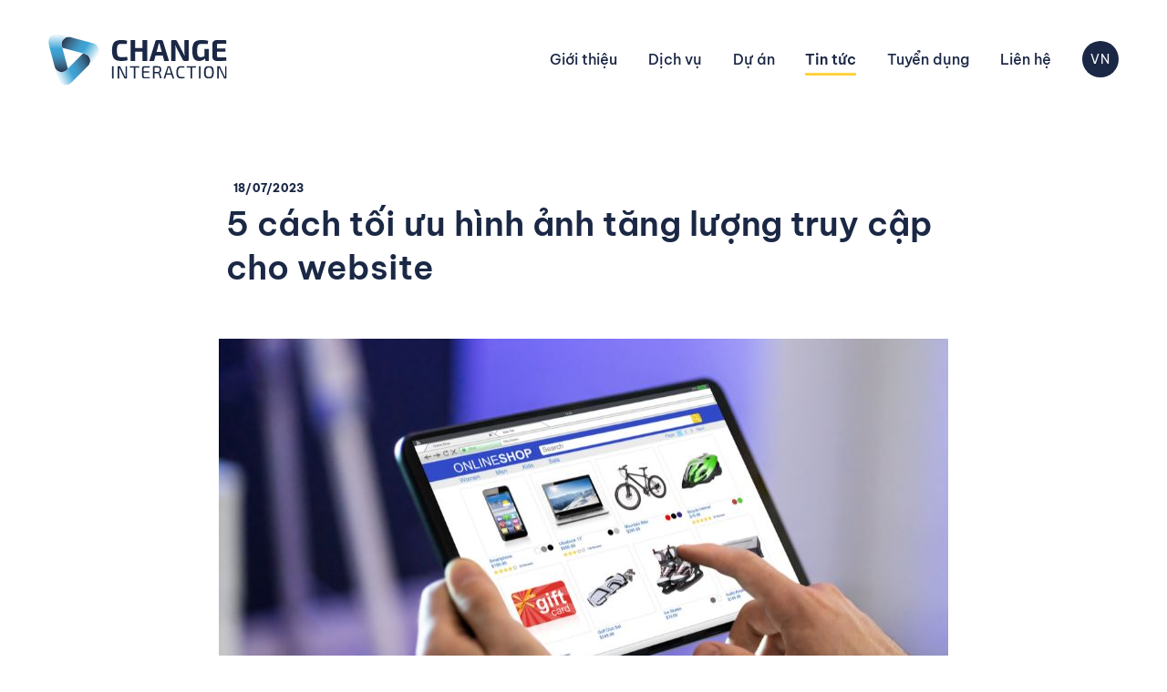

--- FILE ---
content_type: text/html; charset=utf-8
request_url: https://changeinteraction.com/5-cach-toi-uu-hinh-anh-de-tang-luong-truy-cap-tu-nhien-cho-website
body_size: 10636
content:

<!DOCTYPE html>
<html lang="vi">
<head>

<link rel="shortcut icon" href="https://changeinteraction.com/data/config/1/favicon.png" />
<link rel="canonical" href="https://changeinteraction.com/5-cach-toi-uu-hinh-anh-de-tang-luong-truy-cap-tu-nhien-cho-website">
<meta http-equiv="Content-Type" content="text/html; charset=utf-8" />
<meta name="viewport" content="width=device-width, initial-scale=1" />
<meta http-equiv="X-UA-Compatible" content="ie=edge">
<meta http-equiv="content-language" content="vi" />
<title>5 cách tối ưu hình ảnh tăng lượng truy cập cho website</title>
<meta name="Description" content="Tối ưu hóa hình ảnh của bạn để nâng cao xếp hạng trang web trên công cụ tìm kiếm như Google và Bing và tăng lượng truy cập tự nhiên đến trang web của bạn." />
<meta name="Keywords" content="5 cách tối ưu hình ảnh tăng lượng truy cập cho website" />
<meta name="robots" content="index, dofollow">
<meta property="og:type" content="website" />
    <meta property="og:title" content="5 cách tối ưu hình ảnh tăng lượng truy cập cho website">
    <meta property="og:description" content="Tối ưu hóa hình ảnh của bạn để nâng cao xếp hạng trang web trên công cụ tìm kiếm như Google và Bing và tăng lượng truy cập tự nhiên đến trang web của bạn.">
    <meta property="og:image" name="xlarge" itemprop="thumbnailUrl" content="https://changeinteraction.com/data/news/38/Thiết kế chưa c&#243; t&#234;n (1).jpg">
    <meta property="og:image:alt" content="5 cách tối ưu hình ảnh tăng lượng truy cập cho website" />
<meta name="og:url" content="https://changeinteraction.com/5-cach-toi-uu-hinh-anh-de-tang-luong-truy-cap-tu-nhien-cho-website" />
    <link href="/Content/assets/plugins/bootstrap/css/bootstrap.min.css" rel="stylesheet" type="text/css" />
    <link href="/Content/assets/plugins/slick/slick.css" rel="stylesheet" type="text/css" media="screen" />
    <link href="/Content/assets/css/main.css?v=20232112001" rel="stylesheet" type="text/css" />
    
    
</head>
<body class="">
    <div id="wrapper">
        <div id="container">

<header id="header">
    <div class="overlay"></div>
    <div class="sticker">
        <div class="main-head d-flex align-items-center justify-content-between">
            <div class="logo"><a href="/" class="d-flex align-items-center justify-content-between"> <img class="logo-text" src="/Content/assets/images/logo-text.svg" width="196" height="56" alt="Change INTERACTION" /><img class="logo-icon" src="/Content/assets/images/logo.svg" width="57" height="56" alt="Change INTERACTION" /></a></div>
            <div class="header-tools d-flex align-items-center justify-content-end">
                <div class="menu-wrap">
                    <div class="menu-nav d-md-flex flex-md-column flex-lg-row align-items-center justify-content-between scrollbar">
                        <ul><li id="menu_100"><a href="/ve-chung-toi">Giới thiệu</a></li><li id="menu_102"><a href="/dich-vu">Dịch vụ</a></li><li id="menu_103"><a href="/du-an">Dự án</a></li><li id="menu_104"><a href="/tin-tuc">Tin tức</a></li><li id="menu_105"><a href="/tuyen-dung">Tuyển dụng</a></li><li id="menu_106"><a href="/lien-he">Liên hệ</a></li></ul>
                        <div class="info-website cl-white text-left">
                            <div class="social-box mb-2">
                                <ul class="d-flex flex-wrap align-items-center">
                                    <li class="facebook">
                                        <a href="https://www.facebook.com/ChangeInteraction2/" title="Facebook" target="_blank">
                                            <svg width="45" height="44" viewBox="0 0 45 44" fill="none" xmlns="http://www.w3.org/2000/svg">
                                                <circle class="stroke-line" cx="22.667" cy="22" r="21" />
                                                <path class="icon" d="M27.6768 23.25L28.2322 19.6305H24.7592V17.2816C24.7592 16.2914 25.2443 15.3262 26.7998 15.3262H28.3787V12.2445C28.3787 12.2445 26.9459 12 25.576 12C22.7158 12 20.8463 13.7336 20.8463 16.8719V19.6305H17.667V23.25H20.8463V32H24.7592V23.25H27.6768Z" />
                                            </svg>
                                        </a>
                                    </li>
                                    
                                    <li class="linkedin">
                                        <a href="https://www.linkedin.com/company/14518765/" title="LinkedIn" target="_blank">
                                            <svg width="45" height="44" viewBox="0 0 45 44" fill="none" xmlns="http://www.w3.org/2000/svg">
                                                <path class="stroke-line" d="M43.667 22C43.667 33.598 34.265 43 22.667 43C11.069 43 1.66699 33.598 1.66699 22C1.66699 10.402 11.069 1 22.667 1C34.265 1 43.667 10.402 43.667 22Z" />
                                                <path class="icon" d="M13.6676 17.9862H17.7704V31.3681H13.6676V17.9862ZM15.7411 11.3835C16.2211 11.3777 16.692 11.5153 17.0933 11.7788C17.4947 12.0422 17.8083 12.4194 17.994 12.8621C18.1797 13.3049 18.2291 13.7929 18.1357 14.2639C18.0424 14.7348 17.8106 15.1671 17.4701 15.5056C17.1296 15.844 16.6958 16.0731 16.2243 16.1635C15.7528 16.2539 15.265 16.2016 14.8235 16.0131C14.3819 15.8247 14.0066 15.5087 13.7457 15.1058C13.4848 14.7028 13.3501 14.2311 13.3588 13.751C13.3665 13.123 13.6204 12.523 14.0659 12.0802C14.5115 11.6375 15.113 11.3873 15.7411 11.3835Z" />
                                                <path class="icon" d="M20.4326 17.9861H24.4325V19.8096C24.8372 19.1318 25.4164 18.5751 26.1096 18.1975C26.8028 17.8198 27.5846 17.6351 28.3735 17.6626C32.5792 17.6626 33.3586 20.4272 33.3586 24.03V31.3827H29.2558V24.8682C29.2558 23.3977 29.2558 21.3242 27.0941 21.3242C24.9325 21.3242 24.5942 23.0153 24.5942 24.7653V31.3827H20.4326V17.9861Z" />
                                            </svg>
                                        </a>
                                    </li>
                                    
                                </ul>
                            </div>
                                <p>Tầng 4, Tòa nhà Charmington La Pointe,<br /> 181 Cao Thắng, Phường 12, Quận 10,<br /> TP HCM, Việt Nam</p>
                            <p><a class="link-txt full" href="mailto:info@changeinteraction.com">info@changeinteraction.com</a></p>
                            <p><a class="link-txt full" href="tel:+849 0676 3685">+849 0676 3685</a></p>
                        </div>
                    </div>
                </div>
                <div class="click-popup language d-flex">
                        <span class="trigger type-lang active">VN</span>
                        <span class="type-lang"><a href="/en/home">EN</a></span>
                        <span class="type-lang"><a href="/fr/home">FR</a></span>
                </div>
                <a class="button-web btn-contact" href="/lien-he"><span>Li&#234;n hệ</span></a>
                <div class="menu-mobile position-relative"><div class="icon-menu"> <span class="style-icon"></span></div></div>
            </div>
        </div>
    </div>
</header>
            

<main id="content">
    <div class="sub-content no-fullheight news-content position-relative">
        <section class="box-detail-news">
            <div class="container">
                <div class="box-content">
                    <div class="small-text">
                        <div class="meta-news mb-2"><span class="cate-news text-uppercase mr-4 d-md-none">News</span><span class="date-post ml-2">18/07/2023</span></div>
                        <div class="box-title mb-lg-4">
                            <h1 class="title">5 cách tối ưu hình ảnh tăng lượng truy cập cho website</h1>
                        </div>
                    </div>
                        <p class="large-img text-center"><img src="/data/news/38/Thiết kế chưa c&#243; t&#234;n (1).jpg" alt="5 cách tối ưu hình ảnh tăng lượng truy cập cho website" /></p>
                <div class="small-text">
                    <div class="the-content desc">
                        <p style="text-align: justify;"><span style="font-weight: 400;">H&igrave;nh ảnh c&oacute; thể được tối ưu h&oacute;a để cải thiện thứ hạng trang web v&agrave; thu h&uacute;t lưu lượng truy cập tự nhi&ecirc;n. Do đ&oacute;, việc tối ưu ho&aacute; h&igrave;nh ảnh đ&oacute;ng vai tr&ograve; quan trọng trong việc tăng khả năng hiển thị trang web c&ugrave;ng với c&aacute;c thuật ngữ t&igrave;m kiếm quan trọng. C&ugrave;ng ch&uacute;ng t&ocirc;i t&igrave;m hiểu qu&aacute; tr&igrave;nh tối ưu h&oacute;a h&igrave;nh ảnh để đạt được kết quả tốt hơn tr&ecirc;n c&aacute;c c&ocirc;ng cụ t&igrave;m kiếm phổ biến hiện nay như Google v&agrave; Bing nh&eacute;!</span></p>
<p style="text-align: justify;"><span style="font-weight: 400;">Dưới đ&acirc;y l&agrave; một số c&aacute;ch nhanh ch&oacute;ng v&agrave; dễ d&agrave;ng để tối ưu h&oacute;a h&igrave;nh ảnh v&agrave; cải thiện xếp hạng trang web tr&ecirc;n c&aacute;c c&ocirc;ng cụ t&igrave;m kiếm.</span></p>
<h2 style="text-align: justify;"><span style="font-weight: 400;">Đặt t&ecirc;n cho h&igrave;nh ảnh&nbsp;</span></h2>
<p style="text-align: justify;"><span style="font-weight: 400;">Đặt t&ecirc;n file h&igrave;nh ảnh m&ocirc; tả v&agrave; li&ecirc;n quan. C&ocirc;ng cụ t&igrave;m kiếm kh&ocirc;ng thể hiểu nội dung của h&igrave;nh ảnh, v&igrave; vậy đặt t&ecirc;n ngắn gọn v&agrave; c&oacute; &yacute; nghĩa cho h&igrave;nh ảnh. V&iacute; dụ, trong b&agrave;i viết về <span style="color: #000080;"><a style="color: #000080;" title="Breadcrumbs" href="../breadcrumbs-la-gi-lam-the-nao-de-toi-uu-seo-voi-breadcrumbs" target="_blank" rel="noopener">Breadcrumbs</a></span>, h&atilde;y đặt t&ecirc;n file h&igrave;nh ảnh l&agrave; "Breadcrumbs.png". Điều n&agrave;y gi&uacute;p c&ocirc;ng cụ t&igrave;m kiếm hiểu rằng h&igrave;nh ảnh li&ecirc;n quan đến c&aacute;c danh mục của Google My Business. Tr&aacute;nh đặt t&ecirc;n ngẫu nhi&ecirc;n như "IMG_2049302.png" để kh&ocirc;ng g&acirc;y nhầm lẫn cho c&ocirc;ng cụ t&igrave;m kiếm.</span></p>
<p style="text-align: justify;"><span style="font-weight: 400;">H&atilde;y đặt t&ecirc;n h&igrave;nh ảnh bằng c&aacute;ch m&ocirc; tả ch&iacute;nh x&aacute;c hoặc c&oacute; li&ecirc;n quan đến nội dung thể hiện tr&ecirc;n h&igrave;nh. T&ecirc;n h&igrave;nh ảnh c&oacute; t&aacute;c động đ&aacute;ng kể đến SEO của trang web v&agrave; hiển thị tr&ecirc;n kết quả t&igrave;m kiếm. Đặt t&ecirc;n đ&uacute;ng cho h&igrave;nh ảnh cũng gi&uacute;p bạn tổ chức v&agrave; cập nhật nội dung h&igrave;nh ảnh dễ d&agrave;ng.</span></p>
<h2 style="text-align: justify;"><span style="font-weight: 400;">Sử dụng c&aacute;c thẻ ALT cho h&igrave;nh ảnh</span></h2>
<p style="text-align: justify;"><span style="font-weight: 400;">Thẻ ALT cho ph&eacute;p bạn cung cấp m&ocirc; tả văn bản cho h&igrave;nh ảnh. Điều n&agrave;y gi&uacute;p c&ocirc;ng cụ t&igrave;m kiếm hiểu được nội dung của h&igrave;nh ảnh v&agrave; cung cấp t&iacute;nh khả dụng cho người truy cập kh&ocirc;ng thể nh&igrave;n thấy h&igrave;nh ảnh.</span></p>
<p style="text-align: justify;"><span style="font-weight: 400;">ALT tags l&agrave; t&ugrave;y chọn, nhưng rất quan trọng để cung cấp ngữ cảnh cho c&ocirc;ng cụ t&igrave;m kiếm. Để tận dụng ALT tags một c&aacute;ch tốt nhất, h&atilde;y tu&acirc;n thủ những nguy&ecirc;n tắc sau:</span></p>
<ul style="text-align: justify;">
<li style="font-weight: 400;" aria-level="1"><span style="font-weight: 400;">Kh&ocirc;ng sử dụng ALT tags cho h&igrave;nh ảnh trang tr&iacute;.</span></li>
<li style="font-weight: 400;" aria-level="1"><span style="font-weight: 400;">Sử dụng ng&ocirc;n ngữ đơn giản v&agrave; m&ocirc; tả ch&iacute;nh x&aacute;c nội dung của h&igrave;nh ảnh.</span></li>
<li style="font-weight: 400;" aria-level="1"><span style="font-weight: 400;">Đừng spam từ kh&oacute;a v&agrave;o ALT tags.</span></li>
<li style="font-weight: 400;" aria-level="1"><span style="font-weight: 400;">Sử dụng ALT tags để ẩn th&ocirc;ng tin m&ocirc; tả như m&atilde; SKU hoặc số model của sản phẩm.</span></li>
</ul>
<p style="text-align: justify;"><span style="font-weight: 400;">Để tạo m&ocirc; tả ALT hiệu quả, h&atilde;y tập trung v&agrave;o người truy cập hơn l&agrave; chỉ quan t&acirc;m đến SEO. Mục ti&ecirc;u của bạn l&agrave; để người đ&uacute;ng nh&igrave;n thấy h&igrave;nh ảnh ph&ugrave; hợp, v&igrave; vậy h&atilde;y m&ocirc; tả ch&uacute;ng một c&aacute;ch ch&iacute;nh x&aacute;c.</span></p>
<h2 style="text-align: justify;"><span style="font-weight: 400;">Đảm bảo h&igrave;nh ảnh r&otilde; r&agrave;ng, dễ nh&igrave;n v&agrave; li&ecirc;n quan</span></h2>
<p style="text-align: justify;"><span style="font-weight: 400;">H&igrave;nh ảnh chất lượng thấp v&agrave; kh&ocirc;ng li&ecirc;n quan đến nội dung trang web c&oacute; thể g&acirc;y ảnh hưởng đến trải nghiệm của người d&ugrave;ng. H&atilde;y tạo sự r&otilde; r&agrave;ng v&agrave; dễ nh&igrave;n bằng c&aacute;ch tr&aacute;nh sử dụng h&igrave;nh ảnh mờ hoặc kh&ocirc;ng li&ecirc;n quan. H&igrave;nh ảnh kh&ocirc;ng ph&ugrave; hợp c&oacute; thể l&agrave;m giảm xếp hạng trang web của bạn trong qu&aacute; tr&igrave;nh t&igrave;m kiếm. Đảm bảo rằng h&igrave;nh ảnh của bạn ph&ugrave; hợp với nội dung trang để đảm bảo sự tương quan v&agrave; hiệu quả cho người xem.</span></p>
<h2 style="text-align: justify;"><span style="font-weight: 400;">Sử dụng dữ liệu c&oacute; cấu tr&uacute;c</span></h2>
<p style="text-align: justify;"><span style="font-weight: 400;">Sử dụng dữ liệu c&oacute; cấu tr&uacute;c gi&uacute;p hiển thị h&igrave;nh ảnh của bạn tr&ecirc;n trang kết quả t&igrave;m kiếm, đặc biệt l&agrave; tr&ecirc;n Google. Điều n&agrave;y gi&uacute;p h&igrave;nh ảnh của bạn xuất hiện dưới dạng "kết quả phong ph&uacute;" khi người d&ugrave;ng t&igrave;m kiếm li&ecirc;n quan. Đối với những h&igrave;nh ảnh li&ecirc;n quan chặt chẽ đến nội dung trang web, việc n&agrave;y c&oacute; thể gi&uacute;p tăng lượng traffic tự nhi&ecirc;n đến trang web của bạn.</span></p>
<p style="text-align: justify;"><span style="font-weight: 400;">Kết quả phong ph&uacute; hiển thị h&igrave;nh ảnh v&agrave; th&ocirc;ng tin bổ sung tr&ecirc;n kết quả t&igrave;m kiếm, gi&uacute;p trang web của bạn được hiển thị trực tiếp cho người t&igrave;m kiếm.&nbsp;</span></p>
<p style="text-align: justify;"><span style="font-weight: 400;">Sử dụng dữ liệu c&oacute; cấu tr&uacute;c để tối ưu h&oacute;a h&igrave;nh ảnh, đặc biệt tr&ecirc;n Google, gi&uacute;p tăng lượng truy cập tự nhi&ecirc;n v&agrave; nổi bật hơn trong kết quả t&igrave;m kiếm. Bạn c&oacute; thể &aacute;p dụng dữ liệu c&oacute; cấu tr&uacute;c cho c&aacute;c danh mục như sản phẩm, c&ocirc;ng thức nấu ăn, địa điểm doanh nghiệp, b&agrave;i viết, sự kiện, hướng dẫn, logo c&ocirc;ng ty v&agrave; đ&aacute;nh gi&aacute;. Dữ liệu c&oacute; cấu tr&uacute;c gi&uacute;p c&aacute;c c&ocirc;ng cụ t&igrave;m kiếm hiểu r&otilde; hơn về nội dung của bạn v&agrave; cải thiện hiển thị tr&ecirc;n kết quả t&igrave;m kiếm.</span></p>
<h2 style="text-align: justify;"><span style="font-weight: 400;">Sử dụng h&igrave;nh ảnh mới mẻ, độc đ&aacute;o</span></h2>
<p style="text-align: justify;"><span style="font-weight: 400;">Mặc d&ugrave; h&igrave;nh ảnh từ kho ảnh miễn ph&iacute; hoặc c&oacute; ph&iacute; tr&ecirc;n mạng rất dễ t&igrave;m, nhưng trang web của bạn sẽ c&oacute; nhiều lợi &iacute;ch khi sử dụng h&igrave;nh ảnh ri&ecirc;ng, độc đ&aacute;o. C&aacute;c c&ocirc;ng cụ t&igrave;m kiếm như Google duyệt h&agrave;ng triệu h&igrave;nh ảnh v&agrave; h&igrave;nh ảnh từ kho ảnh th&ocirc;ng thường được sử dụng tr&ecirc;n c&aacute;c trang web kh&aacute;c thường được coi l&agrave; nội dung tr&ugrave;ng lặp v&agrave; chất lượng thấp.</span></p>
<p style="text-align: justify;"><span style="font-weight: 400;">Để tận dụng h&igrave;nh ảnh hiệu quả cho lưu lượng truy cập tự nhi&ecirc;n, sử dụng h&igrave;nh ảnh li&ecirc;n quan đến nội dung của bạn, bao gồm sản phẩm, hoạt động dịch vụ, cơ sở kinh doanh, sự kiện v&agrave; h&igrave;nh ảnh đội nh&oacute;m, nh&acirc;n sự của m&igrave;nh.&nbsp;</span></p>
<p style="text-align: justify;"><span style="font-weight: 400;">Sử dụng h&igrave;nh ảnh li&ecirc;n quan đến y&ecirc;u cầu cụ thể của người d&ugrave;ng thường hiệu quả hơn việc sử dụng h&igrave;nh ảnh chung chung. H&igrave;nh ảnh ph&ugrave; hợp v&agrave; gần gũi c&oacute; thể gi&uacute;p kh&aacute;ch truy cập ho&agrave;n th&agrave;nh mục ti&ecirc;u chuyển đổi tr&ecirc;n trang web của bạn.</span></p>
<h2 style="text-align: justify;"><span style="font-weight: 400;">Kết luận</span></h2>
<p style="text-align: justify;"><span style="font-weight: 400;">Trải nghiệm của người d&ugrave;ng tr&ecirc;n trang web l&agrave; yếu tố quan trọng để đo lường hiệu suất. H&atilde;y thường xuy&ecirc;n tối ưu c&aacute;c yếu tố tr&ecirc;n website, đặc biệt l&agrave; h&igrave;nh ảnh để tăng cường trải nghiệm của họ khi gh&eacute; thăm trang web của m&igrave;nh.</span></p>
<p style="text-align: justify;"><span style="font-weight: 400;">Xem th&ecirc;m:&nbsp;</span><span style="color: #000080;"><a style="color: #000080;" title="5 c&aacute;ch tối ưu ho&aacute; h&igrave;nh ảnh để tăng tốc độ tải trang" href="../5-cach-toi-uu-hoa-hinh-anh-de-tang-toc-do-tai-trang" target="_blank" rel="noopener">5 c&aacute;ch tối ưu ho&aacute; h&igrave;nh ảnh để tăng tốc độ tải trang</a></span></p>
                    </div>
                    <div class="social-box ds-share d-flex align-items-center justify-content-end pt-4">
                        <b class="txt">CHIA SẺ</b>
                        <ul class="d-flex ml-3">
                            <li class="facebook mr-2 mb-0">
                                <a href="https://www.facebook.com/sharer.php?u=https://changeinteraction.com/5-cach-toi-uu-hinh-anh-de-tang-luong-truy-cap-tu-nhien-cho-website" target="_blank" title='Facebook'>
                                    <svg width="45" height="44" viewBox="0 0 45 44" fill="none" xmlns="http://www.w3.org/2000/svg">
                                        <circle class="stroke-line" cx="22.667" cy="22" r="21" />
                                        <path class="icon" d="M27.6768 23.25L28.2322 19.6305H24.7592V17.2816C24.7592 16.2914 25.2443 15.3262 26.7998 15.3262H28.3787V12.2445C28.3787 12.2445 26.9459 12 25.576 12C22.7158 12 20.8463 13.7336 20.8463 16.8719V19.6305H17.667V23.25H20.8463V32H24.7592V23.25H27.6768Z" />
                                    </svg>
                                </a>
                            </li>
                            <li class="twitter mr-2 mb-0">
                                <a href="https://twitter.com/intent/tweet?text=https://changeinteraction.com/5-cach-toi-uu-hinh-anh-de-tang-luong-truy-cap-tu-nhien-cho-website" target='_blank' title='Twitter'>
                                    <svg viewBox="0 0 44 44" width="44" height="44" fill="none" xmlns="http://www.w3.org/2000/svg">
                                        <path class="stroke-line" d="m22 43c-11.6 0-21-9.4-21-21 0-11.6 9.4-21 21-21 11.6 0 21 9.4 21 21 0 11.6-9.4 21-21 21z" />
                                        <path class="icon" d="m33 15.7q-1.2 0.5-2.6 0.7c0.9-0.5 1.7-1.4 2-2.5q-1.3 0.8-2.9 1.1c-0.8-0.8-2-1.4-3.3-1.4-2.5 0-4.5 2-4.5 4.5q0 0.5 0.1 1c-3.7-0.2-7-2-9.3-4.7-0.4 0.7-0.6 1.5-0.6 2.3 0 1.5 0.8 2.9 2 3.7-0.7 0-1.4-0.2-2-0.6q0 0.1 0 0.1c0 2.2 1.5 4 3.6 4.4q-0.6 0.1-1.2 0.1-0.4 0-0.8 0c0.5 1.7 2.2 3 4.2 3.1-1.6 1.2-3.5 1.9-5.6 1.9q-0.6 0-1.1-0.1c2 1.3 4.4 2 6.9 2 8.3 0 12.9-6.8 12.9-12.7q0-0.3-0.1-0.6c0.9-0.6 1.7-1.4 2.3-2.3z" />
                                    </svg>
                                </a>
                            </li>
                            <li class="linkedin mb-0">
                                <a href="https://www.linkedin.com/sharing/share-offsite/?url=https://changeinteraction.com/5-cach-toi-uu-hinh-anh-de-tang-luong-truy-cap-tu-nhien-cho-website" target='_blank' title='Linkedin'>
                                    <svg width="45" height="44" viewBox="0 0 45 44" fill="none" xmlns="http://www.w3.org/2000/svg">
                                        <path class="stroke-line" d="M43.667 22C43.667 33.598 34.265 43 22.667 43C11.069 43 1.66699 33.598 1.66699 22C1.66699 10.402 11.069 1 22.667 1C34.265 1 43.667 10.402 43.667 22Z" />
                                        <path class="icon" d="M13.6676 17.9862H17.7704V31.3681H13.6676V17.9862ZM15.7411 11.3835C16.2211 11.3777 16.692 11.5153 17.0933 11.7788C17.4947 12.0422 17.8083 12.4194 17.994 12.8621C18.1797 13.3049 18.2291 13.7929 18.1357 14.2639C18.0424 14.7348 17.8106 15.1671 17.4701 15.5056C17.1296 15.844 16.6958 16.0731 16.2243 16.1635C15.7528 16.2539 15.265 16.2016 14.8235 16.0131C14.3819 15.8247 14.0066 15.5087 13.7457 15.1058C13.4848 14.7028 13.3501 14.2311 13.3588 13.751C13.3665 13.123 13.6204 12.523 14.0659 12.0802C14.5115 11.6375 15.113 11.3873 15.7411 11.3835Z" />
                                        <path class="icon" d="M20.4326 17.9861H24.4325V19.8096C24.8372 19.1318 25.4164 18.5751 26.1096 18.1975C26.8028 17.8198 27.5846 17.6351 28.3735 17.6626C32.5792 17.6626 33.3586 20.4272 33.3586 24.03V31.3827H29.2558V24.8682C29.2558 23.3977 29.2558 21.3242 27.0941 21.3242C24.9325 21.3242 24.5942 23.0153 24.5942 24.7653V31.3827H20.4326V17.9861Z" />
                                    </svg>
                                </a>
                            </li>
                        </ul>
                    </div>
                </div>
                </div>
            </div>
        </section>
            <section class="box-contact position-relative hide-mobile">
                <div class="container">
                    <div class="box-content">
                        <div class="row align-items-center">
                            <div class="col-12 col-lg-6 item">
                                <div class="content-text">
                                    <div class="box-title">
                                        <h2 class="title cl-blue">
                                            Tin tức về 
công nghệ mới nhất 
bạn nên biết
                                        </h2>
                                    </div>
                                    <div class="main-des">
                                        Đừng quên kiểm tra hộp thư mỗi tuần để cập nhật thông tin hữu ích và hoàn toàn miễn phí từ Change Interaction nhé!
                                    </div>
                                </div>
                            </div>
                            <div class="col-12 col-lg-6 item">
                                <div class="form-general">
                                    <div class="form-group mb-4 mb-md-3 position-relative">
                                        <label class="f-txt">Nhập email của bạn<span class="required">*</span></label>
                                        <div class="row-input">
                                            <input type="text" name="letter_email_x" id="letter_email_x" class="form-control white">
                                            <p class="error-info text-right" for="letter_email_x"></p>
                                        </div>
                                    </div>
                                    <div class="link pt-3 pt-lg-4">
                                        <button type="submit" class="button-web v1 send-req-newsletter" data-id="x"><span>Đăng k&#253; nhận tin</span></button>
                                        <p class="error-info text-right" for="error_x"></p>
                                    </div>
                                </div>
                            </div>
                        </div>
                    </div>
                </div>
            </section>

        <hr class="line mx-0 my-0 show-mobile" />
    </div>
</main>
<input type="hidden" id="hdmenuflag" value="104" />

<footer id="footer">
    <div class="container">
        <div class="main-foot">
            <div class="row-foot d-md-flex flex-wrap justify-content-between">
                <div class="item">
                    <div class="box-bot address-foo">
                        <h3 class="title">Địa chỉ</h3>
                        <div class="content">
                            <p><b>Việt Nam</b><br>181 Cao Thắng, Phường 12, Quận 10,<br>Thành Phố Hồ Chí Minh</p>                            
                            <p>
                                <a href="https://www.dmca.com/compliance/changeinteraction.com" title="DMCA Compliance information for changeinteraction.com" target="_blank"><img src="https://www.dmca.com/img/dmca-compliant-grayscale.png" alt="DMCA compliant image" /></a>
                            </p>
                        </div>
                    </div>
                </div>
                <div class="item">
                    <div class="box-bot address-foo">
                        <h3 class="title">Th&#244;ng tin li&#234;n hệ</h3>
                        <div class="content">
                            <p><a href="mailto:info@changeinteraction.com" class="link-txt full"><span class="icon email"></span>info@changeinteraction.com</a></p>
                            <p><a href="tel:+849 0676 3685" class="link-txt full"><span class="icon phone"></span>+849 0676 3685</a></p>
                        </div>
                    </div>
                </div>
                <div class="item">
                    <div class="box-bot social-box">
                        <h3 class="title">Theo d&#245;i ch&#250;ng t&#244;i</h3>
                        <div class="content">
                            <ul class="d-flex flex-wrap align-items-center">
                                    <li class="facebook">
                                        <a href="https://www.facebook.com/changeinteraction/" title="Facebook" target="_blank">
                                            <svg width="45" height="44" viewBox="0 0 45 44" fill="none" xmlns="http://www.w3.org/2000/svg">
                                                <circle class="stroke-line" cx="22.667" cy="22" r="21" />
                                                <path class="icon" d="M27.6768 23.25L28.2322 19.6305H24.7592V17.2816C24.7592 16.2914 25.2443 15.3262 26.7998 15.3262H28.3787V12.2445C28.3787 12.2445 26.9459 12 25.576 12C22.7158 12 20.8463 13.7336 20.8463 16.8719V19.6305H17.667V23.25H20.8463V32H24.7592V23.25H27.6768Z" />
                                            </svg>
                                        </a>
                                    </li>
                                <li class="linkedin">
                                    <a href="https://www.linkedin.com/company/14518765/" title="LinkedIn" target="_blank">
                                        <svg width="45" height="44" viewBox="0 0 45 44" fill="none" xmlns="http://www.w3.org/2000/svg">
                                            <path class="stroke-line" d="M43.667 22C43.667 33.598 34.265 43 22.667 43C11.069 43 1.66699 33.598 1.66699 22C1.66699 10.402 11.069 1 22.667 1C34.265 1 43.667 10.402 43.667 22Z" />
                                            <path class="icon" d="M13.6676 17.9862H17.7704V31.3681H13.6676V17.9862ZM15.7411 11.3835C16.2211 11.3777 16.692 11.5153 17.0933 11.7788C17.4947 12.0422 17.8083 12.4194 17.994 12.8621C18.1797 13.3049 18.2291 13.7929 18.1357 14.2639C18.0424 14.7348 17.8106 15.1671 17.4701 15.5056C17.1296 15.844 16.6958 16.0731 16.2243 16.1635C15.7528 16.2539 15.265 16.2016 14.8235 16.0131C14.3819 15.8247 14.0066 15.5087 13.7457 15.1058C13.4848 14.7028 13.3501 14.2311 13.3588 13.751C13.3665 13.123 13.6204 12.523 14.0659 12.0802C14.5115 11.6375 15.113 11.3873 15.7411 11.3835Z" />
                                            <path class="icon" d="M20.4326 17.9861H24.4325V19.8096C24.8372 19.1318 25.4164 18.5751 26.1096 18.1975C26.8028 17.8198 27.5846 17.6351 28.3735 17.6626C32.5792 17.6626 33.3586 20.4272 33.3586 24.03V31.3827H29.2558V24.8682C29.2558 23.3977 29.2558 21.3242 27.0941 21.3242C24.9325 21.3242 24.5942 23.0153 24.5942 24.7653V31.3827H20.4326V17.9861Z" />
                                        </svg>
                                    </a>
                                </li>
                                
                            </ul>
                        </div>
                    </div>
                </div>
                <!--/social-->
                <div class="item">
                    <div class="box-bot bot-link">
                        <div class="content">
                            <ul class="row"><li class="col-6"><a href="/ve-chung-toi">Giới thiệu</a></li><li class="col-6"><a href="/dich-vu">Dịch vụ</a></li><li class="col-6"><a href="/du-an">Dự án</a></li><li class="col-6"><a href="/tin-tuc">Tin tức</a></li><li class="col-6"><a href="/tuyen-dung">Tuyển dụng</a></li><li class="col-6"><a href="/lien-he">Liên hệ</a></li></ul>
                        </div>
                    </div>
                </div>
            </div>
        </div>
        <div class="bot-foot text-center">
            <div class="copyright">
                <a class="link-txt full" href="/dieu-khoan-su-dung">Ch&#237;nh s&#225;ch bảo mật &amp; Điều khoản</a><br />
                2023 © Change Interaction
            </div>
        </div>
    </div>
</footer>
<input type="hidden" id="hdlang" value="vi" />
        </div>
    </div>
    <div class="loader d-none" id="loading-form"><div class="lds-default"><div></div><div></div><div></div><div></div><div></div><div></div><div></div><div></div><div></div><div></div><div></div><div></div></div></div>
    <div class="modal fade message-modal" id="message-modal" tabindex="-1" role="dialog" aria-labelledby="message-modal" aria-hidden="true">
        <div class="modal-dialog modal-dialog-centered" role="document">
            <div class="modal-content text-center">
                <div class="inner">
                    <button class="close-icon" data-dismiss="modal">
                        <svg xmlns="http://www.w3.org/2000/svg" version="1" viewBox="0 0 24 24"><path d="M13 12l5-5-1-1-5 5-5-5-1 1 5 5-5 5 1 1 5-5 5 5 1-1z"></path></svg>
                    </button>
                    <div class="box-title large mb-4">
                        <h5 class="title">Cảm ơn!</h5>
                    </div>
                    <div class="modal-body px-0 py-0">
                        <div class="message">
                            <p>Cảm ơn bạn đã để lại thông tin.<br /> Nhân viên tư vấn của chúng tôi sẽ liên hệ<br /> bạn trong thời gian sớm nhất.</p>
                            <p>Chúc bạn một ngày tốt lành!</p>
                        </div>
                    </div>
                </div>
            </div>
        </div>
    </div>
    <script defer src="/Content/assets/js/jquery.min.js"></script>
    <script defer src="/Content/assets/js/modernizr-custom.js"></script>
    <script defer src="/Content/assets/plugins/bootstrap/js/bootstrap.min.js"></script>
    <script defer src="/Content/assets/plugins/slick/slick.min.js"></script>
    <script defer src="/Content/assets/plugins/my_effect_scroll/my_effect_scroll.js"></script>
    <script defer src="/wwwroot/web/min/controls.js?v=20232112001" type="text/javascript"></script>
    <script defer src="/wwwroot/web/min/form.js?v=20232212002" type="text/javascript"></script>
    <script defer src="/Content/assets/js/main.js?v=20232112002"></script>
    
    
    <script>
        var menuflag = document.getElementById("hdmenuflag");
        if (menuflag) {
            var menutag = document.getElementById("menu_" + menuflag.value);
            if (menutag)
                menutag.classList.add("active");
        }
    </script>
	<!-- START IADVIZE LIVECHAT -->
<script>
    window.iAdvizeInterface = window.iAdvizeInterface || [];
    window.iAdvizeInterface.config = {
      "sid": 9919,
      "lang": "en"
    };
</script>
<script async src="//halc.iadvize.com/iadvize.js" ></script>
<!-- END IADVIZE LIVECHAT -->  

</body>
</html>

--- FILE ---
content_type: text/css
request_url: https://changeinteraction.com/Content/assets/css/main.css?v=20232112001
body_size: 36633
content:
@charset "UTF-8";*{outline:none;-webkit-box-sizing:border-box;box-sizing:border-box}body::-webkit-scrollbar-track{background-color:rgba(222,222,222,0.75)}body::-webkit-scrollbar-thumb{background-color:#B0B0B0;border-radius:0}body::-webkit-scrollbar{width:10px;height:10px;background:rgba(222,222,222,0.75)}.modal-open .modal::-webkit-scrollbar-track,.scrollbar::-webkit-scrollbar-track{background:none}.modal-open .modal::-webkit-scrollbar-thumb,.scrollbar::-webkit-scrollbar-thumb{background-color:#71C3F7;border-radius:0}.modal-open .modal::-webkit-scrollbar,.scrollbar::-webkit-scrollbar{width:4px;height:6px;background:none}.no-scrollbar{scrollbar-width:none;-ms-overflow-style:none}.no-scrollbar::-webkit-scrollbar{width:0;display:none}body,html{padding:0;margin:0}body{-webkit-overflow-scrolling:auto;font-size:1.125rem;line-height:1.5;font-family:"Be Vietnam Pro",sans-serif;font-weight:300;color:#1B2845;letter-spacing:-0.001rem}@media (max-width:1440px){body{font-size:1rem}}@media (max-width:767px){body{font-size:0.875rem}}@media (min-width:1170px){.container{max-width:1090px}}@media (min-width:1200px){.container{max-width:1170px}}@media (min-width:1400px){.container{max-width:1270px}}@media (min-width:1600px){.container{max-width:1400px}}@media (max-width:1199px){.container{padding:0 20px}}@media (min-width:1280px){.container.w2{max-width:1230px}}*,a:active,a:focus{outline:0!important}:focus{-webkit-box-shadow:none!important;box-shadow:none!important}*{-webkit-text-size-adjust:none;-moz-text-size-adjust:none;-ms-text-size-adjust:none;text-size-adjust:none}input[type=number]::-webkit-inner-spin-button,input[type=number]::-webkit-outer-spin-button{-webkit-appearance:none;margin:0}input[type=number]{-moz-appearance:textfield}input:-webkit-autofill,input:-webkit-autofill:active,input:-webkit-autofill:focus,input:-webkit-autofill:hover{-webkit-transition:all 5000s ease-in-out 0s;transition:all 5000s ease-in-out 0s;-webkit-transition-property:background-color,color;transition-property:background-color,color}a,a:focus,a:hover,a:visited{text-decoration:none}a{color:#1B2845;-webkit-transition:all 0.3s linear;transition:all 0.3s linear;cursor:pointer}a:hover{color:#1B2845}blockquote,dd,div,dl,dt,form,h1,h2,h3,h4,h5,h6,input,li,ol,pre,textarea,ul{margin:0;padding:0}b,strong{font-weight:600}h1,h2,h3,h4,h5,h6{font-weight:600;line-height:1.4}.clear{clear:both;font-size:0;line-height:0;height:0}ol,ul{list-style:none}img{border:none;max-width:100%;width:auto;height:auto}input{color:#333}select::-ms-expand{display:none}button{border:none;background:none;padding:0;margin:0}@font-face{font-family:"Be Vietnam Pro";src:url("../fonts/bevietnampro/BeVietnamPro-ExtraBoldItalic.eot");src:url("../fonts/bevietnampro/BeVietnamPro-ExtraBoldItalic.eot?#iefix") format("embedded-opentype"),url("../fonts/bevietnampro/BeVietnamPro-ExtraBoldItalic.woff2") format("woff2"),url("../fonts/bevietnampro/BeVietnamPro-ExtraBoldItalic.woff") format("woff"),url("../fonts/bevietnampro/BeVietnamPro-ExtraBoldItalic.ttf") format("truetype"),url("../fonts/bevietnampro/BeVietnamPro-ExtraBoldItalic.svg#BeVietnamPro-ExtraBoldItalic") format("svg");font-weight:bold;font-style:italic;font-display:swap}@font-face{font-family:"Be Vietnam Pro";src:url("../fonts/bevietnampro/BeVietnamPro-Black.eot");src:url("../fonts/bevietnampro/BeVietnamPro-Black.eot?#iefix") format("embedded-opentype"),url("../fonts/bevietnampro/BeVietnamPro-Black.woff2") format("woff2"),url("../fonts/bevietnampro/BeVietnamPro-Black.woff") format("woff"),url("../fonts/bevietnampro/BeVietnamPro-Black.ttf") format("truetype"),url("../fonts/bevietnampro/BeVietnamPro-Black.svg#BeVietnamPro-Black") format("svg");font-weight:900;font-style:normal;font-display:swap}@font-face{font-family:"Be Vietnam Pro";src:url("../fonts/bevietnampro/BeVietnamPro-BoldItalic.eot");src:url("../fonts/bevietnampro/BeVietnamPro-BoldItalic.eot?#iefix") format("embedded-opentype"),url("../fonts/bevietnampro/BeVietnamPro-BoldItalic.woff2") format("woff2"),url("../fonts/bevietnampro/BeVietnamPro-BoldItalic.woff") format("woff"),url("../fonts/bevietnampro/BeVietnamPro-BoldItalic.ttf") format("truetype"),url("../fonts/bevietnampro/BeVietnamPro-BoldItalic.svg#BeVietnamPro-BoldItalic") format("svg");font-weight:bold;font-style:italic;font-display:swap}@font-face{font-family:"Be Vietnam Pro";src:url("../fonts/bevietnampro/BeVietnamPro-Bold.eot");src:url("../fonts/bevietnampro/BeVietnamPro-Bold.eot?#iefix") format("embedded-opentype"),url("../fonts/bevietnampro/BeVietnamPro-Bold.woff2") format("woff2"),url("../fonts/bevietnampro/BeVietnamPro-Bold.woff") format("woff"),url("../fonts/bevietnampro/BeVietnamPro-Bold.ttf") format("truetype"),url("../fonts/bevietnampro/BeVietnamPro-Bold.svg#BeVietnamPro-Bold") format("svg");font-weight:bold;font-style:normal;font-display:swap}@font-face{font-family:"Be Vietnam Pro";src:url("../fonts/bevietnampro/BeVietnamPro-BlackItalic.eot");src:url("../fonts/bevietnampro/BeVietnamPro-BlackItalic.eot?#iefix") format("embedded-opentype"),url("../fonts/bevietnampro/BeVietnamPro-BlackItalic.woff2") format("woff2"),url("../fonts/bevietnampro/BeVietnamPro-BlackItalic.woff") format("woff"),url("../fonts/bevietnampro/BeVietnamPro-BlackItalic.ttf") format("truetype"),url("../fonts/bevietnampro/BeVietnamPro-BlackItalic.svg#BeVietnamPro-BlackItalic") format("svg");font-weight:900;font-style:italic;font-display:swap}@font-face{font-family:"Be Vietnam Pro";src:url("../fonts/bevietnampro/BeVietnamPro-ExtraBold.eot");src:url("../fonts/bevietnampro/BeVietnamPro-ExtraBold.eot?#iefix") format("embedded-opentype"),url("../fonts/bevietnampro/BeVietnamPro-ExtraBold.woff2") format("woff2"),url("../fonts/bevietnampro/BeVietnamPro-ExtraBold.woff") format("woff"),url("../fonts/bevietnampro/BeVietnamPro-ExtraBold.ttf") format("truetype"),url("../fonts/bevietnampro/BeVietnamPro-ExtraBold.svg#BeVietnamPro-ExtraBold") format("svg");font-weight:bold;font-style:normal;font-display:swap}@font-face{font-family:"Be Vietnam Pro";src:url("../fonts/bevietnampro/BeVietnamPro-Medium.eot");src:url("../fonts/bevietnampro/BeVietnamPro-Medium.eot?#iefix") format("embedded-opentype"),url("../fonts/bevietnampro/BeVietnamPro-Medium.woff2") format("woff2"),url("../fonts/bevietnampro/BeVietnamPro-Medium.woff") format("woff"),url("../fonts/bevietnampro/BeVietnamPro-Medium.ttf") format("truetype"),url("../fonts/bevietnampro/BeVietnamPro-Medium.svg#BeVietnamPro-Medium") format("svg");font-weight:500;font-style:normal;font-display:swap}@font-face{font-family:"Be Vietnam Pro";src:url("../fonts/bevietnampro/BeVietnamPro-Light.eot");src:url("../fonts/bevietnampro/BeVietnamPro-Light.eot?#iefix") format("embedded-opentype"),url("../fonts/bevietnampro/BeVietnamPro-Light.woff2") format("woff2"),url("../fonts/bevietnampro/BeVietnamPro-Light.woff") format("woff"),url("../fonts/bevietnampro/BeVietnamPro-Light.ttf") format("truetype"),url("../fonts/bevietnampro/BeVietnamPro-Light.svg#BeVietnamPro-Light") format("svg");font-weight:300;font-style:normal;font-display:swap}@font-face{font-family:"Be Vietnam Pro";src:url("../fonts/bevietnampro/BeVietnamPro-Italic.eot");src:url("../fonts/bevietnampro/BeVietnamPro-Italic.eot?#iefix") format("embedded-opentype"),url("../fonts/bevietnampro/BeVietnamPro-Italic.woff2") format("woff2"),url("../fonts/bevietnampro/BeVietnamPro-Italic.woff") format("woff"),url("../fonts/bevietnampro/BeVietnamPro-Italic.ttf") format("truetype"),url("../fonts/bevietnampro/BeVietnamPro-Italic.svg#BeVietnamPro-Italic") format("svg");font-weight:normal;font-style:italic;font-display:swap}@font-face{font-family:"Be Vietnam Pro";src:url("../fonts/bevietnampro/BeVietnamPro-ExtraLight.eot");src:url("../fonts/bevietnampro/BeVietnamPro-ExtraLight.eot?#iefix") format("embedded-opentype"),url("../fonts/bevietnampro/BeVietnamPro-ExtraLight.woff2") format("woff2"),url("../fonts/bevietnampro/BeVietnamPro-ExtraLight.woff") format("woff"),url("../fonts/bevietnampro/BeVietnamPro-ExtraLight.ttf") format("truetype"),url("../fonts/bevietnampro/BeVietnamPro-ExtraLight.svg#BeVietnamPro-ExtraLight") format("svg");font-weight:200;font-style:normal;font-display:swap}@font-face{font-family:"Be Vietnam Pro";src:url("../fonts/bevietnampro/BeVietnamPro-LightItalic.eot");src:url("../fonts/bevietnampro/BeVietnamPro-LightItalic.eot?#iefix") format("embedded-opentype"),url("../fonts/bevietnampro/BeVietnamPro-LightItalic.woff2") format("woff2"),url("../fonts/bevietnampro/BeVietnamPro-LightItalic.woff") format("woff"),url("../fonts/bevietnampro/BeVietnamPro-LightItalic.ttf") format("truetype"),url("../fonts/bevietnampro/BeVietnamPro-LightItalic.svg#BeVietnamPro-LightItalic") format("svg");font-weight:300;font-style:italic;font-display:swap}@font-face{font-family:"Be Vietnam Pro";src:url("../fonts/bevietnampro/BeVietnamPro-ExtraLightItalic.eot");src:url("../fonts/bevietnampro/BeVietnamPro-ExtraLightItalic.eot?#iefix") format("embedded-opentype"),url("../fonts/bevietnampro/BeVietnamPro-ExtraLightItalic.woff2") format("woff2"),url("../fonts/bevietnampro/BeVietnamPro-ExtraLightItalic.woff") format("woff"),url("../fonts/bevietnampro/BeVietnamPro-ExtraLightItalic.ttf") format("truetype"),url("../fonts/bevietnampro/BeVietnamPro-ExtraLightItalic.svg#BeVietnamPro-ExtraLightItalic") format("svg");font-weight:200;font-style:italic;font-display:swap}@font-face{font-family:"Be Vietnam Pro";src:url("../fonts/bevietnampro/BeVietnamPro-SemiBold.eot");src:url("../fonts/bevietnampro/BeVietnamPro-SemiBold.eot?#iefix") format("embedded-opentype"),url("../fonts/bevietnampro/BeVietnamPro-SemiBold.woff2") format("woff2"),url("../fonts/bevietnampro/BeVietnamPro-SemiBold.woff") format("woff"),url("../fonts/bevietnampro/BeVietnamPro-SemiBold.ttf") format("truetype"),url("../fonts/bevietnampro/BeVietnamPro-SemiBold.svg#BeVietnamPro-SemiBold") format("svg");font-weight:600;font-style:normal;font-display:swap}@font-face{font-family:"Be Vietnam Pro";src:url("../fonts/bevietnampro/BeVietnamPro-SemiBoldItalic.eot");src:url("../fonts/bevietnampro/BeVietnamPro-SemiBoldItalic.eot?#iefix") format("embedded-opentype"),url("../fonts/bevietnampro/BeVietnamPro-SemiBoldItalic.woff2") format("woff2"),url("../fonts/bevietnampro/BeVietnamPro-SemiBoldItalic.woff") format("woff"),url("../fonts/bevietnampro/BeVietnamPro-SemiBoldItalic.ttf") format("truetype"),url("../fonts/bevietnampro/BeVietnamPro-SemiBoldItalic.svg#BeVietnamPro-SemiBoldItalic") format("svg");font-weight:600;font-style:italic;font-display:swap}@font-face{font-family:"Be Vietnam Pro";src:url("../fonts/bevietnampro/BeVietnamPro-MediumItalic.eot");src:url("../fonts/bevietnampro/BeVietnamPro-MediumItalic.eot?#iefix") format("embedded-opentype"),url("../fonts/bevietnampro/BeVietnamPro-MediumItalic.woff2") format("woff2"),url("../fonts/bevietnampro/BeVietnamPro-MediumItalic.woff") format("woff"),url("../fonts/bevietnampro/BeVietnamPro-MediumItalic.ttf") format("truetype"),url("../fonts/bevietnampro/BeVietnamPro-MediumItalic.svg#BeVietnamPro-MediumItalic") format("svg");font-weight:500;font-style:italic;font-display:swap}@font-face{font-family:"Be Vietnam Pro";src:url("../fonts/bevietnampro/BeVietnamPro-ThinItalic.eot");src:url("../fonts/bevietnampro/BeVietnamPro-ThinItalic.eot?#iefix") format("embedded-opentype"),url("../fonts/bevietnampro/BeVietnamPro-ThinItalic.woff2") format("woff2"),url("../fonts/bevietnampro/BeVietnamPro-ThinItalic.woff") format("woff"),url("../fonts/bevietnampro/BeVietnamPro-ThinItalic.ttf") format("truetype"),url("../fonts/bevietnampro/BeVietnamPro-ThinItalic.svg#BeVietnamPro-ThinItalic") format("svg");font-weight:100;font-style:italic;font-display:swap}@font-face{font-family:"Be Vietnam Pro";src:url("../fonts/bevietnampro/BeVietnamPro-Regular.eot");src:url("../fonts/bevietnampro/BeVietnamPro-Regular.eot?#iefix") format("embedded-opentype"),url("../fonts/bevietnampro/BeVietnamPro-Regular.woff2") format("woff2"),url("../fonts/bevietnampro/BeVietnamPro-Regular.woff") format("woff"),url("../fonts/bevietnampro/BeVietnamPro-Regular.ttf") format("truetype"),url("../fonts/bevietnampro/BeVietnamPro-Regular.svg#BeVietnamPro-Regular") format("svg");font-weight:normal;font-style:normal;font-display:swap}@font-face{font-family:"Be Vietnam Pro";src:url("../fonts/bevietnampro/BeVietnamPro-Thin.eot");src:url("../fonts/bevietnampro/BeVietnamPro-Thin.eot?#iefix") format("embedded-opentype"),url("../fonts/bevietnampro/BeVietnamPro-Thin.woff2") format("woff2"),url("../fonts/bevietnampro/BeVietnamPro-Thin.woff") format("woff"),url("../fonts/bevietnampro/BeVietnamPro-Thin.ttf") format("truetype"),url("../fonts/bevietnampro/BeVietnamPro-Thin.svg#BeVietnamPro-Thin") format("svg");font-weight:100;font-style:normal;font-display:swap}@font-face{font-family:"IcoFont";font-weight:normal;font-style:"Regular";src:url("../fonts/icofont/fonts/icofont.woff2") format("woff2"),url("../fonts/icofont/fonts/icofont.woff") format("woff");font-display:swap}[class*=" icofont-"],[class^=icofont-]{font-family:"IcoFont"!important;speak:none;font-style:normal;font-weight:normal;font-variant:normal;text-transform:none;white-space:nowrap;word-wrap:normal;direction:ltr;line-height:1;-webkit-font-feature-settings:"liga";-webkit-font-smoothing:antialiased}.icofont-thin-left:before{content:"\eac9"}.icofont-thin-right:before{content:"\eaca"}.icon-svg-small{max-height:16px;max-width:16px}@media (min-width:1101px){.no-scroll{overflow:hidden!important;inset:-808px 0 0}}@supports (-webkit-backdrop-filter:blur(1px)){svg{height:intrinsic}}.des,.tend,.tend a{-webkit-box-orient:vertical;overflow:hidden;display:-webkit-box}.img-wrap{position:relative;overflow:hidden;width:100%}.cl-white,.cl-white *,.cl-white a:hover,a.cl-white{color:#FFF!important}.cl-blue{color:#71C3F7!important}.cl-yellow{color:#FFD23F!important}.no-bg{background:none!important}.no-shadow{-webkit-box-shadow:none!important;box-shadow:none!important}.rad6{border-radius:6px}.rad8{border-radius:8px}.rad10{border-radius:10px}.rad16{border-radius:16px}.row,.sl-gen:not(.no-space) .slick-list{margin:0 -12px!important}@media (max-width:991px){.row,.sl-gen:not(.no-space) .slick-list{margin:0 -10px!important}}.row [class^=col-],.sl-gen:not(.no-space) .item{padding-left:12px;padding-right:12px}@media (max-width:991px){.row [class^=col-],.sl-gen:not(.no-space) .item{padding-left:10px;padding-right:10px}}.slick-slide img{display:inline-block}.slick-init .item{display:none;opacity:0;visibility:hidden}.slick-init .item.slick-slide,.slick-init .item:first-child{display:block}.slick-init.slick-initialized .item{opacity:1;visibility:visible}.sl-gen .slick-arrow{position:absolute;top:50%;-webkit-transform:translateY(-50%);transform:translateY(-50%);font-size:0;z-index:5;width:52px;height:52px;border:2px solid #71C3F7;background-color:#FFF;border-radius:100%;-moz-transform:all 0.3s linear;-ms-transform:all 0.3s linear;-webkit-transition:all 0.3s linear;transition:all 0.3s linear;cursor:pointer}@media (max-width:991px){.sl-gen .slick-arrow{width:40px;height:40px}}.sl-gen .slick-arrow:before{position:absolute;top:50%;left:50%;content:"";width:20px;height:20px;-webkit-transform:translate(-50%,-50%);transform:translate(-50%,-50%);background-position:center;background-repeat:no-repeat;background-size:100%}@media (max-width:991px){.sl-gen .slick-arrow:before{width:16px;height:16px}}.sl-gen .slick-arrow:hover{background-color:#71C3F7}.sl-gen .slick-arrow:hover:before{-webkit-filter:brightness(3);filter:brightness(3)}.sl-gen .slick-prev{left:-15px}.sl-gen .slick-prev:before{background-image:url(../images/icon/prev.svg)}.sl-gen .slick-next{right:-15px}.sl-gen .slick-next:before{background-image:url(../images/icon/next.svg)}.sl-gen .slick-disabled{opacity:0.4;cursor:default}.sl-gen .slick-dots{position:absolute;left:0;right:0;bottom:20px;text-align:center;z-index:5}.sl-gen .slick-dots li{display:inline-block;margin:0 6px}.sl-gen .slick-dots li button{width:12px;height:12px;background:transparent;border-radius:100%;border:none;font-size:0;padding:0;border:1px solid #1B2845;-webkit-transition:all 0.3s linear;transition:all 0.3s linear}.sl-gen .slick-dots li.slick-active button{background-color:#71C3F7;border-color:#71C3F7}@media (min-width:1101px){.sl-gen.pos-bottom{padding-bottom:78px}.sl-gen.pos-bottom .slick-arrow{top:auto!important;bottom:0;-webkit-transform:none;transform:none}.sl-gen.pos-bottom .slick-prev{left:auto;right:68px}.sl-gen.pos-bottom .slick-next{right:0}}@media (max-width:1100px){.scroll-mb{display:-webkit-box;display:-ms-flexbox;display:flex;-webkit-box-align:center;-ms-flex-align:center;align-items:center;-ms-flex-wrap:nowrap;flex-wrap:nowrap;-webkit-backface-visibility:hidden;backface-visibility:hidden;white-space:nowrap;overflow-x:auto;overflow-y:hidden;text-align:center;position:relative;scrollbar-width:none;-ms-overflow-style:none}.scroll-mb::-webkit-scrollbar{width:0;display:none}.sl-gen:not(.slide-mb){display:-webkit-box;display:-ms-flexbox;display:flex;-ms-flex-wrap:nowrap;flex-wrap:nowrap;-webkit-backface-visibility:hidden;backface-visibility:hidden;-webkit-transform:translate(0px,0px);transform:translate(0px,0px);white-space:nowrap}.sl-gen:not(.slide-mb)>*{white-space:normal;text-align:left;padding:0!important;-webkit-box-flex:0!important;-ms-flex:0 0 auto!important;flex:0 0 auto!important}}.view-col>.item{display:-webkit-box!important;display:-ms-flexbox!important;display:flex!important}.box-title{margin-bottom:12px;position:relative}@media (max-width:991px){.box-title{margin-bottom:8px}}.box-title .title{font-size:2.9167vw;line-height:1.3;font-weight:600}@media (min-width:1920px){.box-title .title{font-size:3.5rem}}@media (max-width:1199px){.box-title .title{font-size:2.25rem}}@media (max-width:991px){.box-title .title{font-size:1.5rem;line-height:1.3}}.box-title .small-title{font-size:1.25rem;line-height:1.2;letter-spacing:0.02em}@media (max-width:991px){.box-title .small-title{font-size:0.75rem;line-height:1.5}}.box-title.medium{margin-bottom:32px}@media (max-width:991px){.box-title.medium{margin-bottom:24px}}.box-title.medium .title{font-size:2.25rem;line-height:1.35;font-weight:600}@media (max-width:1199px){.box-title.medium .title{font-size:1.5rem}}@media (max-width:991px){.box-title.medium .title{font-size:1.375rem}}.box-title.large .title{font-size:2.5rem}@media (max-width:1199px){.box-title.large .title{font-size:1.875rem;line-height:1.4}}@media (max-width:991px){.box-title.large .title{font-size:1.5rem}}.box-title.x-large .title{font-size:4.167vw}@media (min-width:1920px){.box-title.x-large .title{font-size:5rem}}@media (max-width:767px){.box-title.x-large .title{font-size:2rem;line-height:1.3}}.sub-title{font-size:1.75rem;font-weight:600;line-height:1.35}@media (max-width:1199px){.sub-title{font-size:1.375rem}}@media (max-width:991px){.sub-title{font-size:1.25rem}}.button-web{display:inline-block;max-width:100%;padding:13px 48px 14px;background:none;text-align:center;overflow:hidden;position:relative;vertical-align:bottom;-webkit-transition:all 0.3s linear;transition:all 0.3s linear;color:#71C3F7;cursor:pointer;white-space:nowrap;border:2px solid #71C3F7;border-radius:52px}.button-web:hover{color:#FFF!important;background-color:#71C3F7}.button-web span{display:inline-block}@media (max-width:991px){.button-web{font-size:1rem;padding:6px 38px 8px;border-radius:38px}}.button-web.v1{background-color:#71C3F7;color:#FFF}.button-web.v1:hover{background-color:#FFD23F;border-color:#FFD23F;color:#1B2845}@media (max-width:991px){.button-web.arrow{padding:7px 24px}}.button-web.arrow span:after{position:relative;top:2px;display:inline-block;margin-left:16px;width:14px;height:14px;content:"";background:url(../images/icon/arr-icon.svg) 0 center/100% no-repeat}@media (max-width:991px){.button-web.arrow span:after{margin-left:8px}}.button-web.arrow:hover span:after{-webkit-filter:invert(1) brightness(50);filter:invert(1) brightness(50)}.link-txt{display:inline-block;position:relative;background-image:linear-gradient(transparent calc(100% - 1px),#1B2845 1px);background-size:0% 100%;background-repeat:no-repeat;-webkit-transition:all 0.2s ease,-webkit-transform 0.2s ease;-webkit-transition:all 0.2s ease,-webkit-transform 0.2s ease;transition:all 0.2s ease,-webkit-transform 0.2s ease}.link-txt:hover{background-size:100% 100%}.link-txt.full{background:none}.link-txt.full:after{position:absolute;right:0;bottom:0;content:"";display:block;width:100%;height:1px;content:"";background-color:#1B2845;-webkit-transition:all 0.3s cubic-bezier(0.475,0.425,0,0.995);transition:all 0.3s cubic-bezier(0.475,0.425,0,0.995)}.link-txt.full:hover{background:none}.link-txt.full:hover:after{width:0}.link-txt.arrow{color:#71C3F7;background-image:linear-gradient(transparent calc(100% - 1px),#71C3F7 1px)}.link-txt.arrow:after{position:relative;top:2px;display:inline-block;margin-left:16px;width:14px;height:14px;content:"";background:url(../images/icon/arr-icon.svg) 0 center/100% no-repeat}@media (max-width:991px){.link-txt.arrow:after{margin-left:8px}}.link-txt.arrow:hover{background-size:calc(100% - 30px) 100%}@media (max-width:991px){.link-txt.arrow:hover{background-size:calc(100% - 22px) 100%}}.img.full-frame{display:block;position:relative;overflow:hidden}.img.full-frame img{position:absolute;top:0;left:0;width:100%;height:100%;-o-object-fit:cover;object-fit:cover}.animated{-webkit-animation-duration:1s;animation-duration:1s;-webkit-animation-fill-mode:both;animation-fill-mode:both}.animated.infinite{-webkit-animation-iteration-count:infinite;animation-iteration-count:infinite}@-webkit-keyframes fadeIn{0%{opacity:0}to{opacity:1}}@keyframes fadeIn{0%{opacity:0}to{opacity:1}}.fadeIn{-webkit-animation-name:fadeIn;animation-name:fadeIn}@-webkit-keyframes fadeInUp{0%{opacity:0;-webkit-transform:translate3d(0,50px,0);transform:translate3d(0,50px,0)}to{opacity:1;-webkit-transform:translateZ(0);transform:translateZ(0)}}@keyframes fadeInUp{0%{opacity:0;-webkit-transform:translate3d(0,50px,0);transform:translate3d(0,50px,0)}to{opacity:1;-webkit-transform:translateZ(0);transform:translateZ(0)}}.fadeInUp{-webkit-animation-name:fadeInUp;animation-name:fadeInUp}@-webkit-keyframes fadeInDown{0%{-webkit-transform:translate3d(0,-100%,0);opacity:0;transform:translate3d(0,-100%,0)}to{-webkit-transform:translateZ(0);opacity:1;transform:translateZ(0)}}@keyframes fadeInDown{0%{-webkit-transform:translate3d(0,-100%,0);opacity:0;transform:translate3d(0,-100%,0)}to{-webkit-transform:translateZ(0);opacity:1;transform:translateZ(0)}}.fadeInDown{-webkit-animation-name:fadeInDown;animation-name:fadeInDown}@-webkit-keyframes fadeInLeft{0%{opacity:0;-webkit-transform:translate3d(-50px,0,0);transform:translate3d(-50px,0,0)}to{opacity:1;-webkit-transform:none;transform:none}}@keyframes fadeInLeft{0%{opacity:0;-webkit-transform:translate3d(-50px,0,0);transform:translate3d(-50px,0,0)}to{opacity:1;-webkit-transform:none;transform:none}}.fadeInLeft{-webkit-animation-name:fadeInLeft;animation-name:fadeInLeft}@-webkit-keyframes fadeInRight{0%{opacity:0;-webkit-transform:translate3d(50px,0,0);transform:translate3d(50px,0,0)}to{opacity:1;-webkit-transform:none;transform:none}}@keyframes fadeInRight{0%{opacity:0;-webkit-transform:translate3d(50px,0,0);transform:translate3d(50px,0,0)}to{opacity:1;-webkit-transform:none;transform:none}}.fadeInRight{-webkit-animation-name:fadeInRight;animation-name:fadeInRight}@-webkit-keyframes fadeOutRight{0%{opacity:1}to{opacity:0;-webkit-transform:translate3d(50px,0,0);transform:translate3d(50px,0,0)}}@keyframes fadeOutRight{0%{opacity:1}to{opacity:0;-webkit-transform:translate3d(50px,0,0);transform:translate3d(50px,0,0)}}.fadeOutRight{-webkit-animation-name:fadeOutRight;animation-name:fadeOutRight}@-webkit-keyframes draw_arrow{0%{stroke-dashoffset:870}to{stroke-dashoffset:0}}@keyframes draw_arrow{0%{stroke-dashoffset:870}to{stroke-dashoffset:0}}.draw_arrow{-webkit-animation-name:draw_arrow;animation-name:draw_arrow}@-webkit-keyframes mask_svg{0%{clip-path:polygon(0% 0%,0% 0%,0% 100%,0% 100%)}to{clip-path:polygon(0% 0%,100% 0%,100% 100%,0% 100%)}}@keyframes mask_svg{0%{clip-path:polygon(0% 0%,0% 0%,0% 100%,0% 100%)}to{clip-path:polygon(0% 0%,100% 0%,100% 100%,0% 100%)}}.mask_svg{-webkit-animation-name:mask_svg;animation-name:mask_svg}@-webkit-keyframes blink{50%{fill:transparent}}@keyframes blink{50%{fill:transparent}}@-webkit-keyframes raise{0%{-webkit-transform:scaleY(0.01);transform:scaleY(0.01)}75%{-webkit-transform:scaleY(1.1);transform:scaleY(1.1)}to{-webkit-transform:scaleY(1);transform:scaleY(1)}}@keyframes raise{0%{-webkit-transform:scaleY(0.01);transform:scaleY(0.01)}75%{-webkit-transform:scaleY(1.1);transform:scaleY(1.1)}to{-webkit-transform:scaleY(1);transform:scaleY(1)}}.raise{-webkit-animation-name:raise;animation-name:raise}@-webkit-keyframes placeHolderShimmer{0%{background-position:0 0}to{background-position:-135% 0}}@keyframes placeHolderShimmer{0%{background-position:0 0}to{background-position:-135% 0}}.scale-animate{display:block;position:relative;overflow:hidden}.scale-animate{display:block;position:relative;overflow:hidden}.scale-animate img{-webkit-transition:transform 0.5s cubic-bezier(0.44,0.185,0.575,0.86);-webkit-transition:-webkit-transform 0.5s cubic-bezier(0.44,0.185,0.575,0.86);transition:-webkit-transform 0.5s cubic-bezier(0.44,0.185,0.575,0.86);transition:transform 0.5s cubic-bezier(0.44,0.185,0.575,0.86);transition:transform 0.5s cubic-bezier(0.44,0.185,0.575,0.86),-webkit-transform 0.5s cubic-bezier(0.44,0.185,0.575,0.86);-webkit-backface-visibility:hidden;backface-visibility:hidden}@media (min-width:1101px){.scale-animate:hover img{-webkit-transform:scale(1.1);transform:scale(1.1)}.lazyloading{filter:alpha(opacity=0);opacity:0}.lazy-start{-webkit-animation-duration:1s;animation-duration:1s;-webkit-animation-fill-mode:both;animation-fill-mode:both;-webkit-animation-timing-function:ease-out;animation-timing-function:ease-out}}main section{padding-top:7.8125vw}@media (min-width:1920px){main section{padding-top:150px}}@media (max-width:1199px){main section{padding-top:64px}}.popup{opacity:0;visibility:hidden;position:absolute;top:100%;z-index:1010;text-align:left;pointer-events:none;-webkit-box-shadow:0 1px 3px rgba(0,0,0,0.16);box-shadow:0 1px 3px rgba(0,0,0,0.16);-webkit-transition:opacity 0.3s ease,top 0.25s ease;transition:opacity 0.3s ease,top 0.25s ease}.click-popup.active .popup{opacity:1;visibility:visible;pointer-events:auto}@-webkit-keyframes quick-alo-circle-img-anim{0%{-webkit-transform:rotate(0) scale(1) skew(1deg)}10%{-webkit-transform:rotate(-25deg) scale(1) skew(1deg)}20%{-webkit-transform:rotate(25deg) scale(1) skew(1deg)}30%{-webkit-transform:rotate(-25deg) scale(1) skew(1deg)}40%{-webkit-transform:rotate(25deg) scale(1) skew(1deg)}50%{-webkit-transform:rotate(0) scale(1) skew(1deg)}to{-webkit-transform:rotate(0) scale(1) skew(1deg)}}sup{font-size:65%}.the-content{font-size:1rem;line-height:1.6}@media (max-width:991px){.the-content{font-size:0.875rem;line-height:1.7}}.desc ol,.desc ul{list-style:none;padding:0;margin-left:0;margin-bottom:1rem}.desc ol li,.desc ul li{margin-top:0.4rem}.desc ul li{position:relative;padding-left:16px}.desc ul li:before{position:absolute;top:10px;left:2px;content:"";display:inline-block;width:4px;height:4px;border-radius:100%;background-color:#1B2845}@media (max-width:991px){.desc ul li:before{top:8px}}.desc ol{counter-reset:list}.desc ol li{position:relative;padding-left:16px}.desc ol li:before{position:absolute;top:1px;left:0;display:inline-block;counter-increment:list;content:counters(list,".") ". ";font-size:1rem}.desc .h1,.desc .h2,.desc .h3,.desc .h4,.desc .h5,.desc .h6,.desc h1,.desc h2,.desc h3,.desc h4,.desc h5,.desc h6{margin-bottom:1rem}.desc h2{font-size:1.75rem}@media (max-width:991px){.desc h2{font-size:1.25rem}}.desc h3{font-size:1.5rem}@media (max-width:991px){.desc h3{font-size:1.125rem}}.desc h4{font-size:1.25rem}@media (max-width:991px){.desc h4{font-size:1rem}}.desc img{max-width:100%!important;height:auto!important}.desc iframe,.desc video,.my-video iframe,.my-video video{position:absolute;left:0;top:0;width:100%!important;height:100%!important;-o-object-fit:cover;object-fit:cover}.breadcrumb{margin:80px 0 48px;padding:0;background:none;font-size:0.875rem}.breadcrumb li{padding:0;margin:0 8px;display:inline-block;position:relative;color:#484848;line-height:20px}.breadcrumb li:first-child{margin-left:0}.breadcrumb li a,.breadcrumb li a i{display:block;font-size:inherit;line-height:inherit;text-transform:inherit;color:#7A7E8B}.breadcrumb li a span{display:block}.breadcrumb li:not(:last-child):after{content:"|";position:absolute;right:-14px;top:46%;-webkit-transform:translateY(-50%);transform:translateY(-50%);font-size:0.875rem;line-height:20px}.breadcrumb li:last-child{margin-right:0}.breadcrumb li.home a i{display:inline-block;line-height:20px;margin-right:5px}@media (max-width:1199px){.breadcrumb{margin:36px 0 32px;font-size:0.75rem}.breadcrumb li:not(:last-child):after{top:44%;font-size:0.75rem;line-height:16px}}.pagination{width:100%;background:transparent;padding-top:0;padding-bottom:32px;margin:0}@media (max-width:991px){.pagination{padding-top:12px}}@media (min-width:992px){.pagination{padding-bottom:72px}}.pagination li{display:inline-block;margin:0 2px}.pagination li a,.pagination li span.pagecur{display:table-cell;width:36px;height:36px;-webkit-box-sizing:border-box;box-sizing:border-box;border:none;line-height:36px;vertical-align:middle;background-color:#F7F7F7;border:none;border-radius:4px;font-size:0.875rem;font-weight:600}.pagination li a:hover,.pagination li span.pagecur{color:#FFF;background-color:#71C3F7}.pagination li i{font-size:1.125rem;font-weight:700;position:relative;top:1px}.fancybox-active{overflow:hidden!important}.my-fancybox .fancybox-caption__body{display:-webkit-box;display:-ms-flexbox;-webkit-box-pack:center;-ms-flex-pack:center;justify-content:center;color:#FFF;-webkit-box-orient:vertical;overflow:hidden;-webkit-line-clamp:1;height:30px}.my-fancybox .fancybox-caption__body .slide-count{margin-left:30px;-ms-flex-negative:0;flex-shrink:0}.fancybox-caption__body,.my-fancybox .fb-caption{color:#ccc;text-transform:uppercase}.fancybox-thumbs-x::-webkit-scrollbar-track{width:5px;-webkit-box-shadow:inset 0 0 6px rgba(0,0,0,0.3);box-shadow:inset 0 0 6px rgba(0,0,0,0.3);background-color:#efefef;border-radius:2px}.fancybox-thumbs-x::-webkit-scrollbar-thumb{width:5px;-webkit-box-shadow:inset 0 0 6px rgba(0,0,0,0.3);box-shadow:inset 0 0 6px rgba(0,0,0,0.3);background-color:#f5a00a;border-radius:2px}.fancybox-thumbs-x::-webkit-scrollbar{height:5px;background-color:#F5F5F5;border-radius:2px}.my-fancybox .fb-caption{position:absolute;left:0;right:0;bottom:-30px;z-index:99996;pointer-events:none;text-align:center;-webkit-transition:opacity 200ms;transition:opacity 200ms;background:none;padding:15px 44px}.my-fancybox .fancybox-toolbar .fancybox-button:not(.fancybox-button--close){display:none!important}.fancybox-show-thumbs .fancybox-caption,.fancybox-show-thumbs .fancybox-navigation .fancybox-button,.fancybox-show-thumbs .fancybox-toolbar{opacity:1!important;visibility:visible!important}.my-fancybox.fancybox-show-thumbs .fancybox-inner{right:0}.my-fancybox .fancybox-stage{bottom:90px}.my-fancybox .fancybox-caption{top:0;bottom:auto;padding:10px 44px;margin:0;font-size:1.125rem;line-height:30px;color:#FFF;text-transform:uppercase;background:#71C3F7}.my-fancybox .fancybox-thumbs__list{display:-webkit-box;display:-ms-flexbox;display:flex;-webkit-box-pack:center;-ms-flex-pack:center;justify-content:center;margin:auto}.my-fancybox .fancybox-thumbs__list a{float:none;-ms-flex-negative:0;flex-shrink:0;width:60px;margin:0 5px;opacity:0.4;max-height:60px}.my-fancybox .fancybox-thumbs__list a.fancybox-thumbs-active{opacity:1}.my-fancybox .fancybox-thumbs__list a:before{border:1px solid #71C3F7}.my-fancybox .fancybox-thumbs{top:auto;width:auto;bottom:0;left:0;right:0;height:80px;padding:5px;-webkit-box-sizing:border-box;box-sizing:border-box;background:none;text-align:center}.my-fancybox .fancybox-show-thumbs .fancybox-inner{right:0;bottom:40px}.my-fancybox .fancybox-content{width:100%;overflow:visible;background:rgba(0,0,0,0.8)}.my-fancybox .fancybox-button{background:#71C3F7}.my-fancybox .fancybox-navigation .fancybox-button{width:40px;height:80px;background-color:transparent;background-position:center;background-repeat:no-repeat;background-size:contain;border:none;border-radius:100%;position:absolute;top:calc(50% - 30px);-webkit-transform:translateY(-50%);transform:translateY(-50%);padding:0}.my-fancybox .fancybox-button>div{display:none}.my-fancybox .fancybox-button--arrow_left{left:3%;background-image:url(../images/previous.svg)}.my-fancybox .fancybox-button--arrow_right{right:3%;background-image:url(../images/next.svg)}.my-fancybox .fancybox-button,.my-fancybox .fancybox-button:link,.my-fancybox .fancybox-button:visited{color:#FFF}.my-fancybox .fancybox-close{position:fixed;top:20px;right:20px;width:30px;height:30px;opacity:1!important;background:url(../images/icon/w-close-icon.png) center center/contain no-repeat}.my-fancybox .fancybox-close-small{right:0}.my-fancybox .fancybox-progress{background-color:#f5a00a}.my-fancybox .fancybox-slide--image{padding:60px 0 0!important}.menu-tab{max-width:100%;overflow-x:auto;overflow-y:hidden;scrollbar-width:none;-ms-overflow-style:none;margin-bottom:48px}@media (max-width:767px){.menu-tab{margin-bottom:24px}}.menu-tab li a{display:block;min-width:12.5vw;padding:14px 40px;font-size:1.125rem;line-height:1.2;font-weight:500;text-align:center;letter-spacing:0.02em;color:#71C3F7;border-radius:52px}.menu-tab li a.active,.menu-tab li a:hover{background-color:#71C3F7;color:#FFF!important}@media (min-width:1920px){.menu-tab li a{min-width:240px}}@media (max-width:767px){.menu-tab li a{font-size:0.875rem;line-height:1.35;padding:8px 40px;min-width:102px}}@media (max-width:410px){.menu-tab li a{min-width:inherit;padding:8px 8vw}}.card{border:none;border-bottom:1px solid #D2D2D2;border-radius:0!important;padding-bottom:32px}@media (max-width:991px){.card{padding-bottom:24px}}#accordion>.card:not(:last-child){margin-bottom:32px}@media (max-width:991px){#accordion>.card:not(:last-child){margin-bottom:24px}}#accordion .card-header{padding:0;background:none;border:none;border-radius:0!important}#accordion .card-header>button{width:100%;text-align:left;position:relative;border:none;padding-right:50px;font-size:1rem;font-weight:600}#accordion .card-header>button:after{position:absolute;top:50%;right:0;width:26px;height:26px;margin-top:-13px;border:2px solid #10344B;border-radius:100%;content:"+";font-size:1.325rem;line-height:20px;color:#10344B;text-align:center;-webkit-transition:all 0.3s linear;transition:all 0.3s linear}#accordion .card-header>button[aria-expanded=true]:after{content:"-"}#accordion .card-body{padding:16px 0 0;font-size:0.875rem}#accordion .card.active{padding-bottom:16px}@media (min-width:768px){.social-box li{margin-bottom:8px}}.social-box li:not(:last-child){margin-right:8px}@media (min-width:992px){.social-box li:not(:last-child){margin-right:0.8vw}}.social-box li svg{width:44px;height:44px}.social-box li svg circle,.social-box li svg path{-webkit-transition:fill 0.3s ease;transition:fill 0.3s ease}.social-box li svg .stroke-line{stroke-width:2px;stroke:#71C3F7}.social-box li svg .icon{fill:#71C3F7}@media (max-width:767px){.social-box li svg{width:40px;height:40px}}.social-box li a:hover svg .stroke-line{fill:#71C3F7}.social-box li a:hover svg .icon{fill:#FFF}.form-control,.form-control:focus{-webkit-box-shadow:none;box-shadow:none}.form-control{font-size:1.125rem;font-weight:300;-webkit-appearance:none;-moz-appearance:none;appearance:none;background:none;border:none;border-bottom:1px solid #1B2845;border-radius:0;height:56px;padding:20px 12px 8px 0}.form-control.white{border-bottom-color:#F6F6F6}.form-control.disabled,.form-control.event-waiting,.form-control:disabled{pointer-events:none;opacity:0.5}.form-control:focus,.form-control:visited{background:none;border-bottom-color:#71C3F7}@media (max-width:1440px){.form-control{font-size:1rem}}@media (max-width:767px){.form-control{font-size:0.875rem}}.form-control::-webkit-input-placeholder{color:#7A7E8B}.form-control::-moz-placeholder{color:#7A7E8B}.form-control:-ms-input-placeholder{color:#7A7E8B}.form-control:-moz-placeholder{color:#7A7E8B}.form-control.white{color:#F6F6F6}.form-control.white::-webkit-input-placeholder{color:#F6F6F6}.form-control.white::-moz-placeholder{color:#F6F6F6}.form-control.white:-ms-input-placeholder{color:#F6F6F6}.form-control.white:-moz-placeholder{color:#F6F6F6}.input-group{width:100%}.input-group-img{width:90px;white-space:nowrap;padding-left:7px;display:table-cell;vertical-align:middle}.input-group-img img{max-width:inherit}.required{color:#F00}.error-info{color:#E40046!important;font-size:0.813rem;line-height:16px;margin-bottom:0;margin-top:4px}.dropdown-list{position:relative}.dropdown-list.disabled .form-control{pointer-events:none;opacity:0.5}.dropdown-list:after{position:absolute;right:16px;top:50%;content:"";border:none!important;border-bottom:1px solid #222!important;border-right:1px solid #222!important;display:block;width:10px;height:10px;margin-top:-7px;pointer-events:none;-webkit-transform-origin:66% 66%;transform-origin:66% 66%;-webkit-transform:rotate(45deg);transform:rotate(45deg);-webkit-transition:all 0.15s ease-in-out;transition:all 0.15s ease-in-out}.dropdown-list:not(.selected) select{color:#737373}.dropdown-list select{width:100%;border:1px solid #e1e1e1;padding-right:40px;-webkit-appearance:none;-moz-appearance:none;-ms-appearance:none;appearance:none;cursor:pointer}.dropdown-list select option{display:block;padding:10px 12px;line-height:1.4}.dropdown-list select option:checked{background-color:#F6F6F6}.dropdown-list select option:first-child{display:none}.dropdown-list:focus,.dropdown-list:visited{background:none;border-color:#1B2845}.choose-btn{position:relative;padding-left:30px!important;margin:0;cursor:pointer;-webkit-user-select:none;-moz-user-select:none;-ms-user-select:none;user-select:none;display:block;margin:0;cursor:pointer}.choose-btn label{margin-bottom:0;line-height:20px}.choose-btn .txt{display:inline-block;font-size:0.75rem;letter-spacing:0.01em}.choose-btn input[type=checkbox],.choose-btn input[type=radio]{position:absolute;opacity:0;top:3;left:0;cursor:pointer}.choose-btn input[type=checkbox]~.checkmark:after,.choose-btn input[type=radio]~.checkmark:after{position:absolute;opacity:0;visibility:hidden;content:"";-webkit-transition:all 0.2s linear;-moz-transition:all 0.2s linear;-o-transition:all 0.2s linear;-ms-transform:all 0.2s linear;transition:all 0.2s linear}.choose-btn input[type=checkbox]:checked~.checkmark:after,.choose-btn input[type=checkbox]~.checkmark:after,.choose-btn input[type=radio]:checked~.checkmark:after,.choose-btn input[type=radio]~.checkmark:after{opacity:1;visibility:visible}.choose-btn .checkmark{position:absolute;top:3px;left:0;width:20px;height:20px;background-color:#F6F6F6;border:1px solid #DBDBDD;-webkit-transition:all 0.2s linear;-moz-transition:all 0.2s linear;-o-transition:all 0.2s linear;-ms-transform:all 0.2s linear;transition:all 0.2s linear}.choose-btn input[type=radio]~.checkmark,.choose-btn input[type=radio]~.checkmark:after{border-radius:100%}.choose-btn input[type=radio]~.checkmark:after{left:5px;top:5px;width:8px;height:8px;background-color:#F6F6F6}.choose-btn input:checked~.checkmark{background-color:#71C3F7;border-color:#71C3F7;-webkit-box-shadow:0 0 2px #71C3F7;box-shadow:0 0 2px #71C3F7}.choose-btn input[type=checkbox]~.checkmark:after{left:6px;top:1px;width:6px;height:12px;border:solid #F6F6F6;border-width:0 0.15em 0.15em 0}.choose-btn input[type=checkbox]:checked~.checkmark:after{-webkit-transform:rotate(45deg);transform:rotate(45deg)}.form-wrap .main-des{margin-bottom:32px}.form-general .f-txt{letter-spacing:0.02em;position:absolute;z-index:1;left:0;top:22px;margin-bottom:0;pointer-events:none;-webkit-transition:-webkit-transform 100ms ease;transition:-webkit-transform 100ms ease;transition:transform 100ms ease;transition:transform 100ms ease,-webkit-transform 100ms ease}@media (max-width:1599px){.form-general .f-txt{font-size:1rem}}@media (max-width:991px){.form-general .f-txt{font-size:1rem}}.form-general .f-txt.white{color:#FAFAFA}.form-general textarea{resize:none;min-height:60px;max-height:150px}.form-general .form-group.focused .f-txt{font-size:0.625rem;-webkit-transform:translateY(-18px);transform:translateY(-18px)}.form-general .form-group.hide-label .f-txt{display:none}.modal{-webkit-backface-visibility:hidden;backface-visibility:hidden}.modal-open,.modal-open .modal{padding:0!important}.modal-open{overflow:hidden!important}.modal .modal-dialog{max-width:490px;margin-left:auto;margin-right:auto}@media (max-width:480px){.modal .modal-dialog{margin:0.5rem}}.modal .modal-content{width:100%;margin:auto;background-color:#1B2845;color:#FFF;border-radius:16px;border:none;padding:6.25vw 64px}@media (min-width:1200px){.modal .modal-content{padding-top:64px;padding-bottom:64px}}@media (max-width:480px){.modal .modal-content{padding:48px 16px}}.modal .close-icon{position:absolute;top:16px;right:16px;width:32px;height:32px}.modal .close-icon svg{width:100%;height:100%}.modal .close-icon svg path{fill:#FFF;stroke-width:0}@media (min-width:992px){.modal .message{font-size:1rem;letter-spacing:0.02em}}@media (max-width:340px){.modal .message br{display:none}}@media (min-width:992px){.modal .button-web{width:88%}}.overlay{position:fixed;background-color:#1B2845;border-radius:100%;width:10px;height:10px;top:-35px;right:75px;z-index:2;overflow:hidden;opacity:0;visibility:hidden;pointer-events:none;-webkit-transition:transform 0.6s linear;-webkit-transition:-webkit-transform 0.6s linear;transition:-webkit-transform 0.6s linear;transition:transform 0.6s linear;transition:transform 0.6s linear,-webkit-transform 0.6s linear}.ovh{overflow:hidden!important;inset:-808px 0 0}.ovh .overlay{-webkit-perspective:600px;perspective:600px;-webkit-transform-origin:50% 50%;transform-origin:50% 50%;opacity:1;visibility:visible;-webkit-transform:scale(600,600);transform:scale(600,600)}.menu-mobile{width:40px;height:40px;-ms-flex-negative:0;flex-shrink:0}.menu-mobile .icon-menu{position:relative;width:100%;height:40px;cursor:pointer;background-color:#1B2845;border-radius:100%}.menu-mobile:before{position:absolute;display:block;top:50%;right:8px;width:25px;height:2px;margin-top:-1px;background:#FFF;content:"";-webkit-transition:all 0.3s ease;transition:all 0.3s ease;z-index:1}.menu-mobile.showmenu:before{display:none}.menu-mobile .style-icon:after,.menu-mobile .style-icon:before{content:"";position:absolute;display:block;right:8px;height:2px;background:#FFF;-webkit-transition:-webkit-transform 0.1806s cubic-bezier(0.04,0.04,0.12,0.96);transition:-webkit-transform 0.1806s cubic-bezier(0.04,0.04,0.12,0.96);transition:transform 0.1806s cubic-bezier(0.04,0.04,0.12,0.96);transition:transform 0.1806s cubic-bezier(0.04,0.04,0.12,0.96),-webkit-transform 0.1806s cubic-bezier(0.04,0.04,0.12,0.96)}.menu-mobile .style-icon:before{width:14px;top:12px}.menu-mobile .style-icon:after{width:20px;top:26px}.menu-mobile.showmenu .icon-menu .style-icon:after,.menu-mobile.showmenu .icon-menu .style-icon:before{width:24px;top:18px;background-color:#FFF}.menu-mobile.showmenu .icon-menu .style-icon:before{-webkit-transform:rotate(45deg);transform:rotate(45deg)}.menu-mobile.showmenu .icon-menu .style-icon:after{-webkit-transform:rotate(-45deg);transform:rotate(-45deg)}@media (min-width:1101px){.btn-contact,.menu-mobile{opacity:0;pointer-events:none}.menu-mobile{width:0}}.btn-contact{position:absolute;right:56px;top:50%;margin-top:-16px;padding:6px 15px 4px;font-size:0.875rem;width:auto;background:#71C3F7;color:#FFF;-webkit-box-shadow:0 4px 12px rgba(113,195,247,0.3);box-shadow:0 4px 12px rgba(113,195,247,0.3);-webkit-transition:all 0.3s ease;transition:all 0.3s ease;pointer-events:none}.menu-nav li{position:relative}.menu-nav li a{display:inline-block;position:relative}@media (min-width:1101px){.menu-nav>ul>li{-webkit-transition:all 0.5s ease;transition:all 0.5s ease}.menu-nav>ul>li>a{padding:8px 0;font-size:1rem;font-weight:500}.menu-nav>ul>li>a:after{display:block;height:3px;width:0;position:absolute;left:0;bottom:0;background-color:#FFD23F;content:"";-webkit-transition:all 0.3s ease;transition:all 0.3s ease}.menu-nav>ul>li.active>a,.menu-nav>ul>li:hover>a{font-weight:600}.menu-nav>ul>li.active>a:after,.menu-nav>ul>li:hover>a:after{width:100%}}@media (max-width:1100px){.menu-nav{position:fixed;top:64px;left:-100%;margin:0;width:100%;height:calc(100% - 64px);max-height:calc(100% - 64px);overflow:hidden;overflow-y:auto;text-align:left;-ms-scroll-chaining:none;overscroll-behavior:none;background-color:#1B2845;-webkit-transition:0.4s opacity ease;transition:0.4s opacity ease;-webkit-backface-visibility:hidden;backface-visibility:hidden;opacity:0;pointer-events:none;z-index:-1;padding:0}.menu-nav.active{left:0;pointer-events:auto;opacity:1;z-index:1035}.menu-nav:after,.menu-nav:before{display:inline-block;vertical-align:middle;content:"";height:100%}.menu-nav>ul{padding:16px 24px;display:inline-block;vertical-align:middle;height:auto;position:relative;min-width:350px}.menu-nav>ul a{color:#FFF}.menu-nav>ul>li{-webkit-transition:all 0.6s ease-in-out;-webkit-transition:color 0.45s cubic-bezier(0.475,0.425,0,0.995);transition:color 0.45s cubic-bezier(0.475,0.425,0,0.995);-webkit-transform-origin:left;transform-origin:left}.menu-nav>ul>li>a{padding:16px 0;font-size:1.5rem;font-weight:400}.menu-nav>ul>li .active>a,.menu-nav>ul>li:hover>a{font-weight:600}.menu-nav li{display:block}.menu-nav li a{text-decoration:none;outline:none}}@media (max-width:360px){.menu-nav>ul{min-width:inherit}.menu-nav>ul>li>a{padding:12px 0;font-size:1.25rem}}#header{position:absolute;top:0;left:0;width:100%;z-index:1000;min-height:130px}#header .main-head{position:relative;width:100%;height:130px}#header .logo img{max-height:56px;clip-path:polygon(0% 0%,100% 0%,100% 100%,0 100%);-webkit-transition:all 0.7s ease-in-out;transition:all 0.7s ease-in-out}#header .logo .logo-icon{display:none}#header .header-tools{position:relative;-webkit-box-flex:1;-ms-flex-positive:1;flex-grow:1}#header .language{line-height:18px;text-transform:uppercase;position:relative;margin-left:2.6458vw;overflow:hidden}#header .language .type-lang{display:inline-block;position:relative;cursor:pointer;font-size:0.875rem;letter-spacing:0.02em;color:#1B2845;line-height:1.5}#header .language .type-lang:not(.active){opacity:0;-webkit-transition:all 0.35s cubic-bezier(0.475,0.425,0,0.995);transition:all 0.35s cubic-bezier(0.475,0.425,0,0.995);-webkit-transform:translate3d(100px,0,0);transform:translate3d(100px,0,0);pointer-events:none;width:0}#header .language .type-lang:not(.active):before{position:absolute;top:50%;left:0;width:1px;height:15px;content:"";background-color:#1B2845;-webkit-transform:translateY(-50%);transform:translateY(-50%)}#header .language.active .type-lang:not(.active){opacity:1;width:auto;padding-left:1rem;margin-left:1rem;-webkit-transform:translate3d(0,0,0);transform:translate3d(0,0,0);pointer-events:auto}#header .social-box li svg .stroke-line{stroke:none;fill:#71C3F7}#header .social-box li svg .icon{fill:#FFF}#header .info-website{font-size:0.938rem}#header.fixed .sticker{position:fixed;top:0;left:0;width:100%;z-index:1000;-webkit-backface-visibility:hidden;backface-visibility:hidden}#header.fixed .logo img{max-height:40px}#header.open-menu .main-head{z-index:3}#header.open-menu .language{margin-right:16px}#header.open-menu .language *{color:#FFF}#header.open-menu .language .type-lang:not(.active):before{background-color:#FFF}@media (min-width:1101px){#header .sticker{padding:0 20px}#header .main-head{overflow:hidden}#header .logo{width:196px;margin-right:1.5625vw}#header .info-website{display:none}#header .info-website .link-txt.full:after{background-color:#FFF}#header.fixed .logo img{clip-path:polygon(0% 0%,32% 0%,32% 100%,0 100%);-webkit-transform-origin:left center;transform-origin:left center}#header.fixed .btn-contact,#header.fixed .menu-mobile{-webkit-animation-name:fadeIn;-webkit-animation-duration:0.3s;-webkit-animation-fill-mode:forwards;animation-name:fadeIn;animation-duration:0.3s;animation-fill-mode:forwards}#header.fixed .menu-mobile{width:40px;pointer-events:auto}#header.fixed .btn-contact{pointer-events:auto;-webkit-animation-delay:0.3s;animation-delay:0.3s}#header:not(.open-menu) .menu-nav>ul{position:relative;display:-webkit-box;display:-ms-flexbox;display:flex;-webkit-box-align:center;-ms-flex-align:center;align-items:center}#header:not(.open-menu) .menu-nav>ul:after{content:"";display:block;clear:both}#header:not(.open-menu) .menu-nav>ul>li{display:inline-block;margin-left:2.6458vw}#header:not(.open-menu) .menu-nav>ul>li>a{line-height:1.25;white-space:nowrap}#header:not(.open-menu) .language .type-lang{line-height:40px;color:#FFF;font-weight:400}#header:not(.open-menu) .language .type-lang.active{width:40px;height:40px;background-color:#1B2845;border-radius:100%;text-align:center}#header:not(.open-menu) .language.active .type-lang:not(.active){margin-left:1rem}#header:not(.open-menu):not(.fixed) .menu-mobile{background-color:#FFF}#header:not(.open-menu).fixed .language,#header:not(.open-menu).fixed .menu-nav>ul>li{-webkit-transform:translate3d(900px,0,0);transform:translate3d(900px,0,0)}#header:not(.open-menu).fixed .menu-nav>ul>li:nth-child(6){-webkit-transition-delay:0.025s;transition-delay:0.025s}#header:not(.open-menu).fixed .menu-nav>ul>li:nth-child(5){-webkit-transition-delay:0.05s;transition-delay:0.05s}#header:not(.open-menu).fixed .menu-nav>ul>li:nth-child(4){-webkit-transition-delay:0.1s;transition-delay:0.1s}#header:not(.open-menu).fixed .menu-nav>ul>li:nth-child(3){-webkit-transition-delay:0.15s;transition-delay:0.15s}#header:not(.open-menu).fixed .menu-nav>ul>li:nth-child(2){-webkit-transition-delay:0.2s;transition-delay:0.2s}#header:not(.open-menu).fixed .menu-nav>ul>li:first-child{-webkit-transition-delay:0.25s;transition-delay:0.25s}#header.open-menu .menu-mobile{opacity:1;width:40px}#header.open-menu .menu-nav{position:fixed;top:130px;left:-100%;margin:0;width:100%;height:calc(100% - 130px);max-height:calc(100% - 130px);z-index:1035;overflow:hidden;overflow-y:auto;text-align:left;-ms-scroll-chaining:none;overscroll-behavior:none;-webkit-transition:0.4s opacity ease;transition:0.4s opacity ease;-webkit-backface-visibility:hidden;backface-visibility:hidden;opacity:0;pointer-events:none;text-align:center;padding:0 25vw 5vh}#header.open-menu .menu-nav.active{left:0;pointer-events:auto;opacity:1}#header.open-menu .menu-nav li{display:block}#header.open-menu .menu-nav li a{display:inline-block;text-decoration:none;outline:none;font-size:1.5rem}#header.open-menu .menu-nav>ul{display:inline-block;vertical-align:middle;height:auto;position:relative;text-align:left}#header.open-menu .menu-nav>ul a{color:#FFF}#header.open-menu .menu-nav>ul>li{padding:8px 0}#header.open-menu .menu-nav>ul>li.active>a,#header.open-menu .menu-nav>ul>li:hover>a{font-weight:600}#header.open-menu .btn-contact{display:none}#header.open-menu .info-website{display:block;max-width:350px}}@media (min-width:1200px){#header .sticker{padding:0 4.167%}}@media (min-width:1440px){#header.open-menu .menu-nav{padding-top:6%}}@media (min-width:1920px){#header .language,#header:not(.open-menu) .menu-nav>ul>li{margin-left:50px}}@media (max-width:1100px){#header{min-height:64px}#header .main-head{height:64px;padding:0 20px}#header .logo{width:42%;max-width:140px}#header .logo img{display:block;max-height:40px}#header .language{opacity:0;pointer-events:none;margin-right:24px}#header .language .type-lang.active{font-weight:600}#header .btn-contact{pointer-events:auto}#header.open-menu .btn-contact{display:none}#header.open-menu .language{opacity:1;pointer-events:auto}#header.fixed:not(.open-menu) .main-head{background:hsla(0,0%,100%,0.4);backdrop-filter:blur(20px);-webkit-backdrop-filter:blur(20px);-moz-backdrop-filter:blur(20px)}#header.fixed .logo{width:40px}#header.fixed .logo-text{display:none}#header.fixed .logo-icon{display:block}#header .info-website{min-width:350px;padding:0 24px}}@media (max-width:767px){#header .info-website{display:none}}@media (min-width:768px) and (max-width:991px){#header .menu-nav{padding:5vh 0}#header .menu-nav:after,#header .menu-nav:before{display:none}}@media (min-width:1101px){#header{opacity:0}#header.showon{-webkit-animation-name:fadeIn;-webkit-animation-duration:1.2s;-webkit-animation-fill-mode:forwards;animation-name:fadeIn;animation-duration:1.2s;animation-fill-mode:forwards}}#footer{background-color:#FFF;padding:72px 0}@media (max-width:991px){#footer{padding:32px 0 24px}}@media (min-width:768px){.main-foot{padding-bottom:24px}}@media (min-width:768px){.main-foot .row-foot{margin:0 -12px}}@media (min-width:768px){.main-foot .row-foot .item{padding:0 12px}.main-foot .row-foot .item:first-child{-webkit-box-ordinal-group:2;-ms-flex-order:1;order:1}.main-foot .row-foot .item:nth-child(2){-webkit-box-ordinal-group:4;-ms-flex-order:3;order:3}.main-foot .row-foot .item:nth-child(3){-webkit-box-ordinal-group:3;-ms-flex-order:2;order:2}.main-foot .row-foot .item:nth-child(4){-webkit-box-ordinal-group:5;-ms-flex-order:4;order:4}}@media (min-width:1101px){.main-foot .row-foot .item{max-width:30%}.main-foot .row-foot .item:last-child{max-width:15%}}@media (min-width:768px) and (max-width:1100px){.main-foot .row-foot .item{-ms-flex:0 0 60%;-webkit-box-flex:0;flex:0 0 60%;max-width:60%}.main-foot .row-foot .item:nth-child(n+3){-ms-flex:0 0 40%;-webkit-box-flex:0;flex:0 0 40%;max-width:40%}}@media (max-width:767px){.main-foot .row-foot .item:nth-child(2) .content{font-size:0.875rem;line-height:1.5}}@media (max-width:767px){.main-foot .row-foot{-webkit-box-orient:vertical;-webkit-box-direction:normal;-ms-flex-direction:column;flex-direction:column}}.main-foot .title{font-size:1.375rem;line-height:1.35;font-weight:500;margin-bottom:8px}@media (max-width:991px){.main-foot .title{font-size:1rem}}@media (min-width:1440px){.main-foot .title{font-size:1.5rem}}.main-foot .box-bot{margin-bottom:36px}@media (min-width:768px){.main-foot .box-bot{font-size:0.938rem}}@media (max-width:640px){.main-foot .box-bot{margin-bottom:24px}}.main-foot .address-foo{word-break:break-word}.main-foot .address-foo p{margin-bottom:8px}.main-foot .address-foo p:last-child{margin-bottom:0}@media (max-width:991px){.main-foot .bot-link .content{width:100%;max-width:300px}}.main-foot .bot-link .content li{margin-bottom:8px}@media (min-width:1101px){.main-foot .bot-link .content li{-ms-flex:0 0 100%;-webkit-box-flex:0;flex:0 0 100%;max-width:100%}}@media (max-width:991px){.main-foot .bot-link .content li{margin-bottom:4px}}.main-foot .bot-link .content a{display:inline-block;font-size:1.125rem;line-height:1.4}@media (min-width:1440px){.main-foot .bot-link .content a{font-size:1.325rem}}@media (max-width:991px){.main-foot .bot-link .content a{font-size:1rem}}.main-foot .bot-link .content li.active a,.main-foot .bot-link .content li:hover a{font-weight:600}.bot-foot{font-size:0.75rem;font-weight:400;letter-spacing:0.02em}@media (max-width:991px){.bot-foot{font-size:0.5rem}}@media (min-width:320px){.bot-foot br{display:none}}.sub-page .line{border-top:1px solid #e3e4e8}.go-top{position:fixed;right:5px;bottom:5px;z-index:50;display:none;width:40px;height:40px;background-color:#71C3F7;border-radius:100%}.go-top svg{fill:#FFF;position:absolute;top:50%;left:50%;-webkit-transform:translate(-50%,-50%);transform:translate(-50%,-50%);width:14px;height:14px}.meta-news{font-size:0.75rem;font-weight:700;line-height:1.33;letter-spacing:0.02em}.cate-news{margin-right:32px}.news{width:100%;position:relative}.news .tend{font-size:1.5rem;font-weight:600;line-height:1.3}.news .tend a{-webkit-line-clamp:3;max-height:94px}.news .tend a:hover{color:#71C3F7}@media (max-width:1599px){.news .tend{font-size:1.25rem}.news .tend a{max-height:78px}}.news .des{font-size:0.875rem;line-height:1.45;letter-spacing:0.02em;-webkit-line-clamp:6;max-height:124px}@media (max-width:1599px){.news .des{-webkit-line-clamp:4;max-height:82px}}@media (max-width:1599px){.news .button-web{padding:9px 36px 11px}}@media (min-width:992px){.news:not(.vert) .img-wrap{width:52.083%;max-width:375px;margin-right:32px;-ms-flex-negative:0;flex-shrink:0}}@media (max-width:991px){.news:not(.vert) .img-wrap{margin-bottom:20px}}.news:not(.vert) .img{padding-top:114.89%}@media (max-width:1199px){.news:not(.vert) .img{padding-top:67%}}.news.vert .img{padding-top:100%}.small-text{width:100%;max-width:784px;margin:auto}.mbt-toc-wrap{min-height:60px;font-size:0.938rem}.mbt-toc-wrap .btn-danhmuc{display:block;width:100%;text-align:left;height:60px;position:relative;padding:0 16px;background-color:#FFF;border:1px solid #dadada;cursor:pointer}.mbt-toc-wrap .btn-danhmuc i{display:inline-block;margin-right:5px}.mbt-toc-wrap .btn-danhmuc .icon-bar{display:inline-block;margin-right:8px;width:24px;height:24px;background:url(../images/icon/mucluc-icon.svg) center center/24px 24px no-repeat}.mbt-toc-wrap:not(.fixed) .btn-danhmuc:after{position:absolute;top:50%;-webkit-transform:translateY(-50%);transform:translateY(-50%);right:15px;content:"";width:14px;height:14px;background:url(../images/icon/right-arrow.svg) center center/100% no-repeat}.mbt-toc-wrap:not(.fixed).active .btn-danhmuc:after{-webkit-transform:rotate(90deg);transform:rotate(90deg);-webkit-transform-origin:top center;transform-origin:top center}.mbt-toc-wrap .btn-danhmuc span{display:inline-block;font-weight:400}.ez-toc-container{display:none;background-color:#FFFFFF;padding:16px;border:1px solid #dadada;border-top:none}.mbt-toc-wrap.active .ez-toc-container{display:block}.mbt-toc-wrap ol{margin:0;padding:0;list-style:none}.ez-toc-container>ol{counter-reset:li}.mbt-toc-wrap ol li{counter-increment:step-counter}.mbt-toc-wrap ol li a{display:block;padding:4px 0 6px}.mbt-toc-wrap ol li a span{position:relative;display:block}.ez-toc-container>ol>li>a>span{font-weight:400}.ez-toc-container>ol>li>a>span:before{display:inline-block;content:counter(li) ".";counter-increment:li;margin-right:4px}.mbt-toc-wrap li a:visited{color:#4b2b74}.mbt-toc-wrap ol ol li a{padding-left:12px;color:#707070;font-size:0.875rem}.mbt-toc-wrap ol ol li a>span{padding-left:14px}.mbt-toc-wrap ol ol li a>span:before{display:inline-block;content:"";width:4px;height:4px;border-radius:50%;background-color:#1B2845;position:absolute;top:10px;left:0}.mbt-toc-wrap.fixed .btn-danhmuc{opacity:1;pointer-events:auto;border-bottom:none;background-color:#F7F7F7}.mbt-toc-wrap.fixed .btn-danhmuc.not-fixed span,.mbt-toc-wrap.fixed:not(.active) .btn-danhmuc.btn-close{display:none}.mbt-toc-wrap.fixed.active .btn-danhmuc.btn-close{pointer-events:none}.mbt-toc-wrap.fixed.active .btn-danhmuc.btn-close .icon-close{position:absolute;top:0;right:0;bottom:0;display:inline-block;width:48px;line-height:58px;text-align:center;pointer-events:auto;margin:0;background:url(../images/icon/close-icon.svg) center center/16px auto no-repeat}.mbt-toc-wrap.fixed.active .btn-danhmuc.btn-close i:before{font-size:1.25rem}.mbt-toc-wrap.fixed .ez-toc-container{background-color:#FFFFFF;min-height:calc(100vh - 60px);max-height:calc(100vh - 60px);overflow-y:auto}.mbt-toc-wrap.fixed .ez-toc-container .title{padding:10px;background-color:#1B2845;font-size:1.125rem;font-weight:500;margin-bottom:0.5rem;color:#FFF;text-transform:uppercase}.mbt-toc-wrap.fixed ol li a{padding:7px 16px;border-radius:4px}.mbt-toc-wrap.fixed ol ol li a{padding-left:30px}.ez-toc-container>ol ol>li.active>a,.ez-toc-container>ol>li.active>a{background-color:#F7F7F7}@media (min-width:992px){.mbt-toc-wrap:not(.fixed) .btn-danhmuc.btn-close{display:none}.mbt-toc-wrap.fixed:not(.active) .btn-danhmuc.not-fixed{position:fixed;right:calc((100% - 784px) / 2 - 50px);top:50%;margin-top:-20px;background-color:#222222;border-radius:100%;border:none;width:40px;height:40px;line-height:40px;color:#fff;z-index:4;text-align:center;padding:0}.mbt-toc-wrap.fixed .btn-danhmuc.not-fixed i{margin:auto;background-image:url(../images/icon/w-mucluc-icon.svg);background-size:20px 20px}.mbt-toc-wrap:not(.fixed).active .btn-danhmuc{border-radius:6px 6px 0 0}.mbt-toc-wrap:not(.fixed) .ez-toc-container{border-radius:0 0 6px 6px}.mbt-toc-wrap.fixed.active .btn-danhmuc .icon-bar{background-image:url(../images/icon/w-mucluc-icon.svg)}.mbt-toc-wrap.fixed .btn-danhmuc{padding:0 30px}.mbt-toc-wrap.fixed .mbtTOC{position:fixed;right:0;top:0;bottom:0;z-index:9999;-webkit-transform:scale(0);transform:scale(0);border-radius:0 5px 5px 0;padding:0;margin:0;width:100%;max-width:370px;-webkit-transition:all 0.3s ease;transition:all 0.3s ease;overflow:hidden;-webkit-transform-origin:50% 50%;transform-origin:50% 50%}.mbt-toc-wrap.fixed.active .mbtTOC{-webkit-transform:scale(1);transform:scale(1)}}@media (max-width:991px){.mbt-toc-wrap{position:fixed;bottom:50px;right:5px!important;z-index:100;min-height:40px!important}.search-open .mbt-toc-wrap{z-index:9}.mbt-toc-wrap.active{z-index:10005}.mbt-toc-wrap.active:before{position:fixed;right:0;top:0;width:100%;height:100%;z-index:10;content:"";background-color:rgba(0,0,0,0.4)}.mbt-toc-wrap .btn-danhmuc.not-fixed{width:40px;height:40px;-webkit-box-pack:center;-ms-flex-pack:center;justify-content:center;border:none;padding:0;border-radius:100%;background-color:#1B2845}.mbt-toc-wrap .btn-danhmuc .icon-bar{margin-right:0;background-image:url(../images/icon/w-mucluc-icon.svg)}.mbt-toc-wrap .btn-danhmuc.not-fixed span,.mbt-toc-wrap .btn-danhmuc:after{display:none!important}.mbt-toc-wrap.active .btn-danhmuc.not-fixed .icon-bar{background:none;text-align:center}.mbt-toc-wrap .mbtTOC{position:fixed;right:0;top:0;z-index:999;-webkit-transform:scale(0);transform:scale(0);padding:0;margin:0;width:100%;max-width:420px;-webkit-transition:all 0.3s ease;transition:all 0.3s ease;overflow:hidden;-webkit-transform-origin:100% 100%;transform-origin:100% 100%;-webkit-backface-visibility:hidden;backface-visibility:hidden}.mbt-toc-wrap.active .mbtTOC{-webkit-transform:scale(1);transform:scale(1)}.mbt-toc-wrap.active .btn-danhmuc.btn-close{border-bottom:none}.mbt-toc-wrap.active .btn-danhmuc.btn-close .icon-close{position:absolute;top:0;right:0;bottom:0;display:inline-block;width:48px;line-height:58px;text-align:center;pointer-events:auto;margin:0;background:url(../images/icon/close-icon.svg) center center/16px auto no-repeat}.ez-toc-container{min-height:calc(100vh - 60px)!important;min-height:calc(var(--window-height) - 60px)!important;max-height:calc(100vh - 60px)!important;max-height:calc(var(--window-height) - 60px)!important;overflow-y:auto;padding-top:0}.mbt-toc-wrap ol li a{padding:6px 16px 8px}.mbt-toc-wrap ol ol li a{padding-left:30px}}@media (max-width:767px){.mbt-toc-wrap{right:5px}}.loader{position:fixed;top:0;left:0;width:100%;height:100%;display:-webkit-box;display:-ms-flexbox;display:flex;-webkit-box-align:center;-ms-flex-align:center;align-items:center;-webkit-box-pack:center;-ms-flex-pack:center;justify-content:center;background-color:rgba(255,255,255,0.6);width:100vw;height:100vh;z-index:10000}.lds-default{display:inline-block;position:relative;width:80px;height:80px}.lds-default div{position:absolute;width:6px;height:6px;background:#71C3F7;border-radius:50%;-webkit-animation:lds-default 1.2s linear infinite;animation:lds-default 1.2s linear infinite}.lds-default div:first-child{-webkit-animation-delay:0;animation-delay:0;top:37px;left:66px}.lds-default div:nth-child(2){-webkit-animation-delay:-0.1s;animation-delay:-0.1s;top:22px;left:62px}.lds-default div:nth-child(3){-webkit-animation-delay:-0.2s;animation-delay:-0.2s;top:11px;left:52px}.lds-default div:nth-child(4){-webkit-animation-delay:-0.3s;animation-delay:-0.3s;top:7px;left:37px}.lds-default div:nth-child(5){-webkit-animation-delay:-0.4s;animation-delay:-0.4s;top:11px;left:22px}.lds-default div:nth-child(6){-webkit-animation-delay:-0.5s;animation-delay:-0.5s;top:22px;left:11px}.lds-default div:nth-child(7){-webkit-animation-delay:-0.6s;animation-delay:-0.6s;top:37px;left:7px}.lds-default div:nth-child(8){-webkit-animation-delay:-0.7s;animation-delay:-0.7s;top:52px;left:11px}.lds-default div:nth-child(9){-webkit-animation-delay:-0.8s;animation-delay:-0.8s;top:62px;left:22px}.lds-default div:nth-child(10){-webkit-animation-delay:-0.9s;animation-delay:-0.9s;top:66px;left:37px}.lds-default div:nth-child(11){-webkit-animation-delay:-1s;animation-delay:-1s;top:62px;left:52px}.lds-default div:nth-child(12){-webkit-animation-delay:-1.1s;animation-delay:-1.1s;top:52px;left:62px}@-webkit-keyframes lds-default{0%,20%,80%,to{-webkit-transform:scale(1);transform:scale(1)}50%{-webkit-transform:scale(1.5);transform:scale(1.5)}}@keyframes lds-default{0%,20%,80%,to{-webkit-transform:scale(1);transform:scale(1)}50%{-webkit-transform:scale(1.5);transform:scale(1.5)}}@-webkit-keyframes move_circle_home1{0%{opacity:1;-webkit-transform:translate(-50%,-2.95%);transform:translate(-50%,-2.95%)}50%{-webkit-transform:translate(10%,0.2%);transform:translate(10%,0.2%)}to{-webkit-transform:translate(-50%,-2.95%);transform:translate(-50%,-2.95%)}}@keyframes move_circle_home1{0%{opacity:1;-webkit-transform:translate(-50%,-2.95%);transform:translate(-50%,-2.95%)}50%{-webkit-transform:translate(10%,0.2%);transform:translate(10%,0.2%)}to{-webkit-transform:translate(-50%,-2.95%);transform:translate(-50%,-2.95%)}}@-webkit-keyframes move_circle_home2{0%{opacity:1;-webkit-transform:translate(-100%,0);transform:translate(-100%,0)}50%{opacity:1;-webkit-transform:translate(100%,0);transform:translate(30%,0)}60%{opacity:1;-webkit-transform:translate(-100%,0);transform:translate(-100%,0)}to{opacity:0;-webkit-transform:translate(-100%,-15%);transform:translate(-100%,-15%)}}@keyframes move_circle_home2{0%{opacity:1;-webkit-transform:translate(-100%,0);transform:translate(-100%,0)}50%{opacity:1;-webkit-transform:translate(100%,0);transform:translate(30%,0)}60%{opacity:1;-webkit-transform:translate(-100%,0);transform:translate(-100%,0)}to{opacity:0;-webkit-transform:translate(-100%,-15%);transform:translate(-100%,-15%)}}@-webkit-keyframes move_circle_home3{0%{opacity:1;-webkit-transform:translate(-100%,15%);transform:translate(-100%,15%)}30%{opacity:1;-webkit-transform:translate(10%,15%);transform:translate(10%,15%)}60%{opacity:1;-webkit-transform:translate(-100%,-15%);transform:translate(-100%,-15%)}to{opacity:0;-webkit-transform:translate(-100%,-15%);transform:translate(-100%,-15%)}}@keyframes move_circle_home3{0%{opacity:1;-webkit-transform:translate(-100%,15%);transform:translate(-100%,15%)}30%{opacity:1;-webkit-transform:translate(10%,15%);transform:translate(10%,15%)}60%{opacity:1;-webkit-transform:translate(-100%,-15%);transform:translate(-100%,-15%)}to{opacity:0;-webkit-transform:translate(-100%,-15%);transform:translate(-100%,-15%)}}@-webkit-keyframes move_circle_home4{0%{-webkit-transform:translate(-30%,20%);transform:translate(-30%,20%)}30%{-webkit-transform:translate(180%,0);transform:translate(180%,0)}40%{-webkit-transform:translate(250%,15%);transform:translate(250%,15%)}60%{-webkit-transform:translate(-30%,15%);transform:translate(-30%,15%)}80%{-webkit-transform:translate(-30%,20%);transform:translate(-30%,20%)}to{-webkit-transform:translate(100%,-40%);transform:translate(100%,-40%)}}@keyframes move_circle_home4{0%{-webkit-transform:translate(-30%,20%);transform:translate(-30%,20%)}30%{-webkit-transform:translate(180%,0);transform:translate(180%,0)}40%{-webkit-transform:translate(250%,15%);transform:translate(250%,15%)}60%{-webkit-transform:translate(-30%,15%);transform:translate(-30%,15%)}80%{-webkit-transform:translate(-30%,20%);transform:translate(-30%,20%)}to{-webkit-transform:translate(100%,-40%);transform:translate(100%,-40%)}}@-webkit-keyframes move_circle_sub1{0%{opacity:1;-webkit-transform:translate(-50%,5%);transform:translate(-50%,5%)}50%{opacity:1;-webkit-transform:translate(10%,5%);transform:translate(10%,5%)}to{opacity:0;-webkit-transform:translate(-50%,5%);transform:translate(-50%,5%)}}@keyframes move_circle_sub1{0%{opacity:1;-webkit-transform:translate(-50%,5%);transform:translate(-50%,5%)}50%{opacity:1;-webkit-transform:translate(10%,5%);transform:translate(10%,5%)}to{opacity:0;-webkit-transform:translate(-50%,5%);transform:translate(-50%,5%)}}@-webkit-keyframes move_circle_sub2{0%{opacity:1;-webkit-transform:translate(50%,-10%);transform:translate(50%,-10%)}50%{opacity:1;-webkit-transform:translate(10%,-10%);transform:translate(10%,-10%)}to{opacity:0;-webkit-transform:translate(50%,-10%);transform:translate(50%,-10%)}}@keyframes move_circle_sub2{0%{opacity:1;-webkit-transform:translate(50%,-10%);transform:translate(50%,-10%)}50%{opacity:1;-webkit-transform:translate(10%,-10%);transform:translate(10%,-10%)}to{opacity:0;-webkit-transform:translate(50%,-10%);transform:translate(50%,-10%)}}@-webkit-keyframes move_circle_sub3{0%{opacity:1;-webkit-transform:translate(-80%,-20%);transform:translate(-80%,-20%)}50%{opacity:1;-webkit-transform:translate(-50%,-20%);transform:translate(-50%,-20%)}to{opacity:0;-webkit-transform:translate(-80%,-20%);transform:translate(-80%,-20%)}}@keyframes move_circle_sub3{0%{opacity:1;-webkit-transform:translate(-80%,-20%);transform:translate(-80%,-20%)}50%{opacity:1;-webkit-transform:translate(-50%,-20%);transform:translate(-50%,-20%)}to{opacity:0;-webkit-transform:translate(-80%,-20%);transform:translate(-80%,-20%)}}@-webkit-keyframes move_circle_sub4{0%{opacity:1;-webkit-transform:translate(-80%,-20%);transform:translate(-80%,-20%)}50%{opacity:1;-webkit-transform:translate(-30%,-20%);transform:translate(-30%,-20%)}to{opacity:0;-webkit-transform:translate(-80%,-30%);transform:translate(-80%,-30%)}}@keyframes move_circle_sub4{0%{opacity:1;-webkit-transform:translate(-80%,-20%);transform:translate(-80%,-20%)}50%{opacity:1;-webkit-transform:translate(-30%,-20%);transform:translate(-30%,-20%)}to{opacity:0;-webkit-transform:translate(-80%,-30%);transform:translate(-80%,-30%)}}@-webkit-keyframes move_circle_service1{0%{opacity:1;-webkit-transform:translate(-12%,-27%);transform:translate(-12%,-27%)}50%{opacity:1;-webkit-transform:translate(0,40%);transform:translate(0,40%)}to{opacity:1;-webkit-transform:translate(-12%,-20%);transform:translate(-12%,-20%)}}@keyframes move_circle_service1{0%{opacity:1;-webkit-transform:translate(-12%,-27%);transform:translate(-12%,-27%)}50%{opacity:1;-webkit-transform:translate(0,40%);transform:translate(0,40%)}to{opacity:1;-webkit-transform:translate(-12%,-20%);transform:translate(-12%,-20%)}}@-webkit-keyframes move_circle_service2{0%{opacity:1;-webkit-transform:translate(8%,90%);transform:translate(8%,90%)}50%{opacity:1;-webkit-transform:translate(-20%,70%);transform:translate(-20%,70%)}to{opacity:1;-webkit-transform:translate(10%,90%);transform:translate(10%,90%)}}@keyframes move_circle_service2{0%{opacity:1;-webkit-transform:translate(8%,90%);transform:translate(8%,90%)}50%{opacity:1;-webkit-transform:translate(-20%,70%);transform:translate(-20%,70%)}to{opacity:1;-webkit-transform:translate(10%,90%);transform:translate(10%,90%)}}.circle-anim.cir-top{position:absolute;top:0;left:0;width:100%;z-index:-1;pointer-events:none;overflow:hidden;opacity:0;-moz-transform:all 0.3s linear;-ms-transform:all 0.3s linear;-webkit-transition:all 0.3s linear;transition:all 0.3s linear}.circle-anim.cir-top:after{position:absolute;bottom:0;left:0;width:100%;height:50%;content:"";background:-webkit-gradient(linear,left top,left bottom,from(rgba(255,255,255,0)),color-stop(90%,rgb(255,255,255)));background:linear-gradient(to bottom,rgba(255,255,255,0) 0%,rgb(255,255,255) 90%);filter:progid:DXImageTransform.Microsoft.gradient(startColorstr="#00ffffff",endColorstr="#ffffff",GradientType=0);z-index:2}.circle-anim.cir-top .circle,.circle-anim.cir-top .gradient{position:absolute}.circle-anim.cir-top .circle{top:0;left:0;width:100%;height:100%}.circle-anim.cir-top .gradient{border-radius:100%}.circle-anim.cir-top.showon{opacity:1}@media (min-width:1101px){.circle-anim.cir-top.showon{-webkit-transition-delay:0.8s;transition-delay:0.8s}}.des,.main-des{letter-spacing:0.02em}@media (max-width:767px){.des,.main-des{line-height:1.5}}@media (max-width:767px){.des br,.main-des br{display:none}}.des p:last-child,.main-des p:last-child{margin-bottom:0}.main-des{width:100%;max-width:640px;margin:auto}.tend-paragraph{font-size:1.575rem;font-weight:600;line-height:1.3;color:#000;margin-bottom:24px}@media (max-width:1199px){.tend-paragraph{font-size:1.325rem;margin-bottom:16px}}@media (max-width:767px){.tend-paragraph{font-size:1rem;font-weight:500;margin-bottom:12px}}@media (min-width:1101px){.hero-text{height:100vh}}@media (max-width:1100px){.hero-text{height:calc(100vh - 64px);height:calc(var(--window-height) - 64px)}}@media (max-width:991px){.hero-text{height:85.5813953488vw}}@media (max-width:480px){.hero-text{margin-bottom:7.4vw}}.hero-text .caption-wrap{position:absolute;top:64px;left:0;bottom:0;width:100%;z-index:2;overflow:hidden;padding:0 12px}.hero-text .caption{position:relative}@media (min-width:1101px){.hero-text .caption{opacity:0}}.hero-text .caption h1{font-weight:500;font-size:4.583vw;line-height:1.35}@media (min-width:1920px){.hero-text .caption h1{font-size:5.5rem}}@media (max-width:767px){.hero-text .caption h1{font-size:2rem;font-weight:600}}@media (max-width:400px){.hero-text .caption h1 br{display:none}}.hero-text .caption video{position:absolute;top:0;left:0;-o-object-fit:cover;object-fit:cover}@media (min-width:1101px){.hero-text .content-text{opacity:0}}@media (max-width:991px){.hero-text .content-text .title{font-size:1.75rem}}@media (min-width:1101px){.hero-text.show-text .caption,.hero-text.show-text .content-text{-webkit-animation-name:fadeInUp;-webkit-animation-duration:1s;-webkit-animation-fill-mode:forwards;animation-name:fadeInUp;animation-duration:1s;animation-fill-mode:forwards}}.box-about{position:relative;padding-bottom:5.2083vw}@media (min-width:1920px){.box-about{padding-bottom:150px}}@media (max-width:991px){.box-about{padding-top:72px;padding-bottom:8px}}.proj-item .img{padding-top:135.135%}.proj-item .caption{position:absolute;top:0;left:0;width:100%;height:100%;padding:0 8.93% 8.1%;background:-webkit-gradient(linear,left top,left bottom,color-stop(53.65%,rgba(27,40,69,0)),color-stop(71.67%,rgba(27,40,69,0.7)));background:linear-gradient(180deg,rgba(27,40,69,0) 53.65%,rgba(27,40,69,0.7) 71.67%);font-weight:500;color:#F6F6F6;overflow:hidden}.proj-item .caption .inner{position:relative;margin-bottom:-64px;-webkit-transition:all 0.6s;transition:all 0.6s}.proj-item .caption .type{font-size:0.75rem;font-weight:700;line-height:1.8;letter-spacing:0.02em}.proj-item .caption .tend{font-size:1.75rem;line-height:1.3;-webkit-transition:all 0.35s linear;transition:all 0.35s linear}@media (max-width:1400px){.proj-item .caption .tend{font-size:1.5rem}}@media (max-width:991px){.proj-item .caption .tend{font-size:1.125rem}}@media (max-width:767px){.proj-item .caption .tend{font-size:1rem}}.proj-item .caption .des{width:19.167vw;font-size:0.75rem;letter-spacing:0.02em;font-weight:400;color:#FAFAFA;-webkit-line-clamp:3;max-height:58px;opacity:0;-webkit-transition:-webkit-transform 0.35s;transition:-webkit-transform 0.35s;transition:transform 0.35s;transition:transform 0.35s,-webkit-transform 0.35s;-webkit-transform:translate3d(20px,0,0);transform:translate3d(20px,0,0)}.proj-item .caption .button-web{opacity:0;-webkit-transition:-webkit-transform 0.35s;transition:-webkit-transform 0.35s;transition:transform 0.35s;transition:transform 0.35s,-webkit-transform 0.35s;-webkit-transform:translate3d(0,20px,0);transform:translate3d(0,20px,0)}.proj-item .link{top:0;left:0;width:100%;height:100%;z-index:2}@media (min-width:1101px){.proj-item:hover .inner{margin-bottom:0}.proj-item:hover .button-web,.proj-item:hover .des{opacity:1;-webkit-transform:translate3d(0,0,0);transform:translate3d(0,0,0)}}.featured-proj{display:-webkit-box;display:-ms-flexbox;display:flex;-webkit-box-align:center;-ms-flex-align:center;align-items:center;-ms-flex-wrap:nowrap;flex-wrap:nowrap;-webkit-backface-visibility:hidden;backface-visibility:hidden;-webkit-transform:translate(0px,0px);transform:translate(0px,0px);white-space:nowrap}.featured-proj>*{white-space:normal;text-align:left;-webkit-box-flex:0!important;-ms-flex:0 0 auto!important;flex:0 0 auto!important}.proj-items{max-width:100%;overflow-x:auto;overflow-y:hidden}@media (max-width:1100px){.featured-proj{margin-left:20px!important}.featured-proj>*{width:30vw!important}.featured-proj .proj-item{display:block}.featured-proj .project{margin-right:20px;width:calc(100% - 20px)}}@media (max-width:767px){.featured-proj>*{width:45vw!important}}@media (max-width:420px){.featured-proj>*{width:70vw!important}}.paddle{position:absolute;top:0;bottom:0;z-index:10;opacity:0;-moz-transform:all 0.3s linear;-ms-transform:all 0.3s linear;-webkit-transition:all 0.3s linear;transition:all 0.3s linear}@media (max-width:1100px){.paddle{width:40px}.paddle svg{width:100%}}.proj-scroll .left-paddle{left:0}.proj-scroll .right-paddle{right:0}.proj-scroll:hover .paddle{opacity:1}.proj-scroll:hover .left-paddle{left:1vw}.proj-scroll:hover .right-paddle{right:1vw}.box-featured-project{overflow:hidden}.box-featured-project .content-text{margin-bottom:56px}.box-featured-project .proj-list{cursor:-webkit-grabbing;cursor:grabbing;display:-webkit-box;display:-ms-flexbox;display:flex;-webkit-box-align:center;-ms-flex-align:center;align-items:center;-ms-flex-wrap:nowrap;flex-wrap:nowrap;-webkit-backface-visibility:hidden;backface-visibility:hidden;white-space:nowrap;overflow-x:auto;overflow-y:hidden;position:relative;scrollbar-width:none;-ms-overflow-style:none}.box-featured-project .proj-list::-webkit-scrollbar{width:0;display:none}.box-featured-project .proj-list.active .paddles,.box-featured-project .proj-list:hover .paddles{opacity:0}@media (max-width:1100px){.box-featured-project .proj-list>.link{position:relative;top:auto!important;-ms-flex-negative:0;flex-shrink:0;text-align:center!important;padding-right:16px}.box-featured-project .proj-list>.link .more{display:block;font-size:1rem;border:none;padding:0;position:relative;padding-top:48px}.box-featured-project .proj-list>.link .more:before{position:absolute;top:0;left:50%;margin-left:-20px;width:40px;height:40px;content:"";border:2px solid #71C3F7;border-radius:100%}.box-featured-project .proj-list>.link .more:after{position:absolute;top:13px;left:50%;margin-left:-8px;width:16px;height:16px;content:"";background:url(../images/icon/next.svg) center center/100% no-repeat}}.box-featured-project .proj-list{cursor:-webkit-grab;cursor:grab;width:100%;position:relative;z-index:1}@media (min-width:1101px){.box-featured-project .proj-list{height:42.22vw}}@media (min-width:1440px){.box-featured-project .proj-list{height:31.67vw}}.box-featured-project .project{position:absolute;z-index:1;display:block;-webkit-user-select:none;-moz-user-select:none;-ms-user-select:none;user-select:none;-webkit-appearance:none;padding:0;border:none;outline:none;-webkit-box-shadow:none;box-shadow:none;cursor:pointer;height:100%;overflow:hidden;-webkit-transform-origin:center;transform-origin:center}@media (min-width:1101px){.box-featured-project .project{width:100%}}@media (min-width:1101px){.box-featured-project .project .img,.box-featured-project .project .img-wrap{height:100%}}@media (min-width:1101px){.box-featured-project .proj-item{-webkit-transition:width 0.6s,height 0.6s,-webkit-transform 0.6s;transition:width 0.6s,height 0.6s,-webkit-transform 0.6s;transition:width 0.6s,height 0.6s,transform 0.6s;transition:width 0.6s,height 0.6s,transform 0.6s,-webkit-transform 0.6s;width:22.75vw;height:30.83vw;padding:0 0.833vw;-ms-flex-negative:0;flex-shrink:0}.box-featured-project .proj-item:hover{width:31.11vw;height:42.22vw;-webkit-transform-origin:center;transform-origin:center;z-index:2}.box-featured-project .proj-item:hover .tend{font-size:2rem}}@media (min-width:1440px){.box-featured-project .proj-item{width:18.75vw;height:23.125vw}.box-featured-project .proj-item:hover{width:25vw;height:31.67vw}}@media (max-width:1100px){.sl-proj{margin-left:20px!important}.sl-proj>*{width:30vw!important}.sl-proj .slick-list{margin:0!important;overflow:visible}.sl-proj .proj-item{display:block}.sl-proj .project{margin-right:20px;width:calc(100% - 20px)}}@media (max-width:767px){.sl-proj>*{width:45vw!important}}@media (max-width:420px){.sl-proj>*{width:70vw!important}}.box-partners{padding-bottom:5.9375vw}@media (min-width:1920px){.box-partners{padding-bottom:114px}}@media (max-width:1100px){.box-partners .box-title{margin-bottom:40px}}@media (max-width:767px){.box-partners .box-title{margin-bottom:24px}}@media (min-width:1101px){.box-partners .logos ul{margin:0 -12px}}.box-partners .logos li{padding:36px 12px}@media (min-width:992px){.box-partners .logos li{-ms-flex:0 0 25%;-webkit-box-flex:0;flex:0 0 25%;max-width:25%}}@media (max-width:991px){.box-partners .logos li{padding:20px 12px;-ms-flex:0 0 33.333333%;-webkit-box-flex:0;flex:0 0 33.333333%;max-width:33.333333%}}.box-partners .logos .img-wrap{width:100%;max-width:90px;margin:auto}@media (min-width:1200px){.box-partners .logos .img-wrap{max-width:130px}}.box-partners .logos .img{position:relative;overflow:hidden;padding-top:49.23%}@media (max-width:767px){.box-partners .logos .img{padding-top:40px}}.box-partners .logos .img img{position:absolute;top:50%;left:50%;-webkit-transform:translate(-50%,-50%);transform:translate(-50%,-50%);max-width:100%;max-height:100%;-webkit-transition:opacity 0.35s,-webkit-transform 0.35s;transition:opacity 0.35s,-webkit-transform 0.35s;transition:opacity 0.35s,transform 0.35s;transition:opacity 0.35s,transform 0.35s,-webkit-transform 0.35s}@media (min-width:1101px){.box-partners .logos .i2{opacity:0}.box-partners .logos li:hover .i1{opacity:0}.box-partners .logos li:hover .i2{opacity:1}}.box-services{padding-top:64px}@media (max-width:1199px){.box-services .content-text{text-align:center;margin-bottom:48px}}@media (min-width:992px){.box-services .content-item{padding-right:20%}}.box-services .number{display:inline-block;text-align:center;margin-right:32px;-ms-flex-negative:0;flex-shrink:0;font-weight:700;line-height:1;color:#FFF;-webkit-text-stroke:2px #71C3F7;-webkit-text-fill-color:transparent}@media (max-width:1199px){.box-services .number{min-width:36px;font-size:3.5rem}}@media (max-width:480px){.box-services .number{margin-right:20px}}.box-services .desc{font-size:1.125rem;line-height:1.5}@media (max-width:1440px){.box-services .desc{font-size:1rem}}@media (max-width:767px){.box-services .desc{font-size:0.875rem}}.box-contact{padding:5.46875vw 0;background:rgba(27,40,69,0.8);overflow:hidden}@media (max-width:991px){.box-contact{padding:40px 0}}@media (min-width:1920px){.box-contact{padding:105px 0}}.box-contact .title{white-space:pre-line}.box-contact .main-des{color:#F6F6F6;margin-left:0}.box-contact .f-txt,.box-contact .form-control,.box-contact .required{color:#F6F6F6}.box-contact .cl-white .link-txt{background-image:linear-gradient(transparent calc(100% - 3px),#71C3F7 3px);color:#71C3F7!important}.home-content{overflow:hidden}.home-content .circle-anim.cir-top{height:50vw}@media (min-width:1101px){.home-content .circle-anim.cir-top .c1{-webkit-animation:move_circle_home1 20s ease-in-out infinite;animation:move_circle_home1 20s ease-in-out infinite}.home-content .circle-anim.cir-top .c1 .gradient{bottom:5.46875vw;left:-20.09375vw;width:129.58vw;height:129.58vw;background:conic-gradient(from 180deg at 50% 50%,#FF6161 0deg,#FFD361 70.5deg,#95FFA0 162.37deg,#95B9FF 233.62deg,#D795FF 310.5deg,#FF6161 360deg);-webkit-filter:blur(215.982px);filter:blur(215.982px);-webkit-transform:rotate(157.24deg);transform:rotate(157.24deg)}.home-content .circle-anim.cir-top .c2{z-index:1;-webkit-animation:move_circle_home2 15s ease-in-out infinite;animation:move_circle_home2 15s ease-in-out infinite}.home-content .circle-anim.cir-top .c2 .gradient{bottom:17.3958vw;left:-68.46875vw;width:168.375vw;height:168.375vw;background:conic-gradient(from 180deg at 50% 50%,#FF6161 0deg,#FFD361 70.5deg,#95FFA0 162.37deg,#95B9FF 233.62deg,#D795FF 310.5deg,#FF6161 360deg);-webkit-filter:blur(215.982px);filter:blur(215.982px);-webkit-transform:rotate(91.83deg);transform:rotate(91.83deg)}.home-content .circle-anim.cir-top .c3{z-index:2;-webkit-animation:move_circle_home3 10s ease-in-out infinite;animation:move_circle_home3 10s ease-in-out infinite}.home-content .circle-anim.cir-top .c3 .gradient{bottom:-42.083vw;left:-30.27vw;width:125.4167vw;height:125.4167vw;background:conic-gradient(from 180deg at 50% 50%,#FF6161 0deg,#FFD361 70.5deg,#95FFA0 162.37deg,#95B9FF 233.62deg,#D795FF 310.5deg,#FF6161 360deg);-webkit-filter:blur(215.982px);filter:blur(215.982px);-webkit-transform:rotate(143.41deg);transform:rotate(143.41deg)}}@media (max-width:1100px){.home-content .circle-anim.cir-top{height:85.5813953488vw;background:url(../images/circle-bg-home.jpg) 0 0/100% no-repeat}}.home-content .hero-text{background:-webkit-gradient(linear,left top,left bottom,from(rgba(255,255,255,0.4)),to(rgba(255,255,255,0)));background:linear-gradient(to bottom,rgba(255,255,255,0.4) 0%,rgba(255,255,255,0) 100%)}@media (min-width:1200px){.home-content .box-services .content-text{margin-bottom:7.083vw}}@media (min-width:1920px){.home-content .box-services .content-text{margin-bottom:136px}}@media (min-width:1200px){.home-content .box-services .number{min-width:3.23vw;font-size:5vw}}@media (min-width:992px){.home-content .box-services .item:nth-child(n+3){margin-top:64px}}@media (max-width:991px){.home-content .box-services .item~.item{margin-top:56px}}@media (min-width:992px){.home-content .box-contact .content-text{padding-right:14%}}@media (max-width:991px){.home-content .box-contact .content-text{margin-bottom:24px}}.sub-content{overflow:hidden}@media (max-width:575px){.sub-content .hero-text{height:auto}.sub-content .hero-text .caption-wrap{position:relative;padding-top:64px;top:auto;bottom:auto;min-height:85.5813953488vw}.sub-content .hero-text .content-text{padding:48px 0}}@media (min-width:1200px){.sub-content .hero-text .caption.medium h1{font-size:2.9167vw;font-weight:600}}@media (min-width:1920px){.sub-content .hero-text .caption.medium h1{font-size:88px}}@media (max-width:1199px){.sub-content .hero-text .caption.medium h1{font-size:2.25rem}}@media (max-width:991px){.sub-content .hero-text .caption.medium h1{font-size:1.75rem;line-height:1.3}}@media (max-width:380px){.sub-content .hero-text .caption.medium h1{font-size:7vw}}@media (min-width:1200px){.sub-content .hero-text .box-title{margin-bottom:24px}}.sub-content .circle-anim.cir-top{height:33.33vw}@media (min-width:1101px){.sub-content .circle-anim.cir-top .c1{-webkit-animation:move_circle_sub1 8s ease-in-out infinite;animation:move_circle_sub1 8s ease-in-out infinite;opacity:0;-webkit-animation-delay:3s;animation-delay:3s}.sub-content .circle-anim.cir-top .c1 .gradient{bottom:3.02vw;left:-46.875vw;width:70.9375vw;height:70.9375vw;background:conic-gradient(from 180deg at 50% 50%,#FF6161 0deg,#FFD361 70.5deg,#95FFA0 162.37deg,#95B9FF 233.62deg,#D795FF 310.5deg,#FF6161 360deg);-webkit-filter:blur(154.675px);filter:blur(154.675px);-webkit-transform:rotate(157.24deg);transform:rotate(157.24deg)}.sub-content .circle-anim.cir-top .c2{z-index:1;-webkit-animation:move_circle_sub1 8s ease-in-out infinite;animation:move_circle_sub1 8s ease-in-out infinite}.sub-content .circle-anim.cir-top .c2 .gradient{bottom:10vw;left:-60.02vw;width:103.75vw;height:103.75vw;background:conic-gradient(from 180deg at 50% 50%,#FF6161 0deg,#FFD361 70.5deg,#95FFA0 162.37deg,#95B9FF 233.62deg,#D795FF 310.5deg,#FF6161 360deg);-webkit-filter:blur(127.747px);filter:blur(127.747px);-webkit-transform:rotate(-136.6deg);transform:rotate(-136.6deg)}.sub-content .circle-anim.cir-top .c3{z-index:2;-webkit-animation:move_circle_sub1 8s ease-in-out infinite;animation:move_circle_sub1 8s ease-in-out infinite;opacity:0;-webkit-animation-delay:5s;animation-delay:5s}.sub-content .circle-anim.cir-top .c3 .gradient{bottom:0;left:-62.5vw;width:103.75vw;height:103.75vw;background:conic-gradient(from 180deg at 50% 50%,#FF6161 0deg,#FFD361 70.5deg,#95FFA0 162.37deg,#95B9FF 233.62deg,#D795FF 310.5deg,#FF6161 360deg);-webkit-filter:blur(127.747px);filter:blur(127.747px);-webkit-transform:rotate(12.97deg);transform:rotate(12.97deg)}.sub-content .circle-anim.cir-top .c4{z-index:2;-webkit-animation:move_circle_sub2 8s ease-in-out infinite;animation:move_circle_sub2 8s ease-in-out infinite}.sub-content .circle-anim.cir-top .c4 .gradient{bottom:-12.66vw;left:70vw;width:88.54vw;height:88.54vw;background:conic-gradient(from 180deg at 50% 50%,#FF6161 0deg,#FFD361 70.5deg,#95FFA0 162.37deg,#95B9FF 233.62deg,#D795FF 310.5deg,#FF6161 360deg);-webkit-filter:blur(183.336px);filter:blur(183.336px);-webkit-transform:matrix(-1,0.03,0.03,1,0,0);transform:matrix(-1,0.03,0.03,1,0,0)}.sub-content .circle-anim.cir-top .c5{z-index:2;-webkit-animation:move_circle_sub2 8s ease-in-out infinite;animation:move_circle_sub2 8s ease-in-out infinite;opacity:0;-webkit-animation-delay:3s;animation-delay:3s}.sub-content .circle-anim.cir-top .c5 .gradient{bottom:-39.0625vw;left:60vw;width:169.79vw;height:169.79vw;background:conic-gradient(from 180deg at 50% 50%,#FF6161 0deg,#FFD361 70.5deg,#95FFA0 162.37deg,#95B9FF 233.62deg,#D795FF 310.5deg,#FF6161 360deg);-webkit-filter:blur(147.114px);filter:blur(147.114px);-webkit-transform:rotate(-25deg);transform:rotate(-25deg)}}@media (max-width:1100px){.sub-content .circle-anim.cir-top{background:url(../images/circle-bg-sub.jpg) 0 0/100% no-repeat}}.no-fullheight{padding-top:64px}@media (min-width:1101px){.no-fullheight{padding-top:130px}}@media (max-width:575px){.no-fullheight .hero-text .caption-wrap{min-height:inherit}}.box-intro .content-text{margin-bottom:7.083vw}@media (min-width:1920px){.box-intro .content-text{margin-bottom:136px}}@media (min-width:992px){.box-intro .item:nth-child(n+3){margin-top:64px}}@media (min-width:1200px){.box-intro .item:nth-child(n+3){margin-top:10.42vw}}@media (min-width:1920px){.box-intro .item:nth-child(n+3){margin-top:200px}}.box-intro .number{color:#FFF;-webkit-text-stroke:2px #71C3F7;-webkit-text-fill-color:transparent;-webkit-transition:fill 0.3s ease;transition:fill 0.3s ease}.box-intro .content-item{width:100%;margin:auto}@media (min-width:992px){.box-core{padding-bottom:7.8125vw}}@media (min-width:1920px){.box-core{padding-bottom:150px}}@media (min-width:992px){.box-core .box-content:before{position:absolute;top:64px;bottom:64px;width:100%;content:"";background-color:#1B2845;pointer-events:none;z-index:-1}}@media (max-width:991px){.box-core .box-content{text-align:center}}@media (min-width:992px) and (max-width:1199px){.box-core .box-content{background-color:#1B2845}}@media (max-width:991px){.box-core .container{max-width:100%;padding:0}}@media (min-width:1171px) and (max-width:1400px){.box-core .img-wrap img{width:100%;-o-object-fit:cover;object-fit:cover}}@media (max-width:991px){.box-core .img-wrap{padding:0 20px}.box-core .img-wrap:before{position:absolute;top:50%;left:0;bottom:0;width:100%;content:"";pointer-events:none;background-color:#1B2845;z-index:-1}}@media (min-width:992px){.box-core .content-text{padding-right:65px}}@media (min-width:1200px){.box-core .content-text{padding-top:64px;padding-bottom:64px}}@media (max-width:991px){.box-core .content-text .main-des{text-align:left;padding:0 20px}}.box-core .main-des{margin-left:0;max-width:100%}@media (min-width:1600px){.box-core .item:first-child{-ms-flex:0 0 560px;-webkit-box-flex:0;flex:0 0 560px;max-width:560px}}@media (min-width:1171px) and (max-width:1400px){.box-core .item:first-child{position:static}.box-core .item:first-child .img-wrap{position:absolute;top:0;width:463px;height:100%}.box-core .item:first-child .img-wrap *{height:100%}}@media (min-width:992px){.box-core .item:last-child{padding:64px 0}}@media (min-width:1600px){.box-core .item:last-child{-ms-flex:0 0 calc(100% - 560px);-webkit-box-flex:0;flex:0 0 calc(100% - 560px);max-width:calc(100% - 560px)}}@media (max-width:991px){.box-core .item:last-child{padding:32px 24px 48px;background-color:#1B2845}}.about-content .advantage .caption{padding-left:15%}@media (min-width:992px){.about-content .advantage .des{padding-right:12.5%}}.about-content .big-txt{font-size:4.583vw;font-weight:500;line-height:1.1;color:#FFF;-webkit-text-stroke:2px #71C3F7;-webkit-text-fill-color:transparent;-webkit-transition:all 0.3s linear;transition:all 0.3s linear}@media (min-width:1920px){.about-content .big-txt{font-size:5rem}}@media (max-width:1199px){.about-content .big-txt{font-size:3.5rem}}@media (max-width:767px){.about-content .big-txt{font-size:2.25rem;-webkit-text-stroke:1px #71C3F7}}.about-content .content-item{max-width:600px}@media (min-width:992px){.about-content .content-item{margin:0}}@media (max-width:991px){.about-content .box-intro .content-text{margin-bottom:48px}}@media (max-width:991px){.about-content .box-intro .item:nth-child(n+2){margin-top:36px}}@media (min-width:992px){.about-content .box-intro .item:nth-child(2n) .content-item{margin-left:auto}}@media (min-width:1200px){.list-services .number{min-width:4.0625vw;font-size:6.67vw}}@media (max-width:991px){.list-services .item:nth-child(n+2){margin-top:48px}}.service-content .box-services{padding-bottom:7.8125vw}@media (min-width:1920px){.service-content .box-services{padding-bottom:150px}}@media (max-width:991px){.service-content .box-services{padding-bottom:56px}}@media (min-width:1200px){.service-content .box-services .item:nth-child(n+3){margin-top:100px}}@media (max-width:991px){.service-content .box-services .content-text{margin-bottom:64px}}.service-content .box-services .service:hover .number{-webkit-text-fill-color:#71C3F7}.project-bg{position:absolute;top:0;bottom:0;left:0;right:0;z-index:-1;background-size:cover!important;height:100vh;pointer-events:none;z-index:-1}.project-bg:after{position:absolute;top:0;left:0;content:"";width:100%;height:100%;background-color:rgba(0,0,0,0.4)}.project-bg .img-bg{width:100%;height:100%;background-position:center;background-repeat:no-repeat;background-size:cover}.project-bg.fixed{position:fixed}@media (max-width:1100px){.project-bg{display:none}}.list-projects{position:relative;width:100%}@media (min-width:1101px){.list-projects .target{padding:19.21vh 0;height:100%}}@media (min-width:1920px){.list-projects .target{padding:180px 0}}.list-projects .proj-items-wrap{height:100%;overflow:hidden}.list-projects .proj-items{height:100%;max-height:100%;overflow:auto}@media (min-width:1101px){.list-projects .project .caption{color:#FFF}}.list-projects .project .tend{font-size:3.5rem;font-weight:600;line-height:1.2}@media (max-width:1439px){.list-projects .project .tend{font-size:3rem}}@media (max-width:1199px){.list-projects .project .tend{font-size:2.25rem}}@media (max-width:991px){.list-projects .project .tend{font-size:1.75rem}}.list-projects .project .des{font-size:0.75rem;line-height:2;font-weight:600;letter-spacing:0.02em}.list-projects .project .attributes{margin-bottom:0.8rem}.list-projects .project .attributes span{display:inline-block;white-space:nowrap}.list-projects .project .attributes span:not(:last-child){margin-right:24px}.list-projects .project .attributes span:first-child{margin-right:0}@media (min-width:768px){.list-projects .project .attributes span:first-child{margin-right:5vw}}@media (max-width:767px){.list-projects .project .attributes span:not(:first-child){display:none}}.list-projects li{padding:16px 0;border-bottom:1px solid #E3E5E8;-webkit-transition:all 0.3s ease-in-out;transition:all 0.3s ease-in-out}@media (min-width:1101px){.list-projects li{border-color:rgba(255,255,255,0.3)}}.list-projects li.over{background-position:center center;background-repeat:no-repeat;background-size:cover}@media (max-width:991px){.list-projects li:last-child{margin-bottom:32px}}.list-projects li.over{background-color:#FFD23F}.list-projects li.over *{color:#FFF}.list-projects li .img{display:none}@media (max-width:1100px){.list-projects li .img{margin-bottom:24px}}@media (max-width:1100px){.box-projects .content-text{margin-bottom:24px}}.video-wrap{width:100%;max-width:920px;margin:auto;padding:0.83vw;margin-bottom:6.25vw;border-radius:1.25vw;background-color:#1C2829;overflow:hidden}@media (min-width:1920px){.video-wrap{margin-bottom:120px;border-radius:24px}}@media (max-width:991px){.video-wrap{margin-bottom:48px}}.video-wrap .poster{position:relative;overflow:hidden;padding-bottom:68%;background-repeat:no-repeat;background-position:center;background-size:cover}.video-wrap .play-icon{position:absolute;top:50%;left:50%;width:7.8125vw;height:7.8125vw;-webkit-transform:translate(-50%,-50%);transform:translate(-50%,-50%);z-index:2}.video-wrap .play-icon svg{width:100%;height:100%}.video-wrap .video-content{border-radius:0.52083vw;overflow:hidden}@media (min-width:1920px){.video-wrap .video-content{border-radius:10px}}.video-wrap .item-video{position:absolute;left:0;top:0;width:100%;height:100%;-moz-transform:all 0.5s linear;-ms-transform:all 0.5s linear;-webkit-transition:all 0.5s linear;transition:all 0.5s linear;opacity:0;z-index:-1;overflow:hidden}.video-wrap .item-video iframe,.video-wrap .item-video video{position:absolute;left:0;top:0;width:100%!important;height:100%!important;-o-object-fit:cover;object-fit:cover;z-index:-1}.video-wrap.active .item-video{z-index:1;opacity:1}.detail-project section:nth-child(n+2){width:100%;max-width:1920px;margin:auto}.detail-project .bg{top:0;left:0;width:100%;height:120%;background-repeat:no-repeat;background-position:center;background-size:cover;pointer-events:none}@media (max-width:767px){.detail-project section{padding-top:56px}}@media (max-width:991px){.detail-project .img-website{text-align:center}}.detail-project .list-check li~li{margin-top:0.4rem}.detail-project .list-check li:before{display:inline-block;margin-right:8px;content:"✓"}@media (min-width:992px){.detail-project .content-text{width:90%;margin:auto;padding-right:48px}}@media (min-width:1440px){.detail-project .content-text{width:100%;max-width:512px}}.detail-project .main-des{max-width:100%}@media (max-width:991px){.detail-project .sec-general .content-text{margin-bottom:32px}}.detail-project .sec-general .content-text li~li{margin-top:0.4rem}.detail-project .sec-general .content-text li:before{display:inline-block;margin-right:8px;content:"✓"}@media (max-width:575px){.detail-project .sec-general:not(.sec-content-2) .content-text,.detail-project .sec-general:not(.sec-content-6) .img{padding:0 9.3%}}.detail-project .sec-content-1{padding:5vw 0;overflow:hidden;background-repeat:no-repeat;background-position:center;background-size:cover}@media (min-width:1920px){.detail-project .sec-content-1{padding:96px 0}}@media (max-width:991px){.detail-project .sec-content-1{padding:32px 0 48px;background-position:right center}}.detail-project .sec-content-1 .bg{background:rgba(255,255,255,0.5);backdrop-filter:blur(19.5px);-webkit-backdrop-filter:blur(19.5px)}@media (max-width:991px){.detail-project .sec-content-1 .bg{backdrop-filter:blur(7.5px);-webkit-backdrop-filter:blur(7.5px);background:rgba(255,255,255,0.2)}.detail-project .sec-content-1 .bg:after{position:absolute;top:0;left:0;width:100%;height:100%;content:"";background-color:rgba(255,255,255,0.2)}}.detail-project .sec-content-1 .logo-proj{margin-bottom:40px}.detail-project .sec-content-1 .logo-proj img{max-height:64px}@media (max-width:991px){.detail-project .sec-content-1 .logo-proj{margin-bottom:8px}}.detail-project .sec-content-1 .box-title .title{font-weight:600}.detail-project .sec-content-1 .main-des{max-width:705px}.detail-project .sec-content-1 .attributes{width:100%;max-width:640px;margin:auto;margin-bottom:36px;letter-spacing:0.02em}.detail-project .sec-content-1 .attributes .tend{font-size:0.75rem;line-height:1.35;font-weight:600}.detail-project .sec-content-1 .attributes li{margin-top:5px;font-size:0.875rem;line-height:1.45;font-weight:300}.detail-project .sec-content-1 .attributes .item:first-child .attr:first-childli{font-weight:500}@media (max-width:767px){.detail-project .sec-content-1 .attributes{margin-bottom:24px}}.detail-project .sec-content-1 .button-web{background-color:#71C3F7;color:#FFF}.detail-project .sec-content-1 .button-web span:after{-webkit-filter:invert(1) brightness(50);filter:invert(1) brightness(50)}.detail-project .sec-content-1 .button-web:hover{background-color:#FFD23F;border-color:#FFD23F}.detail-project .sec-content-2{padding-bottom:7.8125vw}@media (min-width:1920px){.detail-project .sec-content-2{padding-bottom:150px}}@media (max-width:991px){.detail-project .sec-content-2{padding:48px 0}}@media (min-width:992px){.detail-project .sec-content-2 .img{text-align:right}}.detail-project .sec-content-3 .img{position:relative}.detail-project .sec-content-3 .content-text{width:100%}@media (min-width:1920px){.detail-project .sec-content-3 .content-text{max-width:472px!important}}@media (max-width:1199px){.detail-project .sec-content-3 .main-des{max-width:100%}}.detail-project .sec-content-3 .box-content{background-color:rgba(185,189,197,0.15);overflow:hidden;z-index:1}@media (min-width:1200px){.detail-project .sec-content-3 .box-content{width:56.25%}}.detail-project .sec-content-3 .box-content .overlay-blur{left:0;width:100%;height:100%;background-color:rgba(185,189,197,0.15)}@media (min-width:1200px){.detail-project .sec-content-3 .box-content .overlay-blur{-webkit-backdrop-filter:blur(10px) brightness(110%);backdrop-filter:blur(10px) brightness(110%)}}@media (max-width:1199px){.detail-project .sec-content-3 .box-content .overlay-blur{-webkit-backdrop-filter:blur(30px) brightness(110%);backdrop-filter:blur(30px) brightness(110%)}}.detail-project .sec-content-3 .box-content.top{padding:64px 8.3%;margin-bottom:-5.458%;margin-left:auto;border-radius:16px 0 0 16px}@media (max-width:1199px){.detail-project .sec-content-3 .box-content.top{margin-left:20px;margin-bottom:-16px;padding:24px 11.95% 24px 9.3%}}.detail-project .sec-content-3 .box-content.top .overlay-blur{bottom:0}@media (min-width:1440px){.detail-project .sec-content-3 .box-content.top .content-text{max-width:61.94%}}.detail-project .sec-content-3 .box-content.bottom{padding:64px 9.17%;margin-top:-6.458%;border-radius:0 16px 16px 0}@media (max-width:1199px){.detail-project .sec-content-3 .box-content.bottom{margin-right:20px}}@media (max-width:1199px){.detail-project .sec-content-3 .box-content.bottom{margin-top:-16px;padding:24px 9.3% 24px 11.95%}}.detail-project .sec-content-3 .box-content.bottom .overlay-blur{top:0}@media (min-width:1440px){.detail-project .sec-content-3 .box-content.bottom .content-text{max-width:64.84%;margin-left:auto}}@media (min-width:1600px){.detail-project .sec-content-3.not-full .img{width:83.8%;margin:auto}}@media (min-width:1600px){.detail-project .sec-content-3.not-full .box-content.bottom{margin-top:-3.85vw}}@media (min-width:1200px){.detail-project .sec-content-3.not-bg .box-content{margin-top:-3.65%}}@media (max-width:991px){.detail-project .sec-content-3.not-bg .box-content{margin-top:-5vw}}.detail-project .sec-content-4 .bg{top:15%;height:70%;background-color:#FAFAFA}@media (max-width:575px){.detail-project .sec-content-5 .content-text{padding:0 9.3%}}@media (max-width:991px){.detail-project .sec-content-5 .content-text{margin-bottom:36px}}@media (min-width:992px){.detail-project .sec-content-5 .img{text-align:right}}@media (min-width:992px){.detail-project .sec-content-5.full-width .container{max-width:100%}}@media (min-width:1200px){.detail-project .sec-content-5.full-width .box-content{padding-left:15.104%}}@media (min-width:992px){.detail-project .sec-content-5.type2{padding-bottom:6.25vw}}@media (min-width:1200px){.detail-project .sec-content-5.type2{padding-bottom:15.625vw}}@media (min-width:1920px){.detail-project .sec-content-5.type2{padding-bottom:300px}}@media (max-width:991px){.detail-project .sec-content-5.type2{padding-bottom:48px}}.detail-project .sec-content-5.type2 .bg{z-index:-1}@media (min-width:992px){.detail-project .sec-content-5.type2 .content-text{margin-bottom:6.25vw}}@media (min-width:1920px){.detail-project .sec-content-5.type2 .content-text{margin-bottom:120px}}.detail-project .sl-single{padding-bottom:78px}@media (min-width:992px){.detail-project .sl-single{margin-right:4px}}@media (max-width:991px){.detail-project .sl-single{padding-bottom:56px}}.detail-project .sl-single .img{padding-top:90.816%}@media (min-width:992px){.detail-project .sl-single .img{text-align:left}}.detail-project .sl-single .slick-arrow{top:auto;bottom:0;-webkit-transform:none;transform:none}.detail-project .sl-single .slick-prev{left:auto;right:68px}@media (max-width:991px){.detail-project .sl-single .slick-prev{right:48px}}.detail-project .sl-single .slick-next{right:0}.detail-project .sl-single .slider-counter{position:absolute;left:0;bottom:0;font-size:2.25rem;line-height:1.35;font-weight:600}@media (max-width:991px){.detail-project .sl-single .slider-counter{font-size:1.5rem}}@media (min-width:1101px){.box-other-items{padding-bottom:6.25vw}}@media (min-width:1920px){.box-other-items{padding-bottom:120px}}@media (max-width:991px){.box-other-items{padding-bottom:36px}}@media (max-width:1100px){.other-projs .proj-list{padding:0;max-width:100%}}@media (min-width:1101px){.other-projs .proj-item{padding:0 12px!important}}.other-projs .button-web{font-size:1rem;padding:7px 20px;border-radius:38px}@media (max-width:1100px){.work-content .line{display:none}}.newsletter{background-color:rgba(27,40,69,0.7)}.newsletter .content-text{padding:6.8125vw 3.583vw}@media (max-width:767px){.newsletter .content-text{padding:48px 20px}}.newsletter .box-title .title{font-size:2.5rem;white-space:pre-line}@media (min-width:1200px) and (max-width:1439px){.newsletter .box-title .title{font-size:2.25rem}}@media (max-width:1199px){.newsletter .box-title .title{font-size:1.75rem}}@media (max-width:410px){.newsletter .box-title .title{font-size:6.2vw}}.newsletter .img{padding-top:86%;background-position:center;background-repeat:no-repeat;background-size:cover}.box-news .item,.box-news .newsletter{margin-bottom:4.167vw}@media (min-width:1920px){.box-news .item,.box-news .newsletter{margin-bottom:80px}}@media (max-width:991px){.box-news .item,.box-news .newsletter{margin-bottom:32px}}@media (min-width:1200px){.box-news .news{width:91.37%}}.box-detail-news{padding-top:5.42vw}@media (min-width:1101px){.box-detail-news{padding-bottom:6.25vw}}@media (min-width:1920px){.box-detail-news{padding-top:104px;padding-bottom:120px}}@media (max-width:991px){.box-detail-news{padding-bottom:36px}}.box-detail-news .box-title .title{font-weight:600}@media (max-width:991px){.box-detail-news .box-title .title{font-size:1.75rem}}.box-detail-news .large-img{margin:4.167vw 0}@media (min-width:1920px){.box-detail-news .large-img{margin:80px 0}}.ds-share .txt{font-size:0.875rem;color:#bdc0c8}.ds-share li svg .stroke-line{stroke:#bdc0c8;fill:#FFF}.ds-share li svg .icon{fill:#bdc0c8}.ds-share li a:hover svg .stroke-line{stroke:#71C3F7;fill:#FFF}.ds-share li a:hover svg .icon{fill:#71C3F7}.other-news{padding-top:0}@media (min-width:992px){.other-news .tend{padding-right:10%}}.news-content .hero-text{height:auto;margin-bottom:0}.news-content .hero-text .caption-wrap{position:relative;top:auto;left:auto;bottom:auto;padding:76px 0 64px}@media (max-width:767px){.news-content .hero-text .caption-wrap{padding:24px 0 32px}}.job .des{font-size:0.75rem;line-height:1.8;font-weight:600;letter-spacing:0.02em}.job .des span:not(:last-child){margin-right:36px}.job .tend{font-size:2.25rem;line-height:1.4;font-weight:600}@media (max-width:1400px){.job .tend{font-size:2rem}}@media (max-width:1199px){.job .tend{font-size:1.75rem;line-height:1.3}}@media (max-width:991px){.job .link{padding-top:12px}}@media (max-width:1599px){.job .button-web{padding:9px 36px 11px}}.jobs .job{padding:16px 0;border-top:1px solid #E3E5E8}.jobs:not(:last-child){margin-bottom:3.33vw}@media (min-width:1920px){.jobs:not(:last-child){margin-bottom:64px}}@media (max-width:991px){.jobs:not(:last-child){margin-bottom:32px}}@media (max-width:991px){.jobs:not(:last-child) li:last-child{border-bottom:1px solid #E3E5E8}}.jobs:last-child li:last-child .job{padding-bottom:0}.jobs.empty .empty-text{height:40px;background:-webkit-gradient(linear,left top,right top,color-stop(8%,#eee),color-stop(18%,#ddd),color-stop(33%,#eee)) 0 0/1000px 104px;background:linear-gradient(to right,#eee 8%,#ddd 18%,#eee 33%) 0 0/1000px 104px;-webkit-animation-duration:1s;animation-duration:1s;-webkit-animation-fill-mode:forwards;animation-fill-mode:forwards;-webkit-animation-iteration-count:infinite;animation-iteration-count:infinite;-webkit-animation-name:placeHolderShimmer;animation-name:placeHolderShimmer;-webkit-animation-timing-function:linear;animation-timing-function:linear}.jobs.empty .des{width:25%;height:22px}.jobs.empty .sub-title{width:30%}.jobs.empty .link{width:25%}@media (min-width:992px){.jobs.empty .caption{width:75%}}@media (max-width:991px){.jobs.empty .link{margin-top:8px}}@media (max-width:1199px){.all-jobs{margin-top:36px}}.fileCV{border-bottom:1px solid #1B2845}@media (min-width:992px){.fileCV{border-bottom-color:#FFF}}.fileCV .f-txt{pointer-events:none}.fileCV input[type=file]{opacity:0;position:absolute;top:0;left:0;padding:0;cursor:pointer}.fileCV .suggest{display:none;width:100%;height:100%;padding:20px 12px 8px 0;cursor:pointer;overflow:hidden;line-height:1.5}@media (min-width:992px){.fileCV .suggest{color:#F6F6F6}}@media (max-width:1599px){.fileCV .suggest{font-size:1.125rem}}@media (max-width:991px){.fileCV .suggest{font-size:1rem}}.fileCV:not(.active){padding:20px 12px 8px 0}.fileCV:not(.active) .f-txt{position:relative;top:auto}.fileCV.active .suggest{display:block}.fileCV.active .f-txt{font-size:0.625rem;-webkit-transform:translateY(-18px);transform:translateY(-18px)}.box-career{padding:3.9583vw 0 7.8125vw}@media (min-width:1920px){.box-career{padding:76px 0 150px}}@media (max-width:991px){.box-career{padding:24px 0 36px}}.box-career .top-content{margin-bottom:5.9375vw}@media (min-width:1920px){.box-career .top-content{margin-bottom:116px}}@media (max-width:991px){.box-career .top-content{margin-bottom:40px}}.box-career .top-content .result{letter-spacing:0.02em}.box-career .top-content .result b{font-size:110%}@media (min-width:768px){.box-career .top-content .result{text-align:right}}@media (min-width:1200px){.box-career .content-text{padding-right:3.65vw}}.box-career .main-des{max-width:100%;margin-left:0;letter-spacing:0}@media (min-width:992px){.box-career.detail{padding:64px 0 72px}.box-career.detail:before{position:absolute;top:0;left:0;content:"";width:50%;height:100%;background-color:#1B2845;pointer-events:none;z-index:-1}}.box-career.detail .job{margin-bottom:48px}@media (max-width:1440px){.box-career.detail .job{margin-bottom:30px}}.box-career.detail .job .tend{font-size:2rem!important}.box-career.detail .form-wrap{top:120px;z-index:2}@media (min-width:992px){.box-career.detail .form-wrap{padding-right:4.167vw}.box-career.detail .form-wrap *{color:#FFF}.box-career.detail .form-wrap .form-control{border-bottom-color:#FFF}}@media (min-width:1920px){.box-career.detail .form-wrap{padding-right:80px}}.box-career.detail .content-text{font-size:1rem}@media (min-width:992px){.box-career.detail .content-text{padding-left:4.167vw}}@media (min-width:1920px){.box-career.detail .content-text{padding-left:80px}}@media (max-width:991px){.box-career.detail .content-text{margin-bottom:24px}}@media (min-width:992px){.box-career.detail .desc{font-size:1rem}}.short-page{overflow:hidden}.short-page .btn-contact,.short-page .main-foot{display:none}.short-page .circle-anim.cir-top{height:50.46875vw}@media (min-width:1101px){.short-page .circle-anim.cir-top .c1{-webkit-animation:move_circle_sub3 8s ease-in-out infinite;animation:move_circle_sub3 8s ease-in-out infinite}.short-page .circle-anim.cir-top .c1 .gradient{bottom:-30.98vw;left:-82.09375vw;width:151.5625vw;height:151.5625vw;z-index:2;background:conic-gradient(from 180deg at 50% 50%,#FF6161 0deg,#FFD361 70.5deg,#95FFA0 162.37deg,#95B9FF 233.62deg,#D795FF 310.5deg,#FF6161 360deg);-webkit-filter:blur(215.982px);filter:blur(215.982px);-webkit-transform:rotate(157.24deg);transform:rotate(157.24deg)}.short-page .circle-anim.cir-top .c2{-webkit-animation:move_circle_sub3 8s ease-in-out infinite;animation:move_circle_sub3 8s ease-in-out infinite;-webkit-animation-delay:3s;animation-delay:3s}.short-page .circle-anim.cir-top .c2 .gradient{bottom:-22.98vw;left:-82.46875vw;background:conic-gradient(from 180deg at 50% 50%,#FF6161 0deg,#FFD361 70.5deg,#95FFA0 162.37deg,#95B9FF 233.62deg,#D795FF 310.5deg,#FF6161 360deg);-webkit-filter:blur(215.982px);filter:blur(215.982px);-webkit-transform:rotate(97.83deg);transform:rotate(97.83deg)}.short-page .circle-anim.cir-top .c3{-webkit-animation:move_circle_sub4 8s ease-in-out infinite;animation:move_circle_sub4 8s ease-in-out infinite;-webkit-animation-delay:4s;animation-delay:4s}.short-page .circle-anim.cir-top .c3 .gradient{bottom:-42.083vw;left:-60.875vw;width:125.4167vw;height:125.4167vw;background:conic-gradient(from 180deg at 50% 50%,#FF6161 0deg,#FFD361 70.5deg,#95FFA0 162.37deg,#95B9FF 233.62deg,#D795FF 310.5deg,#FF6161 360deg);-webkit-filter:blur(215.982px);filter:blur(215.982px);-webkit-transform:rotate(169.59deg);transform:rotate(169.59deg)}}@media (max-width:1100px){.short-page .circle-anim.cir-top{background:url(../images/circle-bg-contact.jpg) 0 0/100% no-repeat}}.short-page #footer{background:none}@media (min-width:1800px){.short-page #footer{position:relative;margin-top:-114px}}@media (min-width:992px){.short-page #footer{padding:48px 0}}@media (max-width:991px){.short-page #footer{padding-top:0}}.box-form-contact{padding-top:0;padding-bottom:48px}@media (max-width:1800px){.box-form-contact{padding:80px 0 24px}}@media (max-width:1100px){.box-form-contact{padding-top:64px}}@media (max-width:991px){.box-form-contact{padding:24px 0 36px}}@media (max-width:991px){.box-form-contact .content-text{margin-top:36px;padding-top:32px;border-top:1px solid #e3e4e8}}.box-form-contact .content-text p:last-child{margin-bottom:0}.box-form-contact .info-contact{font-size:1.5rem;font-weight:300;margin-bottom:6.4583vw;line-height:1.4}@media (min-width:992px){.box-form-contact .info-contact{-webkit-box-ordinal-group:2;-ms-flex-order:1;order:1}}@media (min-width:1200px){.box-form-contact .info-contact{font-size:2rem;padding-top:0.5rem}}@media (min-width:1920px){.box-form-contact .info-contact{margin-bottom:124px}}@media (max-width:991px){.box-form-contact .info-contact{font-size:0.875rem;line-height:1.75;margin-top:24px;margin-bottom:24px}}@media (max-width:640px){.box-form-contact .info-contact{margin-bottom:24px}}.box-form-contact .content-text .title{font-size:1.375rem;line-height:1.35;font-weight:500;margin-bottom:8px}@media (max-width:991px){.box-form-contact .content-text .title{font-size:1rem}}@media (min-width:1440px){.box-form-contact .content-text .title{font-size:1.5rem}}@media (min-width:992px){.box-form-contact .address-contact{-webkit-box-ordinal-group:3;-ms-flex-order:2;order:2;font-size:1rem;line-height:1.75;letter-spacing:0.02em}}.box-form-contact .social-box{-webkit-box-ordinal-group:4;-ms-flex-order:3;order:3}.contact-content{padding-top:64px}@media (min-width:992px){.contact-content{min-height:calc(100vh - 114px);min-height:calc(var(--window-height) - 114px)}}@media (min-width:1101px){.contact-content{min-height:100vh}}.box-null{height:100vh}@media (max-width:991px){.box-null{height:calc(100vh - 36px);height:calc(var(--window-height) - 36px)}}@media (min-width:992px) and (max-width:1799px){.box-null{height:100vh}}@media (min-width:992px) and (max-width:1100px){.box-null{height:calc(100vh - 114px);height:calc(var(--window-height))}}.box-null .caption-wrap{height:100%;padding:64px 24px}@media (max-width:991px){.box-null .caption-wrap{padding-bottom:32px}}.box-null .medium-txt{font-size:3.33vw;font-weight:400;line-height:1.4}@media (min-width:1920px){.box-null .medium-txt{font-size:4rem}}@media (max-width:991px){.box-null .medium-txt{font-size:1.5rem}}.box-null .big-txt{font-size:6.67vw;font-weight:500;line-height:1}@media (min-width:1920px){.box-null .big-txt{font-size:8rem}}@media (max-width:991px){.box-null .big-txt{font-size:4rem}}.null-page #footer{position:absolute;left:0;bottom:0;width:100%}@media (min-width:1101px){.detail-service .circle-anim.cir-top{-webkit-animation-delay:0s;animation-delay:0s}.detail-service .circle-anim.cir-top .c1{-webkit-animation:move_circle_service1 8s ease-in-out infinite;animation:move_circle_service1 8s ease-in-out infinite}.detail-service .circle-anim.cir-top .c1 .gradient{bottom:20.15625vw;left:-22.792vw}.detail-service .circle-anim.cir-top .c2{-webkit-animation:move_circle_service2 8s ease-in-out infinite;animation:move_circle_service2 8s ease-in-out infinite}.detail-service .circle-anim.cir-top .c2 .gradient{top:-23.4375vw;left:82.354vw}.detail-service .circle-anim.cir-top:after{display:none}}@media (max-width:1100px){.detail-service .circle-anim.cir-top{height:100%;background-position:center;background-size:100% 100%}}.detail-service .main-des{max-width:100%}.detail-service .hero-text{height:auto;overflow:hidden;margin-bottom:0}.detail-service .hero-text .caption-wrap{position:relative;top:auto;left:auto;bottom:auto}@media (min-width:576px){.detail-service .hero-text .caption-wrap{padding-top:8.8542vw;padding-bottom:8.8542vw}}@media (min-width:1920px){.detail-service .hero-text .caption-wrap{padding-top:170px;padding-bottom:170px}}.detail-service .hero-text .main-des{max-width:780px}.detail-service .box-title.medium .title,.detail-service .sub-title{font-weight:500}@media (min-width:1200px) and (max-width:1400px){.detail-service .box-title.large .title{font-size:2rem}}@media (min-width:1200px) and (max-width:1400px){.detail-service .box-title.medium .title{font-size:1.875rem}}.detail-service .content-text{width:100%}.detail-service .vector svg{width:100%;height:100%}.detail-service .vector.two-v{width:34.8958%;height:18.48958vw;max-width:670px;pointer-events:none}@media (min-width:1920px){.detail-service .vector.two-v{height:355px}}.detail-service .vector.three-v{width:39.84375%;height:19.583vw;max-width:765px;pointer-events:none}@media (min-width:1920px){.detail-service .vector.three-v{height:376px}}.detail-service .vector.left{left:0}.detail-service .vector.right{right:0}.detail-service .check-list li{position:relative;padding-left:48px}.detail-service .check-list li~li{margin-top:24px}@media (max-width:1199px){.detail-service .check-list li~li{margin-top:16px}}@media (max-width:991px){.detail-service .check-list li~li{margin-top:12px}}@media (max-width:1400px){.detail-service .check-list li{padding-left:36px}}.detail-service .check-list li [class^=icon-]{position:absolute;top:0;left:0;display:inline-block;width:32px;height:32px;background-position:center;background-repeat:no-repeat}@media (max-width:1400px){.detail-service .check-list li [class^=icon-]{width:24px;height:24px}}.detail-service .check-list li .icon-tick{background-image:url(../images/icon/check-icon.svg);background-size:81.25% auto}.detail-service .check-list li .icon-cross{background-image:url(../images/icon/cross-icon.svg);background-size:62.5% auto}.detail-service .overlay-content{overflow:hidden;z-index:1;-webkit-box-shadow:6px 6px 40px 0 rgba(27,40,69,0.05);box-shadow:6px 6px 40px 0 rgba(27,40,69,0.05)}.detail-service .overlay-content .overlay-blur{top:0;left:0;width:100%;height:100%;background-color:rgba(255,255,255,0.5);-webkit-backdrop-filter:blur(10px);backdrop-filter:blur(10px)}.detail-service .overlay-content.left{border-radius:0 16px 16px 0}.detail-service .overlay-content.right{border-radius:16px 0 0 16px}.detail-service .box-intro{padding:6.25vw 0}@media (min-width:1920px){.detail-service .box-intro{padding:120px 0}}@media (max-width:991px){.detail-service .box-intro{padding:48px 0}}.detail-service .box-intro .box-content .content-text{margin-bottom:4.167vw;position:relative;z-index:2}@media (min-width:992px){.detail-service .box-intro .box-content .content-text{width:auto;max-width:610px}}@media (min-width:1920px){.detail-service .box-intro .box-content .content-text{margin-bottom:80px}}@media (max-width:991px){.detail-service .box-intro .box-content .content-text{margin-bottom:48px}}@media (min-width:992px){.detail-service .box-intro .box-content .main-des{padding-right:22%}}.detail-service .box-intro .animated-wrap{z-index:1}@media (min-width:992px){.detail-service .box-intro .overlay-content{position:absolute}}.detail-service .box-intro .overlay-content.right{padding:4.89583vw 6.875vw}@media (min-width:992px){.detail-service .box-intro .overlay-content.right{width:42.7083vw;right:0}}@media (min-width:1920px){.detail-service .box-intro .overlay-content.right{padding:94px 132px}}@media (max-width:991px){.detail-service .box-intro .overlay-content.right{position:relative;margin-left:20px}}@media (min-width:992px){.detail-service .box-intro .overlay-content.right.top{bottom:calc(100% + 125px)}}@media (max-width:991px){.detail-service .box-intro .overlay-content.right.top{padding-top:0;padding-bottom:24px;margin-bottom:-16px}}.detail-service .box-intro .overlay-content.right.bottom{padding-top:4.1667vw;padding-bottom:4.1667vw}@media (min-width:992px){.detail-service .box-intro .overlay-content.right.bottom{left:7.03125vw;top:calc(100% - 3.3854vw);width:50vw}}@media (min-width:1920px){.detail-service .box-intro .overlay-content.right.bottom{left:135px;top:calc(100% - 65px);padding-top:80px;padding-bottom:80px}}@media (max-width:991px){.detail-service .box-intro .overlay-content.right.bottom{padding-top:24px;padding-bottom:24px;margin-top:-16px}}.detail-service .box-intro .overlay-content.right .content-text{width:100%}@media (min-width:1440px){.detail-service .box-intro .overlay-content.right .content-text{max-width:512px}}.detail-service .box-intro .img-wrap{width:100%;max-width:920px}@media (min-width:992px){.detail-service .box-intro .img-wrap{width:72%}}.detail-service .box-intro .img-wrap .img{position:relative;overflow:hidden;padding-top:54.78%}.detail-service .box-intro .vector{z-index:-1}.detail-service .box-intro .vector.left.bottom{bottom:-16.7708vw}@media (min-width:1920px){.detail-service .box-intro .vector.left.bottom{bottom:-322px}}.detail-service .box-intro .vector.right.center{top:-13.802vw}@media (min-width:1920px){.detail-service .box-intro .vector.right.center{top:-265px}}.detail-service .box-intro .vector.right.bottom{bottom:-20.677vw}@media (min-width:1920px){.detail-service .box-intro .vector.right.bottom{bottom:-397px}}.detail-service .box-method .method{margin-bottom:48px}@media (min-width:768px){.detail-service .box-method .method{width:81.46875%;margin-left:auto;margin-right:auto}}@media (min-width:992px){.detail-service .box-method .method{margin-bottom:56px}}@media (min-width:768px) and (max-width:991px){.detail-service .box-method .method{margin-bottom:36px}}.detail-service .box-method .method .box-title .attr{font-size:66%;font-weight:600;line-height:1.7;letter-spacing:0.03rem}@media (max-width:767px){.detail-service .box-method .method .sub-title br,.detail-service .box-method .method .title br{display:none}}.detail-service .box-method .list-method{width:100%;max-width:1060px}@media (min-width:768px){.detail-service .box-method .list-method .item:last-child .method,.detail-service .box-method .list-method .item:nth-last-child(2) .method{margin-bottom:0}}@media (min-width:768px){.detail-service .box-method .list-method:not(.reverse) .item:nth-child(2n) .method{margin-top:36px}}@media (min-width:992px){.detail-service .box-method .list-method:not(.reverse) .item:nth-child(2n) .method{margin-top:56px}}@media (min-width:768px){.detail-service .box-method .list-method.reverse .item:nth-child(odd) .method{margin-top:36px}}@media (min-width:992px){.detail-service .box-method .list-method.reverse .item:nth-child(odd) .method{margin-top:56px}}.detail-service .box-method .methods{padding:9.6875vw 0;background-color:#F0EEEE}@media (min-width:1920px){.detail-service .box-method .methods{padding:186px 0}}@media (max-width:767px){.detail-service .box-method .methods{padding-bottom:0}}@media (max-width:575px){.detail-service .box-method .methods{padding-top:56px}}.detail-service .box-method .methods.type2{background:none;padding-top:9.89583vw;padding-bottom:9.89583vw}@media (min-width:1920px){.detail-service .box-method .methods.type2{padding-top:190px;padding-bottom:190px}}@media (max-width:991px){.detail-service .box-method .methods.type2{padding-top:15vw}}.detail-service .box-method .methods.type2 .list-method{max-width:1190px}.detail-service .box-method .top-content{padding:50px 0 22.3958vw;overflow:hidden}@media (min-width:1920px){.detail-service .box-method .top-content{padding-bottom:430px}}@media (max-width:991px){.detail-service .box-method .top-content{padding-bottom:25vw}}@media (min-width:1101px){.detail-service .box-method .top-content .content-text{margin-left:8.4%}}@media (min-width:992px){.detail-service .box-method .top-content .content-text{width:90%;max-width:600px}}@media (max-width:991px){.detail-service .box-method .top-content .content-text{margin-bottom:32px}}@media (min-width:992px){.detail-service .box-method .top-content .main-des{padding-right:12%}}.detail-service .box-method .top-content.general{padding-top:6.25vw;padding-bottom:14.79167vw}@media (min-width:1920px){.detail-service .box-method .top-content.general{padding-top:120px;padding-bottom:284px}}@media (max-width:991px){.detail-service .box-method .top-content.general{padding-top:48px}}.detail-service .box-method .top-content.general .box-title{margin-bottom:4.6875vw}@media (min-width:1101px){.detail-service .box-method .top-content.general .box-title{margin-left:9.125%}}@media (min-width:1920px){.detail-service .box-method .top-content.general .box-title{margin-bottom:90px}}.detail-service .box-method .request{padding:4.792vw 0 5vw 20px}@media (min-width:1920px){.detail-service .box-method .request{padding-top:92px;padding-bottom:96px}}.detail-service .box-method .request:before{position:absolute;top:0;left:0;width:7672px;height:100%;content:"";pointer-events:none;border-radius:16px 0 0 16px;background:rgba(255,255,255,0.5);-webkit-box-shadow:6px 6px 40px 0 rgba(27,40,69,0.05);box-shadow:6px 6px 40px 0 rgba(27,40,69,0.05);-webkit-backdrop-filter:blur(10px);backdrop-filter:blur(10px)}.detail-service .box-method .request .inner{width:100%;max-width:420px;z-index:1}.detail-service .box-method .other-projs{margin-top:56px}@media (min-width:1101px){.detail-service .box-method .other-projs .proj-item{opacity:0;-moz-transform:all 0.5s linear;-ms-transform:all 0.5s linear;-o-transform:all 0.5s linear;-webkit-transition:all 0.5s linear;transition:all 0.5s linear}.detail-service .box-method .other-projs .proj-item.showon{opacity:1;-webkit-transition-delay:1.2s;transition-delay:1.2s}}.detail-service .box-method .other-projs .slick-arrow{display:none!important}.detail-service .box-method .waves{left:0;bottom:0;width:100%;height:100%;max-height:823px;pointer-events:none}.detail-service .box-method .waves .wave{width:100%;background-repeat:no-repeat;background-size:auto 100%;-webkit-transform-origin:bottom;transform-origin:bottom}.detail-service .box-method .waves .wave:first-child{right:-10.6771vw;top:0;height:80.56%;background-position:right bottom}@media (min-width:1920px){.detail-service .box-method .waves .wave:first-child{right:-205px}}@media (max-width:1900px){.detail-service .box-method .waves .wave:first-child{background-size:100% 100%}}.detail-service .box-method .waves .wave:nth-child(2){left:-3.75vw;bottom:0;height:61.48%;background-position:0 bottom}@media (min-width:1101px){.detail-service .box-method .waves .wave:nth-child(2){-webkit-animation-delay:0.4s!important;animation-delay:0.4s!important}}@media (min-width:1920px){.detail-service .box-method .waves .wave:nth-child(2){left:-72px}}@media (max-width:1300px){.detail-service .box-method .waves .wave:nth-child(2){background-size:100% 100%}}.detail-service .box-method .overlay-content{z-index:2}@media (max-width:1199px){.detail-service .box-method .overlay-content{margin-bottom:-16px}}@media (max-width:575px){.detail-service .box-method .overlay-content{padding-top:24px!important;padding-bottom:24px!important}}@media (max-width:575px){.detail-service .box-method .overlay-content.top{padding:24px 20px!important}}.detail-service .box-method .overlay-content.top.left{left:0;padding:3.75vw 5.625vw;margin-top:-15.052vw}@media (min-width:992px){.detail-service .box-method .overlay-content.top.left{width:56.26%;margin-bottom:-3.5417vw}}@media (min-width:1920px){.detail-service .box-method .overlay-content.top.left{padding:72px 108px 72px 24px;margin-top:-289px;margin-bottom:-68px}}@media (max-width:991px){.detail-service .box-method .overlay-content.top.left{margin-right:20px;margin-top:0}}.detail-service .box-method .overlay-content.top.right{right:0;padding:4.84375vw 3.5874vw;margin-top:-17.44792vw}@media (min-width:1200px){.detail-service .box-method .overlay-content.top.right{width:57.5%;margin-left:auto;margin-bottom:-3.64583vw}}@media (min-width:1920px){.detail-service .box-method .overlay-content.top.right{padding:93px 56px;margin-top:-335px;margin-bottom:-70px}}@media (max-width:991px){.detail-service .box-method .overlay-content.top.right{margin-left:20px}}.detail-service .box-method .overlay-content .content-text{max-width:100%}@media (min-width:1200px){.detail-service .box-method .overlay-content .content-text{max-width:628px}}.detail-service .box-application{padding:9.63542vw 0 6.67vw}@media (min-width:1920px){.detail-service .box-application{padding:185px 0 128px}}@media (max-width:991px){.detail-service .box-application{padding-bottom:48px}}@media (max-width:575px){.detail-service .box-application{padding-top:48px}}.detail-service .box-application .vector.top{top:-12.4479167vw}@media (min-width:1920px){.detail-service .box-application .vector.top{top:-239px}}.detail-service .box-application .content-text{margin-bottom:5.1042vw}@media (min-width:1920px){.detail-service .box-application .content-text{margin-bottom:100px}}@media (max-width:991px){.detail-service .box-application .content-text{margin-bottom:36px}}.detail-service .box-application .app{padding:3.33vw 8%;background:rgba(239,239,239,0.3);-webkit-transition:all 0.3s linear;transition:all 0.3s linear}@media (min-width:1920px){.detail-service .box-application .app{padding-top:64px;padding-bottom:64px}}@media (max-width:1199px){.detail-service .box-application .app{padding:24px 20px 32px}}.detail-service .box-application .app .sub-title{margin-bottom:48px}@media (max-width:1400px){.detail-service .box-application .app .sub-title{font-size:1.5rem}}@media (max-width:1199px){.detail-service .box-application .app .sub-title{margin-bottom:24px;font-size:1.25rem}}@media (max-width:991px){.detail-service .box-application .item~.item{margin-top:24px}}.detail-service .box-application .item:last-child{cursor:pointer}.detail-service .box-application .item:last-child .text-svg{left:35px;width:116%;max-width:480px}@media (min-width:1171px){.detail-service .box-application .item:last-child .text-svg{top:-10.9375vw}}@media (min-width:1920px){.detail-service .box-application .item:last-child .text-svg{top:-210px}}@media (min-width:992px) and (max-width:1170px){.detail-service .box-application .item:last-child .text-svg{top:-110px}}.detail-service .box-application .item:last-child .arrow{width:26.66%;height:32%;max-width:136px;-ms-flex-negative:0;flex-shrink:0;padding-top:35px}.detail-service .box-application .item:last-child .arrow svg{width:100%;height:100%}.detail-service .box-application .item:last-child .arrow svg path{stroke-dasharray:870;stroke-dashoffset:0}@media (max-width:1440px){.detail-service .box-application .item:last-child .arrow{width:20%}}.detail-service .box-application .item:last-child .text{width:62%}.detail-service .box-application .item:last-child .text img{width:100%}@media (min-width:1101px){.detail-service .box-application .item:last-child .arrow svg path{stroke-dashoffset:870}.detail-service .box-application .item:last-child .text{opacity:0}.detail-service .box-application .item:last-child:hover .app{color:#FFF}.detail-service .box-application .item:last-child:hover .arrow svg path{-webkit-animation:draw_arrow 1s 1 linear;animation:draw_arrow 1s 1 linear;stroke-dashoffset:0}.detail-service .box-application .item:last-child:hover .text{-webkit-animation:fadeInRight 0.5s 1 linear;animation:fadeInRight 0.5s 1 linear;opacity:1}}@media (max-width:1100px){.detail-service .box-application .item:last-child .app{color:#FFF}}@media (max-width:991px){.detail-service .box-application .item:last-child .app{margin-top:160px}.detail-service .box-application .item:last-child .text-svg{top:-160px;width:100%}}@media (max-width:575px){.detail-service .box-application .item:last-child .app{margin-top:31vw}.detail-service .box-application .item:last-child .text-svg{top:-31vw}}.detail-service .processes{margin-top:-9.63542vw;padding:16.67vw 0 18.542vw}@media (min-width:1920px){.detail-service .processes{padding:320px 0 356px;margin-top:-185px}}@media (max-width:1100px){.detail-service .processes .container{max-width:100%}}.detail-service .processes .item{width:16.6666666667%}.detail-service .processes .circle-half{position:relative;margin-left:-2px;width:100%;height:120px;-webkit-transition:-webkit-clip-path 0.3s cubic-bezier(0.455,0.03,0.515,0.955);-webkit-transition:clip-path 0.3s cubic-bezier(0.455,0.03,0.515,0.955);transition:clip-path 0.3s cubic-bezier(0.455,0.03,0.515,0.955);background:url(../images/half-circle1.svg) center 0/100% 100% no-repeat}.detail-service .processes .number-wrap{position:relative;width:46%}.detail-service .processes .number{width:100%;padding-top:100%;position:relative;color:#FFF;font-size:3.5rem;font-weight:600;line-height:1.3;-webkit-text-stroke:2px #71C3F7;-webkit-text-fill-color:transparent;-webkit-transition:fill 0.3s ease;transition:fill 0.3s ease}.detail-service .processes .number span{position:absolute;top:50%;left:50%;-webkit-transform:translate(-50%,-50%);transform:translate(-50%,-50%)}@media (min-width:1101px){.detail-service .processes .sub-title{position:relative;width:110%;margin-left:-5%}}.detail-service .processes .caption-wrap{width:100%}@media (min-width:1101px){.detail-service .processes .caption-wrap{position:absolute;left:50%;-webkit-transform:translateX(-50%);transform:translateX(-50%);width:287px;z-index:5;pointer-events:none}}.detail-service .processes .des{width:100%;padding:24px;background-color:#FFF;-webkit-box-shadow:6px 6px 20px 0px rgba(27,40,69,0.1);box-shadow:6px 6px 20px 0px rgba(27,40,69,0.1)}@media (min-width:1101px){.detail-service .processes .des{opacity:0}}@media (max-width:1100px){.detail-service .processes .des{padding:20px 16px}}.detail-service .processes .dots{width:8px;-webkit-transition:all 0.3s linear;transition:all 0.3s linear}@media (min-width:1101px){.detail-service .processes .dots{opacity:0}}.detail-service .processes .dots svg{width:100%}.detail-service .processes .process{cursor:pointer}@media (min-width:1101px){.detail-service .processes .process:hover .caption-wrap{pointer-events:auto}.detail-service .processes .process:hover .number{-webkit-text-stroke:0;-webkit-text-fill-color:inherit;color:#71C3F7}.detail-service .processes .process:hover .dots{opacity:1}.detail-service .processes .process:hover .dots .dot{-webkit-animation:1s blink infinite;animation:1s blink infinite}.detail-service .processes .process:hover .dots .dot:nth-child(2){-webkit-animation-delay:250ms;animation-delay:250ms}.detail-service .processes .process:hover .dots .dot:nth-child(3){-webkit-animation-delay:500ms;animation-delay:500ms}.detail-service .processes .process:hover .des{opacity:1;-webkit-animation:0.5s fadeInUp 1;animation:0.5s fadeInUp 1}}@media (max-width:1100px){.detail-service .processes .process{padding-bottom:20px}}.detail-service .processes .item:nth-child(odd) .caption,.detail-service .processes .item:nth-child(odd) .circle-wrap,.detail-service .processes .item:nth-child(odd) .process{-ms-flex-direction:column;-webkit-box-orient:vertical;-webkit-box-direction:normal;flex-direction:column}.detail-service .processes .item:nth-child(odd) .caption-wrap{top:100%}.detail-service .processes .item:nth-child(odd) .circle-wrap{margin-bottom:20px}.detail-service .processes .item:nth-child(odd) .number-wrap{margin-top:-65px}.detail-service .processes .item:nth-child(2n+2) .caption,.detail-service .processes .item:nth-child(2n+2) .circle-wrap,.detail-service .processes .item:nth-child(2n+2) .process{-ms-flex-direction:column-reverse;-webkit-box-orient:vertical;-webkit-box-direction:reverse;flex-direction:column-reverse}.detail-service .processes .item:nth-child(2n+2) .caption-wrap{bottom:100%}.detail-service .processes .item:nth-child(2n+2) .circle-wrap{margin-top:20px}.detail-service .processes .item:nth-child(2n+2) .circle-half{background-image:url(../images/half-circle2.svg)}.detail-service .processes .item:nth-child(2n+2) .number-wrap{margin-bottom:-65px}@media (max-width:1100px){.detail-service .processes .item{text-align:left;white-space:normal;padding:0!important;-webkit-box-flex:0!important;-ms-flex:0 0 auto!important;flex:0 0 auto!important;width:228px}.detail-service .processes .item:not(:first-child){margin-left:20px}}.detail-service .box-process .overlay-content{overflow:hidden;z-index:1}@media (min-width:1200px){.detail-service .box-process .overlay-content{width:57.5%}}.detail-service .box-process .overlay-content.top{padding:96px 14%;margin-left:auto}@media (max-width:1199px){.detail-service .box-process .overlay-content.top{margin-bottom:-16px;padding:24px 11.95% 24px 9.3%}}@media (max-width:1199px){.detail-service .box-process .overlay-content.top.left{margin-right:20px}}@media (max-width:1199px){.detail-service .box-process .overlay-content.top.right{margin-left:20px}}.detail-service .box-process .overlay-content.top .overlay-blur{bottom:0}.detail-service .box-process .overlay-content.top .content-text{width:100%}@media (min-width:1440px){.detail-service .box-process .overlay-content.top .content-text{max-width:514px}}.detail-service .box-process.general .overlay-content.top{padding:3.542vw 24px;margin-top:-8.125vw}@media (min-width:992px){.detail-service .box-process.general .overlay-content.top{padding-left:8%;padding-right:8%}}@media (min-width:1200px){.detail-service .box-process.general .overlay-content.top{width:71.71875%}}@media (min-width:1920px){.detail-service .box-process.general .overlay-content.top{padding-top:68px;padding-bottom:68px;margin-top:-156px}}@media (max-width:1199px){.detail-service .box-process.general .overlay-content.top{padding-top:24px;padding-bottom:24px}}.detail-service .box-process.general .overlay-content.top .content-text{max-width:1056px}@media (min-width:768px){.detail-service .box-process.general .overlay-content.top .sub-title{padding-right:12%}}@media (max-width:767px){.detail-service .box-process.general .overlay-content.top .sub-title{margin-bottom:24px}}.detail-service .box-process.general .overlay-content.top.left{padding-left:16%;padding-right:8%;margin-top:-6.5104vw}@media (min-width:1920px){.detail-service .box-process.general .overlay-content.top.left{margin-top:-125px}}.detail-service .box-process.general .overlay-content.top.left .content-text{max-width:920px}.detail-service .box-process.general .processes{margin-top:0;padding-top:6.25vw;padding-bottom:17.34375vw}@media (min-width:1920px){.detail-service .box-process.general .processes{padding-top:120px;padding-bottom:333px}}@media (max-width:767px){.detail-service .box-process.general .processes{padding-top:48px}}.detail-service .box-process.general .processes .box-title{margin-bottom:36px}@media (min-width:992px){.detail-service .box-process.general .processes .box-title{margin-bottom:3.75vw}}@media (min-width:1920px){.detail-service .box-process.general .processes .box-title{margin-bottom:72px}}.detail-service .box-review{padding:6.5625vw 0 120px}@media (min-width:1200px){.detail-service .box-review{padding-bottom:9.1146vw}}@media (min-width:1920px){.detail-service .box-review{padding:126px 0 175px}}@media (max-width:991px){.detail-service .box-review{padding-top:36px;padding-bottom:0}}.detail-service .box-review .vector.left{top:-18.2292vw}@media (min-width:1920px){.detail-service .box-review .vector.left{top:-350px}}.detail-service .box-review .vector.right{top:-10.57292vw}@media (min-width:1920px){.detail-service .box-review .vector.right{top:-203px}}@media (min-width:992px){.detail-service .box-review .box-content:before{position:absolute;top:0;left:50%;width:9999px;height:100%;content:"";pointer-events:none;border-radius:16px 0 0 16px;background-color:#F0EEEE}}@media (min-width:992px){.detail-service .box-review .content-text{max-width:480px}}@media (min-width:1400px){.detail-service .box-review .content-text{max-width:514px}}@media (max-width:991px){.detail-service .box-review .content-text{margin-bottom:36px}}.detail-service .box-review .reviews{z-index:1;padding:64px 0}@media (min-width:992px){.detail-service .box-review .reviews{width:83%;margin-left:auto}}@media (max-width:991px){.detail-service .box-review .reviews{padding:48px 0}.detail-service .box-review .reviews:before{position:absolute;top:0;left:-9999px;right:-9999px;height:100%;content:"";pointer-events:none;border-radius:16px 16px 0 0;background-color:#F0EEEE}}.detail-service .box-review .slider-counter{display:none!important}.detail-service .box-review .review .sub-title{margin-bottom:32px}@media (max-width:991px){.detail-service .box-review .review .sub-title{margin-bottom:24px}}.detail-service .box-review .review .position{font-weight:300}@media (max-width:991px){.detail-service .box-review .sl-review{padding-bottom:72px!important}}.detail-service .box-review .slick-arrow{top:auto!important;bottom:0;-webkit-transform:none;transform:none;right:auto}.detail-service .box-review .slick-arrow:not(:hover){background-color:transparent}@media (min-width:992px){.detail-service .box-review .slick-arrow{left:calc(-20% - 12px);bottom:-140px}}@media (max-width:991px){.detail-service .box-review .slick-arrow{left:0;top:auto}}@media (max-width:991px){.detail-service .box-review .slick-prev{left:0}}@media (min-width:992px){.detail-service .box-review .slick-next{left:calc(-20% + 56px)}}@media (max-width:991px){.detail-service .box-review .slick-next{left:52px}}.detail-service .box-contact .main-des{max-width:600px}@media (min-width:1101px){.solution-creating .circle-anim.cir-top .c1 .gradient{width:66.32vw;height:66.32vw;background:conic-gradient(from 180deg at 50% 50%,#FF5148 0deg,#ffdadb 70.4999542236deg,#ffccce 162.3749577999deg,#F8A3A5 233.6249542236deg,#ffa19f 310.4999613762deg);-webkit-transform:rotate(152.105deg);transform:rotate(152.105deg);-webkit-filter:blur(110.3351593018px);filter:blur(110.3351593018px)}.solution-creating .circle-anim.cir-top .c2 .gradient{width:65.89583vw;height:65.89583vw;background:conic-gradient(from 180deg at 50% 50%,#ffa7a4 0deg,#ffb2b4 70.4999542236deg,#ffa3a1 162.3749577999deg,#ffadad 233.6249542236deg,#ffaeae 310.4999613762deg);-webkit-filter:blur(104.6008758545px);filter:blur(104.6008758545px);-webkit-transform:rotate(-166.073deg);transform:rotate(-166.073deg)}}@media (max-width:1100px){.solution-creating .circle-anim.cir-top{background-image:url(../images/circle-bg-service1.jpg)}}.solution-creating .button-web:hover{background-color:#FF6161;border-color:#FF6161}.solution-creating .box-intro{padding-bottom:27.0833vw}@media (min-width:1920px){.solution-creating .box-intro{padding-bottom:520px}}@media (max-width:991px){.solution-creating .box-intro{padding-bottom:15vw}}.solution-creating .box-intro .box-content .content-text{margin-bottom:6.51042vw}@media (min-width:1920px){.solution-creating .box-intro .box-content .content-text{margin-bottom:125px}}@media (max-width:1199px){.solution-creating .box-intro .box-content .content-text{width:100%;max-width:100%}}.solution-creating .box-intro .img{background-color:#d5575b}.solution-creating .box-method .top-content{background-color:#FFEDF1}@media (min-width:992px){.solution-creating .box-method .methods{padding-top:9.1667vw}}@media (min-width:1920px){.solution-creating .box-method .methods{padding-top:176px}}@media (min-width:1400px){.solution-creating .box-method .method .box-title .title{letter-spacing:-0.025rem}}.solution-creating .waves .wave:first-child{background-image:url(../images/wave-red-bg1.svg)}.solution-creating .waves .wave:nth-child(2){background-image:url(../images/wave-red-bg2.svg)}.solution-creating .box-application{padding-top:11.14583vw;padding-bottom:6.40625vw}@media (min-width:1920px){.solution-creating .box-application{padding-top:214px;padding-bottom:123px}}.solution-creating .box-application .box-title.large .title{line-height:1.4}@media (max-width:767px){.solution-creating .box-application .main-des{margin-bottom:24px}}@media (min-width:1101px){.solution-creating .box-application .item:last-child:hover .app{background-color:rgba(255,97,97,0.95)}}@media (max-width:1100px){.solution-creating .box-application .item:last-child .app{background-color:rgba(255,97,97,0.95)}}.solution-creating .dots svg{fill:#FF6161}.solution-creating .box-process .dots svg{fill:#FF6161}.solution-creating .box-contact .box-title .title{color:#FF6161!important}@media (min-width:1101px){.overview-design .circle-anim.cir-top .c1 .gradient{width:66.583vw;height:66.583vw;background:conic-gradient(from 180deg at 50% 50%,#FD4A84 0deg,#FF6A9C 70.4999542236deg,#ffe6f4 162.3749577999deg,#ffa6d4 233.6249542236deg,#FF95B8 310.4999613762deg);-webkit-transform:rotate(152.105deg);transform:rotate(152.105deg);-webkit-filter:blur(110.3351593018px);filter:blur(110.3351593018px)}.overview-design .circle-anim.cir-top .c2 .gradient{width:63.8958vw;height:72.6354vw;background:conic-gradient(from 180deg at 50% 50%,#FD4A84 0deg,#FF6A9C 70.4999542236deg,#ff9ac7 162.3749577999deg,#ff9fcb 233.6249542236deg,#ffd4e5 310.4999613762deg);-webkit-filter:blur(104.6008758545px);filter:blur(104.6008758545px);-webkit-transform:rotate(-166.073deg);transform:rotate(-166.073deg)}}@media (max-width:1100px){.overview-design .circle-anim.cir-top{background-image:url(../images/circle-bg-service2.jpg)}}.overview-design .button-web:hover{background-color:#FF6A9C;border-color:#FF6A9C}.overview-design .box-intro{padding-bottom:11.9792vw;z-index:1}@media (min-width:1920px){.overview-design .box-intro{padding-bottom:230px}}@media (min-width:992px){.overview-design .box-intro .box-content .content-text{max-width:665px}}@media (max-width:1300px){.overview-design .box-intro .box-content .content-text br{display:none}}.overview-design .box-intro .item{position:static}.overview-design .box-intro .img{background-color:#53ddee}.overview-design .box-intro .overlay-content.right.top{bottom:calc(100% + 11.9792vw)}@media (min-width:1920px){.overview-design .box-intro .overlay-content.right.top{bottom:calc(100% + 230px)}}.overview-design .box-method .top-content{background-color:#FFE6EE}.overview-design .box-method .method{margin-top:0!important}@media (min-width:768px) and (max-width:1600px){.overview-design .box-method .method .box-title br{display:none}}@media (min-width:768px){.overview-design .box-method .item:first-child .box-title{width:calc(100% + 40px)}}@media (min-width:1200px){.overview-design .box-method .item:first-child .box-title{letter-spacing:-0.025rem}}.overview-design .box-method .item:nth-child(n+4) .method{margin-top:48px!important}@media (min-width:1200px){.overview-design .box-method .item:nth-child(n+4) .method{margin-bottom:0!important}}@media (max-width:1199px){.overview-design .box-method .item:nth-child(n+3) .method{margin-top:0!important}}.overview-design .waves .wave:first-child{background-image:url(../images/wave-pink-bg1.svg)}.overview-design .waves .wave:nth-child(2){background-image:url(../images/wave-pink-bg2.svg)}.overview-design .box-application{padding-bottom:6.40625vw}@media (min-width:1920px){.overview-design .box-application{padding-bottom:123px}}.overview-design .box-application .item:first-child .app{background:none}@media (max-width:991px){.overview-design .box-application .item:first-child .app{padding:0}}.overview-design .box-application .item:first-child .desc li{padding-left:16px}.overview-design .box-application .item:first-child .desc li~li{margin-top:8px}@media (min-width:1101px){.overview-design .box-application .item:last-child:hover .app{background-color:rgba(255,106,156,0.95)}}@media (max-width:1100px){.overview-design .box-application .item:last-child .app{background-color:rgba(255,106,156,0.95)}}.overview-design .box-process .dots svg{fill:#FF6A9C}.overview-design .box-contact .box-title .title{color:#FF6A9C!important}@media (min-width:1101px){.digital-marketing .circle-anim.cir-top .c1 .gradient{width:62.8125vw;height:62.8125vw;background:conic-gradient(from 180deg at 50% 50%,#ffe525 0deg,#ffde1b 70.4999542236deg,#ffd814 162.3749577999deg,#fff59c 233.6249542236deg,#ffe52d 310.4999613762deg);-webkit-transform:rotate(16.973deg);transform:rotate(16.973deg);-webkit-filter:blur(95.810005188px);filter:blur(95.810005188px)}.digital-marketing .circle-anim.cir-top .c2 .gradient{width:75.2708vw;height:68.375vw;background:conic-gradient(from 180deg at 50% 50%,#ffed53 0deg,#ffec4c 70.4999542236deg,#fff271 162.3749577999deg,#ffee7a 233.6249542236deg,#fff170 310.4999613762deg);-webkit-filter:blur(110.3368225098px);filter:blur(110.3368225098px);-webkit-transform:rotate(103.71deg);transform:rotate(103.71deg)}}@media (max-width:1100px){.digital-marketing .circle-anim.cir-top{background-image:url(../images/circle-bg-service3.jpg)}}.digital-marketing .button-web:hover{background-color:#FFD361;border-color:#FFD361;color:#1B2845!important}@media (min-width:992px){.digital-marketing .box-intro .content-text{margin-left:9.854%}}@media (max-width:991px){.digital-marketing .box-intro .content-text{margin-bottom:48px!important}}.digital-marketing .box-intro .img{background-color:#f0f5fd}.digital-marketing .box-method,.digital-marketing .box-method .top-content{background-color:#FFF7E3}@media (max-width:767px){.digital-marketing .box-method .methods{padding-bottom:9.6875vw}}.digital-marketing .waves .wave:first-child{background-image:url(../images/wave-yellow-bg1.svg)}.digital-marketing .waves .wave:nth-child(2){background-image:url(../images/wave-yellow-bg2.svg)}.digital-marketing .processes{background-color:#EFEFEF;border-radius:5.78125vw 0 0}@media (min-width:1920px){.digital-marketing .processes{border-radius:111px 0 0}}@media (min-width:1101px){.digital-marketing .box-application .item:last-child:hover .app{background-color:rgba(255,211,97,0.95);color:#1B2845}}@media (max-width:1100px){.digital-marketing .box-application .item:last-child .app{background-color:rgba(255,211,97,0.95);color:#1B2845}}@media (min-width:1171px){.digital-marketing .box-application .item:last-child .text-svg{top:-10.2083vw}}@media (min-width:1920px){.digital-marketing .box-application .item:last-child .text-svg{top:-186px}}@media (min-width:992px) and (max-width:1170px){.digital-marketing .box-application .item:last-child .text-svg{top:-110px}}@media (max-width:991px){.digital-marketing .box-application .item:last-child .app{margin-top:150px}.digital-marketing .box-application .item:last-child .text-svg{top:-150px}}@media (max-width:575px){.digital-marketing .box-application .item:last-child .app{margin-top:28vw}.digital-marketing .box-application .item:last-child .text-svg{top:-28vw}}@media (min-width:992px){.digital-marketing .box-application .content-text{max-width:554px;margin-left:5.3125%}}.digital-marketing .dots svg{fill:#FFD361}.digital-marketing .box-contact .box-title .title{color:#FFD361!important}@media (min-width:1101px){.seo .circle-anim.cir-top .c1 .gradient{width:62.6458vw;height:62.6458vw;background:conic-gradient(from 180deg at 50% 50%,#BBFDAC 0deg,#9AFC86 74.9999982119deg,#7BF966 149.9999964237deg,#9AFC86 233.6249542236deg,#BBFDAC 310.4999613762deg);-webkit-transform:rotate(16.973deg);transform:rotate(16.973deg);-webkit-filter:blur(95.810005188px);filter:blur(95.810005188px)}.seo .circle-anim.cir-top .c2 .gradient{width:51.21875vw;height:74.375vw;background:conic-gradient(from 180deg at 50% 50%,#5AF545 0deg,#7BF966 74.9999982119deg,#9AFC86 162.3749577999deg,#BBFDAC 233.6249542236deg,#D7FECD 315deg);-webkit-filter:blur(110.3368225098px);filter:blur(110.3368225098px)}}@media (max-width:1100px){.seo .circle-anim.cir-top{background-image:url(../images/circle-bg-service4.jpg)}}.seo .button-web:hover{background-color:#7BF966;border-color:#7BF966;color:#1B2845!important}@media (min-width:992px){.seo .box-intro .content-text{margin-left:6.77vw}}@media (max-width:991px){.seo .box-intro .content-text{margin-bottom:48px!important}}.seo .box-intro .img{background-color:#000}.seo .box-method .top-content{background-color:#D7FECD}.seo .box-method .overlay-content.top.left{padding:4.89583vw 6.9792vw 4.89583vw 9.0625vw;margin-top:-4.0625vw;margin-bottom:-2.083vw}@media (min-width:992px){.seo .box-method .overlay-content.top.left{width:82.8125%}}@media (min-width:1920px){.seo .box-method .overlay-content.top.left{margin-top:-78px;margin-bottom:-40px;padding:94px 134px 94px 174px}}@media (max-width:991px){.seo .box-method .overlay-content.top.left{margin-top:-16px}}@media (min-width:992px){.seo .box-method .overlay-content.top.left .main-des{width:75%}}@media (max-width:1199px){.seo .box-method .overlay-content.top.left .main-des{margin-bottom:32px}}.seo .box-method .overlay-content.top.left .item:first-child .box-title{width:calc(100% + 15px)}@media (min-width:1800px){.seo .box-method .overlay-content.top.left .item:last-child .caption{padding-left:3rem}}.seo .box-method .methods{padding-top:6.667vw}@media (min-width:1920px){.seo .box-method .methods{padding-top:128px}}@media (max-width:767px){.seo .box-method .methods{padding-top:56px}}@media (min-width:992px){.seo .box-method .methods .title-wrap{width:50%}}@media (min-width:1600px){.seo .box-method .methods .title-wrap .box-title{width:78%}}@media (max-width:1199px){.seo .box-method .methods .title-wrap{margin-bottom:48px}}.seo .waves .wave:first-child{background-image:url(../images/wave-green-bg1.svg)}.seo .waves .wave:nth-child(2){background-image:url(../images/wave-green-bg2.svg)}.seo .box-process .overlay-content.top{margin-top:-8.125vw}@media (min-width:1920px){.seo .box-process .overlay-content.top{margin-top:-156px}}.seo .box-process .dots svg{fill:#7BF966}.seo .box-contact .box-title .title{color:#7BF966!important}@media (min-width:1101px){.content-marketing .circle-anim.cir-top .c1 .gradient{width:61.8125vw;height:61.8125vw;background:conic-gradient(from 180deg at 50% 50%,#ff3f18 0deg,#ff310f 70.4999542236deg,#ff3511 162.3749577999deg,#ffa169 233.6249542236deg,#ff995e 310.4999613762deg);-webkit-transform:rotate(16.973deg);transform:rotate(16.973deg);-webkit-filter:blur(95.810005188px);filter:blur(95.810005188px)}.content-marketing .circle-anim.cir-top .c2 .gradient{width:51.21875vw;height:74.375vw;background:conic-gradient(from 180deg at 50% 50%,#FF693F 0deg,#FF4D1D 74.9999982119deg,#ff5e2f 162.3749577999deg,#e74a1c 233.6249542236deg,#ff6b42 310.4999613762deg);-webkit-filter:blur(110.3368225098px);filter:blur(110.3368225098px)}}@media (max-width:1100px){.content-marketing .circle-anim.cir-top{background-image:url(../images/circle-bg-service5.jpg)}}.content-marketing .button-web:hover{background-color:#FF8361;border-color:#FF8361}.content-marketing .box-intro .img{background-color:#9b00e6}.content-marketing .box-method{overflow:visible}.content-marketing .box-method .overlay-content.top.left{margin-top:-2.3958vw;margin-bottom:-3.75vw}@media (min-width:1920px){.content-marketing .box-method .overlay-content.top.left{margin-top:-46px;margin-bottom:-72px}}.content-marketing .box-method .overlay-content.top.left .content-text{max-width:660px}.content-marketing .box-method .overlay-content.top.right{margin-bottom:-9.1667vw}@media (min-width:768px){.content-marketing .box-method .overlay-content.top.right{width:57.5%;margin-left:auto}}@media (min-width:1920px){.content-marketing .box-method .overlay-content.top.right{margin-bottom:-176px}}@media (min-width:768px){.content-marketing .box-method .methods{padding-top:8.333vw;padding-bottom:8.333vw}}@media (min-width:1920px){.content-marketing .box-method .methods{padding-top:160px;padding-bottom:160px}}@media (min-width:1800px){.content-marketing .box-method .methods .container{max-width:1600px}}@media (min-width:1600px){.content-marketing .box-method .method .sub-title{letter-spacing:-0.04rem}}.content-marketing .box-method .list-content{padding:6.51042vw 0}@media (min-width:1920px){.content-marketing .box-method .list-content{padding:125px 0}}@media (max-width:767px){.content-marketing .box-method .list-content{padding:48px 0}}.content-marketing .box-method .top-content{overflow:visible}.content-marketing .box-method .top-content .methods{background-color:#FBE8E6}.content-marketing .box-method .vector.top{top:-12.5vw}@media (min-width:1920px){.content-marketing .box-method .vector.top{top:-240px}}.content-marketing .waves .wave:first-child{background-image:url(../images/wave-orange-bg1.svg)}.content-marketing .waves .wave:nth-child(2){background-image:url(../images/wave-orange-bg2.svg)}.content-marketing .processes{background-color:#EFEFEF;border-radius:0 0 0 5.78125vw}@media (min-width:1920px){.content-marketing .processes{border-radius:0 0 0 111px}}.content-marketing .processes .box-title{margin-bottom:5.41667vw}@media (min-width:992px){.content-marketing .processes .box-title{width:44.3%}}@media (min-width:1920px){.content-marketing .processes .box-title{margin-bottom:104px}}.content-marketing .box-process{background-color:#EFEFEF}.content-marketing .box-process .dots svg{fill:#FF8361}.content-marketing .box-contact .box-title .title{color:#FF8361!important}@media (min-width:1101px){.data-analysis .circle-anim.cir-top .c1 .gradient{width:66.583vw;height:66.583vw;background:conic-gradient(from 180deg at 50% 50%,#A22CE7 0deg,#fbe3ff 70.4999542236deg,#fbe3ff 162.3749577999deg,#eea0fe 233.6249542236deg,#eea0fe 310.4999613762deg);-webkit-transform:rotate(152.105deg);transform:rotate(152.105deg);-webkit-filter:blur(110.3351593018px);filter:blur(110.3351593018px)}.data-analysis .circle-anim.cir-top .c2 .gradient{width:62.3125vw;height:70.2708vw;background:conic-gradient(from 180deg at 50% 50%,#db89fe 0deg,#eda0ff 70.4999542236deg,#e18efe 162.3749577999deg,#D695FF 233.6249542236deg,#E6C0FE 310.4999613762deg);-webkit-transform:rotate(16.973deg);transform:rotate(16.973deg);-webkit-filter:blur(104.6009063721px);filter:blur(104.6009063721px)}}@media (max-width:1100px){.data-analysis .circle-anim.cir-top{background-image:url(../images/circle-bg-service6.jpg)}}.data-analysis .button-web:hover{background-color:#C36AFA;border-color:#C36AFA}.data-analysis .svg-group.mask_svg{-webkit-animation-duration:3s;animation-duration:3s}@media (max-width:991px){.data-analysis .box-intro{padding-bottom:15vw}}.data-analysis .box-intro .content-text{margin-bottom:6.51042vw}@media (min-width:1920px){.data-analysis .box-intro .content-text{margin-bottom:125px}}.data-analysis .box-intro .img{background-color:#6e32d2}.data-analysis .box-method{overflow:visible}.data-analysis .box-method .overlay-content.top.left{margin-top:-2.3958vw;margin-bottom:-3.75vw}@media (min-width:1920px){.data-analysis .box-method .overlay-content.top.left{margin-top:-46px;margin-bottom:-72px}}.data-analysis .box-method .overlay-content.top.right{margin-bottom:-9.1667vw}@media (min-width:768px){.data-analysis .box-method .overlay-content.top.right{width:57.5%;margin-left:auto}}@media (min-width:1920px){.data-analysis .box-method .overlay-content.top.right{margin-bottom:-176px}}@media (min-width:768px){.data-analysis .box-method .methods{padding-top:8.333vw;padding-bottom:8.333vw}}@media (min-width:1920px){.data-analysis .box-method .methods{padding-top:160px;padding-bottom:160px}}@media (min-width:1800px){.data-analysis .box-method .methods .container{max-width:1600px}}.data-analysis .box-method .top-content{background-color:#F6E6FF}.data-analysis .box-method .vector.top{top:-12.5vw}@media (min-width:1920px){.data-analysis .box-method .vector.top{top:-240px}}.data-analysis .waves .wave:first-child{background-image:url(../images/wave-purple-bg1.svg)}.data-analysis .waves .wave:nth-child(2){background-image:url(../images/wave-purple-bg2.svg)}.data-analysis .box-process .dots svg{fill:#C36AFA}.data-analysis .box-application{padding-bottom:18.542vw}@media (min-width:1920px){.data-analysis .box-application{padding-bottom:356px}}.data-analysis .box-application .main-des{max-width:472px}@media (max-width:1199px){.data-analysis .processes-data .container{max-width:100%}}@media (min-width:1101px){.data-analysis .processes-data .img{margin-top:-5.7292vw;width:100%}}@media (min-width:1920px){.data-analysis .processes-data .img{margin-top:-110px}}@media (max-width:1100px){.data-analysis .processes-data .img{width:1100px}}@media (min-width:1100px) and (max-width:1600px){.data-analysis .processes-data .img{padding:60px 0}}.data-analysis .processes-data .content-text{top:0;left:0;width:100%;height:100%}.data-analysis .processes-data .content-text .item{position:absolute;max-width:255px}.data-analysis .processes-data .content-text .tend{font-size:1.75rem;font-weight:500;line-height:1.35}@media (max-width:1199px){.data-analysis .processes-data .content-text .tend{font-size:1.375rem}}@media (max-width:991px){.data-analysis .processes-data .content-text .tend{font-size:1.25rem}}.data-analysis .processes-data .content-text .des p{margin-bottom:0}.data-analysis .processes-data .content-text li{position:relative;padding-left:16px}.data-analysis .processes-data .content-text li:before{position:absolute;top:10px;left:2px;content:"";display:inline-block;width:4px;height:4px;border-radius:100%;background-color:#1B2845}@media (max-width:991px){.data-analysis .processes-data .content-text li:before{top:8px}}.data-analysis .processes-data .content-text li~li{margin-top:2px}.data-analysis .processes-data .item:first-child{top:56%;left:8.75%}.data-analysis .processes-data .item:nth-child(2){bottom:0;left:46.25%}.data-analysis .processes-data .item:nth-child(3){top:0;left:68.36%}.data-analysis .processes-data .item:nth-child(4){bottom:4.76%;right:0}.data-analysis .box-contact .box-title .title{color:#C36AFA!important}@media (min-width:1101px){.show-mobile{display:none!important}}@media (max-width:1100px){.hide-mobile{display:none!important}}

--- FILE ---
content_type: application/javascript
request_url: https://changeinteraction.com/Content/assets/js/main.js?v=20232112002
body_size: 8351
content:
//CV
    function makeFileList() {
            var input = document.getElementById("fileCV");
            var span = document.getElementById("fileList");
            while (span.hasChildNodes()) {
                span.removeChild(span.firstChild);
            }
            for (var i = 0; i < input.files.length; i++) {
                var sp = document.createElement("span");
                sp.innerHTML = input.files[i].name;
                span.appendChild(sp);
            }
            if(!span.hasChildNodes()) {
                var sp = document.createElement("span");
                sp.innerHTML = 'Chưa chọn tệp';
                span.appendChild(sp);
            }
      }
$(document).ready(function () {
    const windowHeight = () => {
        const doc = document.documentElement
        doc.style.setProperty('--window-height', `${window.innerHeight}px`)
    }
    window.addEventListener('resize', windowHeight);
    windowHeight();
    //WEBP
    function check_bg_webp() { 
      document.documentElement.classList.remove("no-js");
      Modernizr.on('webp', function (result) {
        $('.noscript-bg').each(function() {        
          if (result) {     
            let webp = this.getAttribute('data-webp');
            if (webp)   
              this.style.backgroundImage = "url('" + webp + "')";
          } else {
            let original = this.getAttribute('data-original');
            if (original)   
              this.style.backgroundImage = "url('" + original + "')";
          }        
        });
      });
    }
    check_bg_webp();
    $('body').find('.home-content').parents('body').addClass('home-page');  
    $('body').find('.sub-content').parents('body').addClass('sub-page');
    setTimeout(function () {
      $("#header,.circle-anim").addClass("showon");
      $(".hero-text").addClass("show-text");
    }, 100);
   //Input
    var input = $('.form-control:not(select)');
      input.each(function() {
      var inputValue = $(this).val();
        if ( inputValue == "" ) {
          $(this).removeClass("active");
          $(this).parents('.form-group').removeClass('focused');
        } else {
          $(this).addClass("active");
          $(this).parents('.form-group').addClass('focused');
          if ($(this).hasClass("disabled")) {
            $(this).parents('.form-group').addClass('hide-label');
          } else {
            $(this).parents('.form-group').removeClass('hide-label');
          }
        }
      $(this).on('change focus blur', function(){
        var inputValue = $(this).val();
        if ( inputValue == "" ) {
          $(this).removeClass("active");
          $(this).parents('.form-group').removeClass('focused');
        } else {
          $(this).addClass("active");
          $(this).parents('.form-group').addClass('focused');
        }
      })
      $(this).focus(function(){
        $(this).parents('.form-group').addClass('focused');
      });
    });
    //SELECT OPTION
    var select = $('select');
    if (select.length)
    select.each(function() {
      if(!$(this).children('option:first-child').is(':selected')){
           $(this).parent().addClass('selected');
           $(this).parents('.form-group').addClass('focused');
         } else{
           $(this).parent().removeClass('selected');
           $(this).parents('.form-group').removeClass('focused');
         }
         $(this).on('change', function() {
          if(!$(this).children('option:first-child').is(':selected')){
           $(this).parent().addClass('selected');
           $(this).parents('.form-group').addClass('focused');
         } else{
           $(this).parent().removeClass('selected');
         }
      });
    });
    $('textarea').on('keyup keypress', function() {
        $(this).height(0);
        $(this).height(this.scrollHeight - 31);
    });    
      $("#fileCV").focus(function(){           
          $(this).parents('.form-group').addClass('active');
      });
      $(document).on('click', '.fileCV .f-txt', function(){
        $("#fileCV").focus();
      });
    $('.modal').on('shown.bs.modal', function () {
      var input = $(".input-focus");
      if (input.length)
        input.focus();
    })        
    $('body').find('.sub-banner').parents('body').addClass('sub-page');     
    $('body').append('<a href="javascript:void(0)" onclick="jQuery(\'html,body\').animate({scrollTop: 0},500);" class="go-top" aria-label="Back to top"><svg version="1.1" id="Layer_1" xmlns="http://www.w3.org/2000/svg" xmlns:xlink="http://www.w3.org/1999/xlink" viewBox="0 0 330 330" xml:space="preserve"><path id="XMLID_224_" d="M325.606,229.393l-150.004-150C172.79,76.58,168.974,75,164.996,75c-3.979,0-7.794,1.581-10.607,4.394  l-149.996,150c-5.858,5.858-5.858,15.355,0,21.213c5.857,5.857,15.355,5.858,21.213,0l139.39-139.393l139.397,139.393  C307.322,253.536,311.161,255,315,255c3.839,0,7.678-1.464,10.607-4.394C331.464,244.748,331.464,235.251,325.606,229.393z"/></svg></a>');
    //keo xuong 1 khoang = chieu cao của màn hình - 500 sẽ hiện button, ngược lại ẩn button
    $(window).scroll(function() {
      if ($(window).scrollTop() > (window.innerHeight - 500)) {
        $('.go-top').fadeIn();
      } else {
        $('.go-top').fadeOut();
      }
    });
    $(document).on("click","a.anchor-link",function(n){n.preventDefault();$("html, body").animate({scrollTop:$($.attr(this,"href")).offset().top - 79},500)});
    $(".desc iframe,.desc video, .my-video iframe, .my-video video").wrap("<div class='embed-responsive embed-responsive-16by9 rad10'></div>");      
    // FIXED HEADER  
    var header = $('#header'),
        target = $('.list-projects .target');     
    $(window).on("scroll",function(){   
          if ($(window).scrollTop()>0){
            header.addClass("fixed");
          }
          else{
            header.removeClass("fixed");
          } 
          if (target.length) {var target_top = target.offset().top;}      
          if($(window).scrollTop()>=target_top){
            $('.project-bg').addClass("fixed");
          } else {
            $('.project-bg').removeClass("fixed");
          }     
    });    
    // POPUP TOP
    $(document).on('click', '.click-popup .trigger', function(){
        $(".click-popup").removeClass('active');       
        $(this).parents(".click-popup").addClass("active");
    });
    $(document).on('click', '.search-top .trigger', function(){        
        $(this).parents("#ci-header").addClass("search-open");        
        var ip_search = $(".search-top input");
        if (ip_search.length) {
          setTimeout(function() {
            if ($(".search-top").hasClass("active")) {
              ip_search.focus().addClass("active");
            }
          }, 300);
        }
    });
    $(document).on('click', '.click-popup.active .trigger', function(){
      $(this).parents(".click-popup").removeClass("active");
      $(this).parents("#ci-header").removeClass("search-open");      
    });
    $('.menu-nav').find('li .sub-menu').parent().addClass('has-sub');
    $('.menu-nav li.has-sub').append('<button class="icofont-thin-down icon-drop"></button>');
    $('.menu-nav').find('li .mega-menu').parent().addClass('has-mega');
    $(document).on('click', '.menu-mobile', function(){
      $(this).parents('#header').toggleClass("open-menu");
      $(this).parents('#header').find('.menu-nav').toggleClass("active");
      $(this).toggleClass('showmenu');
      $(this).parents('body').toggleClass('ovh');
      $('.menu-nav>ul>li,.menu-nav .info-website').toggleClass('animated fadeInUp');
    });
    var i = 0;
    $('.menu-nav li').each(function() {
      $(this).css({"-webkit-animation-delay":i+"ms","animation-delay":i+"ms"});
      i += 30;
    });
    $(document).on('click', '.overlay', function(){
      $('.menu-nav').removeClass("active");
      $("body").removeClass("ovh");
      $('.menu-mobile').removeClass('showmenu');      
    });
    $(document).on('click', '.icon-drop', function(){
      $(this).parent().toggleClass("current");
      $(this).parent().find(".sub-menu").slideToggle();
      $(this).parent().siblings().each(function(){
        if($(this).hasClass("current")){
          $(this).find(".sub-menu").stop().slideToggle();
          $(this).removeClass("current");
        }
      });
    });   
    //BIND CLICK
    $(window).bind("click",function(e){
        var target=e.target;
        if(!$(target).parents(".click-popup").hasClass("active")){
            $(".click-popup").removeClass("active");            
        }
    });
    //Drag scroll mobile
    const sliders = document.querySelectorAll('.scroll-mb');

    sliders.forEach(slider => {
        let isDown = false;
        let startX;
        let scrollLeft;

        slider.addEventListener('mousedown', (e) => {
          isDown = true;
          slider.classList.add('active');
          startX = e.pageX - slider.offsetLeft;
          scrollLeft = slider.scrollLeft;
        });
        slider.addEventListener('mouseleave', () => {
          isDown = false;
          slider.classList.remove('active');
        });
        slider.addEventListener('mouseup', () => {
          isDown = false;
          slider.classList.remove('active');
        });
        slider.addEventListener('mousemove', (e) => {
          if(!isDown) return;
          e.preventDefault();
          const x = e.pageX - slider.offsetLeft;
          const walk = (x - startX) * 3; //scroll-fast
          slider.scrollLeft = scrollLeft - walk;
        });
    });
    //Modal
    $('.btn-reopen-modal').click(function(ev){
        ev.preventDefault();
        let $this = $(this);
        let target = $this.data('target');
        $this.closest('.modal').modal('hide');
        $(target).modal('show').addClass('modal-open');       
    });    
    $(document).on('hidden.bs.modal', function (event) {
      if ($('.modal:visible').length) {
        $('body').addClass('modal-open');
      }
    });    
    var sl_news = $('.sl-news');
          if (sl_news.length)        
            $(window).on('load resize', function () {
             changepos();
            });

            function changepos() {
              var toppos = sl_news.find('.slick-active').find("img").height()/2;
              sl_news.find('.slick-arrow').css('top',toppos+'px');
            }
            sl_news.slick({
                dots: false,
                arrows: true,
                autoplaySpeed: 4000,
                autoplay: false,
                speed: 800,
                slidesToShow: 3,
                slidesToScroll: 3,
                adaptiveHeight: true,
                responsive: [  
                      {
                          breakpoint: 991,
                          settings: {
                              slidesToShow: 2,
                              slidesToScroll: 2
                          }
                      },
                      {
                          breakpoint: 767,
                          settings: {
                              slidesToShow: 1,
                              slidesToScroll: 1
                          }
                      }
                  ]
            }).on('afterChange',function(event){
              changepos();
            }).trigger('afterChange');
            sl_news.on('touchstart', e => {
              sl_news.slick('slickPlay');
            });
    var sl_single = $('.sl-single');
          if (sl_single.length)
            var currentSlide;
            var slidesCount;
            var sliderCounter = document.createElement('div');
            sliderCounter.classList.add('slider-counter');
            
            var updateSliderCounter = function(slick, currentIndex) {
              currentSlide = slick.slickCurrentSlide() + 1;
              slidesCount = slick.slideCount;
              $(sliderCounter).text(currentSlide + '/' +slidesCount)
            };

            sl_single.on('init', function(event, slick) {
              sl_single.append(sliderCounter);
              updateSliderCounter(slick);
            });

            sl_single.on('afterChange', function(event, slick, currentSlide) {
              updateSliderCounter(slick, currentSlide);
            });    
            sl_single.slick({
                dots: false,
                arrows: true,
                autoplaySpeed: 3000,
                autoplay: true,
                speed: 800,
                slidesToShow: 1,
                slidesToScroll:1
            });    
            sl_single.on('touchstart', e => {
              sl_single.slick('slickPlay');
            });
    function CampaignBackground() {
        var t, n = $(".project-bg .img-bg");
        $(".list-projects li").mouseenter(function() {       
            var i = $(this).attr("data-img"),
                w = $(this).attr("data-img-webp"),
                r = $(this);
            0 == $(this).hasClass("over") && (t = setTimeout(function() {
                r.addClass("over").siblings().removeClass("over");
                i = void 0 === i || null === i ? "../assets/images/transparent.png" : i;
                w = void 0 === w || null === w ? "../assets/images/transparent.png" : w;
                n.fadeOut(50, function() {
                    n.attr("data-original", i);
                    n.attr("data-webp", w);
                    check_bg_webp();
                    n.fadeIn(300);
                })
            }, 10));
        }).mouseleave(function() {
            clearTimeout(t);        
        });  
    }
    function ActiveFirstCampaign() {
        setTimeout(function() {
            var i = $(".list-projects li").first(),
                t, n;
            i.addClass("over");
            t = $(".project-bg .img-bg");
            n = i.attr("data-img");
            w = i.attr("data-img-webp");
            0 == $(this).hasClass("over") && (timer = setTimeout(function() {
                i.addClass("over").siblings().removeClass("over");
                n = void 0 === n || null === n ? "../assets/images/transparent.png" : n;
                w = void 0 === w || null === w ? "../assets/images/transparent.png" : w;
                t.fadeOut(300, function() {
                    t.attr("data-original", n);
                    t.attr("data-webp", w);
                    check_bg_webp();
                    t.fadeIn(300);
                });
            }, 200));
        }, 500);
    }
    function initProject() {
        $(function () {          
          CampaignBackground();            
          ActiveFirstCampaign();
        })
    }
    initProject();     
    // setup
    var sliderBool = false,
    sliderBreakpoint = 1101;

    function sliderInit() {
      if (window.innerWidth > sliderBreakpoint) {
        if (sliderBool == false) {
          var sl_other_proj = $('.sl-other-proj');
          if (sl_other_proj.length)
            sl_other_proj.slick({
                dots: false,
                arrows: true,
                autoplaySpeed: 4000,
                autoplay: false,
                speed: 800,
                slidesToShow: 4,
                slidesToScroll: 2,
                responsive: [ 
                    {
                      breakpoint: 1199,
                        settings: {
                          slidesToShow: 3,
                          slidesToScroll: 2
                        }
                    },
                    {
                      breakpoint: sliderBreakpoint,
                      settings: "unslick"
                    }
                ]
            });    
            sl_other_proj.on('touchstart', e => {
              sl_other_proj.slick('slickPlay');
            }); 
        sliderBool = true;
        }
      } else {        
        sliderBool = false;        
      }
    }
    // init
    sliderInit();    
    //Resize    
    autoresize();
    $(window).resize(autoresize);
    function autoresize() {
      var w_screen = $(window).width(), h_screen = $(window).height();
      sliderInit();
      //Scrollbar
      var slider = document.querySelector('.box-featured-project .proj-list');
      var item = document.querySelector('.box-featured-project .proj-item');
      var all_item = document.querySelectorAll('.box-featured-project .proj-item');

      if (slider&&item&&all_item) {
        var $width = slider.offsetWidth;
        var $scrollWidth = slider.scrollWidth;
        var menuInvisibleSize = all_item.length * item.offsetWidth - slider.offsetWidth;
      }

      // paddles
      let leftPaddle = document.querySelector('.left-paddle');
      let rightPaddle = document.querySelector('.right-paddle');
      let idx;      
              const preventClick = (e) => {
                e.preventDefault();
                e.stopImmediatePropagation();
              }
              let isDown = false;
              var isDragged = false;
              let startX;
              let scrollLeft;
              if (slider) {
                leftPaddle.addEventListener("mouseenter", function(){        
                  idx = setInterval(() => slider.scrollLeft -= 1, 1);                  
                });

                leftPaddle.addEventListener("mouseleave", function(){
                  clearInterval(idx);
                  rightPaddle.classList.remove("d-none");
                  scrollLeft = slider.scrollLeft;console.log(scrollLeft)
                  if (scrollLeft==0) {
                    leftPaddle.classList.add("d-none");
                  } else {                    
                    leftPaddle.classList.remove("d-none");
                  }
                });

                rightPaddle.addEventListener("mouseenter", function(){
                  idx = setInterval(() => slider.scrollLeft += 1, 1);                  
                });

                rightPaddle.addEventListener("mouseleave", function(){
                  clearInterval(idx);
                  leftPaddle.classList.remove("d-none");
                  scrollLeft = slider.scrollLeft;console.log(scrollLeft)
                  if (scrollLeft>=menuInvisibleSize) {
                    rightPaddle.classList.add("d-none");
                  } else {                    
                    rightPaddle.classList.remove("d-none");
                  }
                });

                slider.addEventListener("mousedown", e => {
                  isDown = true;
                  slider.classList.add("active");
                  startX = e.pageX - slider.offsetLeft;
                  scrollLeft = slider.scrollLeft;                  
                });
                slider.addEventListener("mouseleave", () => {
                  isDown = false;
                  slider.classList.remove("active");                  
                });
                slider.addEventListener("mouseup", e => {
                  isDown = false;
                  const elements = document.querySelector('.box-featured-project .proj-item');
                  if(isDragged){
                      for(let i = 0; i<elements.length; i++){
                            elements[i].addEventListener("click", preventClick);
                      }
                  }else{
                      for(let i = 0; i<elements.length; i++){
                            elements[i].removeEventListener("click", preventClick);
                      }
                  }
                  slider.classList.remove("active");
                  isDragged = false;

                  scrollLeft = slider.scrollLeft;
                  if (scrollLeft==0) {
                    leftPaddle.classList.add("d-none");
                  } else {
                    if (scrollLeft>=menuInvisibleSize) {
                      rightPaddle.classList.add("d-none");
                    } else {
                      leftPaddle.classList.remove("d-none");
                      rightPaddle.classList.remove("d-none");
                    }
                  }
                });
                slider.addEventListener("mousemove", e => {
                  if (!isDown) return;
                  isDragged =  true;
                  e.preventDefault();
                  const x = e.pageX - slider.offsetLeft;
                  const walk = (x - startX) * 2;
                  slider.scrollLeft = scrollLeft - walk;
                  
                  if (slider.scrollLeft==0) {
                    leftPaddle.classList.add("d-none");
                  } else {
                    if (slider.scrollLeft>=menuInvisibleSize) {
                      rightPaddle.classList.add("d-none");
                    } else {
                      leftPaddle.classList.remove("d-none");
                      rightPaddle.classList.remove("d-none");
                    }
                  }
                });
                document.querySelector('.box-featured-project .proj-item').ondragstart = function() {
                  console.log("Drag start");
                };                
            } 
    }

    // SELECTOR LAZYLOADING
    function setlazy(el, eff, delay) {
        el.addClass("lazyloading");
        el.attr("data-eff", eff);
        el.attr("data-delay", delay);
    }
    setlazy($(".wave"), 'raise', '0.2');
    setlazy($(".box-method .proj-item"), 'showon', '0.2');  
    setlazy($(".processes-data .svg-group"), 'mask_svg', '0.3');   

    // BIGIN LAZYLOADING
    var isMobile = false;
    if (/(android|bb\d+|meego).+mobile|avantgo|bada\/|blackberry|blazer|compal|elaine|fennec|hiptop|iemobile|ip(hone|od)|ipad|iris|kindle|Android|Silk|lge |maemo|midp|mmp|netfront|opera m(ob|in)i|palm( os)?|phone|p(ixi|re)\/|plucker|pocket|psp|series(4|6)0|symbian|treo|up\.(browser|link)|vodafone|wap|windows (ce|phone)|xda|xiino/i.test(navigator.userAgent)
        || /1207|6310|6590|3gso|4thp|50[1-6]i|770s|802s|a wa|abac|ac(er|oo|s\-)|ai(ko|rn)|al(av|ca|co)|amoi|an(ex|ny|yw)|aptu|ar(ch|go)|as(te|us)|attw|au(di|\-m|r |s )|avan|be(ck|ll|nq)|bi(lb|rd)|bl(ac|az)|br(e|v)w|bumb|bw\-(n|u)|c55\/|capi|ccwa|cdm\-|cell|chtm|cldc|cmd\-|co(mp|nd)|craw|da(it|ll|ng)|dbte|dc\-s|devi|dica|dmob|do(c|p)o|ds(12|\-d)|el(49|ai)|em(l2|ul)|er(ic|k0)|esl8|ez([4-7]0|os|wa|ze)|fetc|fly(\-|_)|g1 u|g560|gene|gf\-5|g\-mo|go(\.w|od)|gr(ad|un)|haie|hcit|hd\-(m|p|t)|hei\-|hi(pt|ta)|hp( i|ip)|hs\-c|ht(c(\-| |_|a|g|p|s|t)|tp)|hu(aw|tc)|i\-(20|go|ma)|i230|iac( |\-|\/)|ibro|idea|ig01|ikom|im1k|inno|ipaq|iris|ja(t|v)a|jbro|jemu|jigs|kddi|keji|kgt( |\/)|klon|kpt |kwc\-|kyo(c|k)|le(no|xi)|lg( g|\/(k|l|u)|50|54|\-[a-w])|libw|lynx|m1\-w|m3ga|m50\/|ma(te|ui|xo)|mc(01|21|ca)|m\-cr|me(rc|ri)|mi(o8|oa|ts)|mmef|mo(01|02|bi|de|do|t(\-| |o|v)|zz)|mt(50|p1|v )|mwbp|mywa|n10[0-2]|n20[2-3]|n30(0|2)|n50(0|2|5)|n7(0(0|1)|10)|ne((c|m)\-|on|tf|wf|wg|wt)|nok(6|i)|nzph|o2im|op(ti|wv)|oran|owg1|p800|pan(a|d|t)|pdxg|pg(13|\-([1-8]|c))|phil|pire|pl(ay|uc)|pn\-2|po(ck|rt|se)|prox|psio|pt\-g|qa\-a|qc(07|12|21|32|60|\-[2-7]|i\-)|qtek|r380|r600|raks|rim9|ro(ve|zo)|s55\/|sa(ge|ma|mm|ms|ny|va)|sc(01|h\-|oo|p\-)|sdk\/|se(c(\-|0|1)|47|mc|nd|ri)|sgh\-|shar|sie(\-|m)|sk\-0|sl(45|id)|sm(al|ar|b3|it|t5)|so(ft|ny)|sp(01|h\-|v\-|v )|sy(01|mb)|t2(18|50)|t6(00|10|18)|ta(gt|lk)|tcl\-|tdg\-|tel(i|m)|tim\-|t\-mo|to(pl|sh)|ts(70|m\-|m3|m5)|tx\-9|up(\.b|g1|si)|utst|v400|v750|veri|vi(rg|te)|vk(40|5[0-3]|\-v)|vm40|voda|vulc|vx(52|53|60|61|70|80|81|83|85|98)|w3c(\-| )|webc|whit|wi(g |nc|nw)|wmlb|wonu|x700|yas\-|your|zeto|zte\-/i.test(navigator.userAgent.substr(0, 4))) isMobile = true;
    if ((isMobile == false) && ($(window).innerWidth() > 1101)) {
        $("body").my_effect_scroll({
            itemSelector: ".lazyloading",
            height_per: 30,
            height_px: 100,
            classItemVisible: function () {
                var duration = $(this).attr("data-delay");
                var effect = $(this).attr("data-eff");
                $(this).css({
                    "-webkit-animation-delay": duration + "s",
                    "-o-animation-delay": duration + "s",
                    "animation-delay": duration + "s",
                });
                $(this).removeClass("lazyloading");
                $(this).addClass("lazy-start");
                $(this).on("webkitAnimationEnd oanimationend msAnimationEnd animationend", function () {
                    $(this).removeClass("lazy-start");
                    $(this).removeClass(effect);
                    $(this).removeAttr("data-delay");
                    $(this).removeAttr("data-eff");
                });
                var effect = $(this).attr("data-eff");
                return effect;
            }
        });
    } else {
        $(".lazyloading").each(function () {
            var duration = $(this).attr("data-delay");
            var effect = $(this).attr("data-eff");
            $(this).css({
                "-webkit-animation-delay": duration + "s",
                "-o-animation-delay": duration + "s",
                "animation-delay": duration + "s",
            });
            $(this).removeClass("lazyloading");
            $(this).addClass("lazy-start");
            $(this).on("webkitAnimationEnd oanimationend msAnimationEnd animationend", function () {
                $(this).removeClass("lazy-start");
                $(this).removeClass(effect);
                $(this).removeAttr("data-delay");
                $(this).removeAttr("data-eff");
            });
            var effect = $(this).attr("data-eff");
            return effect;
        });
    }    
    //CHECK IE11
    var userAgent, ieReg, ie;
    userAgent = window.navigator.userAgent;
    ieReg = /msie|Trident.*rv[ :]*11\./gi;
    ie = ieReg.test(userAgent);

    if (ie) {
      $(".full-frame").each(function () {
        var $container = $(this),
        imgUrl = $container.find("img").attr("src");
        if (imgUrl) {
          $container
          .css('backgroundImage', 'url("' + imgUrl +'")')
          .addClass('custom-object-fit top-rad8');
        }  
      });      
    } 
});


--- FILE ---
content_type: image/svg+xml
request_url: https://changeinteraction.com/Content/assets/images/logo-text.svg
body_size: 7246
content:
<svg xmlns="http://www.w3.org/2000/svg" xmlns:xlink="http://www.w3.org/1999/xlink" viewBox="0 0 196.07 56.01"><defs><style>.cls-1{fill:url(#linear-gradient);}.cls-2{fill:url(#linear-gradient-2);}.cls-3{fill:url(#linear-gradient-3);}.cls-4{fill:#1b2845;}</style><linearGradient id="linear-gradient" x1="308.05" y1="7479.31" x2="270.91" y2="7460.39" gradientTransform="matrix(1, 0, 0, -1, -261.15, 7508.73)" gradientUnits="userSpaceOnUse"><stop offset="0" stop-color="#192845" stop-opacity="0.95"/><stop offset="0.03" stop-color="#20314e" stop-opacity="0.95"/><stop offset="0.12" stop-color="#2a4f6e" stop-opacity="0.96"/><stop offset="0.22" stop-color="#356b8d" stop-opacity="0.97"/><stop offset="0.32" stop-color="#3b80a9" stop-opacity="0.98"/><stop offset="0.41" stop-color="#3c92c0" stop-opacity="0.98"/><stop offset="0.51" stop-color="#3c9fcf" stop-opacity="0.99"/><stop offset="0.6" stop-color="#3da4d6"/><stop offset="1" stop-color="#fff"/></linearGradient><linearGradient id="linear-gradient-2" x1="278.69" y1="7504.24" x2="314.13" y2="7482.09" xlink:href="#linear-gradient"/><linearGradient id="linear-gradient-3" x1="272.78" y1="7466.78" x2="273.51" y2="7508.68" xlink:href="#linear-gradient"/></defs><title>LogoCi</title><g id="Layer_2" data-name="Layer 2"><g id="Layer_1-2" data-name="Layer 1"><path class="cls-1" d="M43.74,35.19,25.57,53.36a9,9,0,0,1-15.09-4L7,36.18A7.86,7.86,0,0,0,20.1,39.7L38.27,21.53l2,.53A7.85,7.85,0,0,1,43.74,35.19Z"/><path class="cls-2" d="M53.36,12.81a9,9,0,0,1,0,12.77L43.74,35.2a7.85,7.85,0,0,0-3.5-13.13l-2-.53L15.41,15.42l-.52-1.95A7.85,7.85,0,0,1,24.5,3.85h0L49.32,10.5A8.92,8.92,0,0,1,53.36,12.81Z"/><path class="cls-3" d="M24.5,3.83a7.85,7.85,0,0,0-9.61,9.62l.52,2,6.13,22.87L20.11,39.7A7.85,7.85,0,0,1,7,36.18L.32,11.36A8.91,8.91,0,0,1,2.65,2.65,8.93,8.93,0,0,1,11.36.32Z"/><path class="cls-4" d="M79.77,6.93q1.63,0,2.77.08t2.11.24a19,19,0,0,1,2,.45l-.4,3.6-2-.1-2,0-2.51,0a4.66,4.66,0,0,0-2.64.64A3.63,3.63,0,0,0,75.79,14a18.88,18.88,0,0,0-.4,4.38,18.88,18.88,0,0,0,.4,4.38A3.63,3.63,0,0,0,77.13,25a4.66,4.66,0,0,0,2.64.64q2.29,0,3.85-.06t3.09-.22l.43,3.6a19.79,19.79,0,0,1-3.25.69,33.92,33.92,0,0,1-4.12.21,12.45,12.45,0,0,1-5.7-1.11A6.44,6.44,0,0,1,71,25.14,19.56,19.56,0,0,1,70,18.4,19.56,19.56,0,0,1,71,11.65,6.44,6.44,0,0,1,74.08,8,12.45,12.45,0,0,1,79.77,6.93Z"/><polygon class="cls-4" points="108.67 6.95 108.67 29.86 103.58 29.86 103.58 19.57 95.45 19.57 95.45 29.86 90.37 29.86 90.37 6.95 95.45 6.95 95.45 15.75 103.58 15.75 103.58 6.95 108.67 6.95"/><path class="cls-4" d="M126,8.27a1.79,1.79,0,0,0-1.76-1.33h-4.81a1.79,1.79,0,0,0-1.11.37,1.77,1.77,0,0,0-.65,1L111,29.86h5.21l1.68-6h7.9l1.68,6h5.18ZM118.95,20l1.94-7q.17-.56.28-1.15c.08-.39.15-.76.22-1.11h.9q.1.53.23,1.11l.27,1.15,1.94,7Z"/><path class="cls-4" d="M154.36,6.95V28a1.61,1.61,0,0,1-1.83,1.83h-2.79a1.85,1.85,0,0,1-1.26-.38,3.56,3.56,0,0,1-.8-1.15l-6.34-12q-.4-.76-.78-1.69t-.65-1.79h-.37q.1.9.17,1.81t.07,1.81V29.86H135V8.77a1.63,1.63,0,0,1,1.86-1.83h2.76a1.73,1.73,0,0,1,1.21.38,4.2,4.2,0,0,1,.81,1.15l6.14,11.66q.4.76.83,1.69t.83,1.93h.4q-.1-1-.15-1.94t0-1.88l0-13Z"/><path class="cls-4" d="M176.44,16.71V29.86h-3.65l-.58-2.76a9.89,9.89,0,0,1-1,.91,9.31,9.31,0,0,1-2.37,1.31,8.75,8.75,0,0,1-3.19.54,7.09,7.09,0,0,1-4.23-1.18A6.79,6.79,0,0,1,159,25a23.4,23.4,0,0,1-.76-6.59,19.07,19.07,0,0,1,1-6.8A6.33,6.33,0,0,1,162.41,8a14.08,14.08,0,0,1,6-1.07q1.49,0,2.72.1t2.34.26a15,15,0,0,1,2.18.48l-.4,3.54-2.26-.1-2.19,0-2.29,0a8.32,8.32,0,0,0-2.37.29,2.82,2.82,0,0,0-1.51,1.07,5.37,5.37,0,0,0-.81,2.23,22.65,22.65,0,0,0-.25,3.72,19.82,19.82,0,0,0,.37,4.31A3.73,3.73,0,0,0,165.15,25a3.75,3.75,0,0,0,2.32.65,8.13,8.13,0,0,0,1.83-.19,7.34,7.34,0,0,0,1.53-.53l.7-.34V16.71Z"/><path class="cls-4" d="M195.84,25.88l.23,3.66q-1.59.13-3.42.21t-3.72.1l-3.75,0a4.94,4.94,0,0,1-3.54-1.27,4.34,4.34,0,0,1-1.34-3.31V11.51a4.33,4.33,0,0,1,1.34-3.33,5,5,0,0,1,3.54-1.25l3.75,0q1.89,0,3.72.08t3.42.23l-.23,3.66H187a1.66,1.66,0,0,0-1.25.43,1.73,1.73,0,0,0-.42,1.25v3.56h9.23v3.56h-9.23V24.2a1.73,1.73,0,0,0,.42,1.25,1.66,1.66,0,0,0,1.25.43Z"/><path class="cls-4" d="M71.76,35.53V49H70V35.53Z"/><path class="cls-4" d="M86.49,35.53V48.28a.59.59,0,0,1-.66.68H84.15a.74.74,0,0,1-.47-.14,1,1,0,0,1-.29-.41L78.86,38.9,78.45,38a5.73,5.73,0,0,1-.35-.9h-.31q0,.43.06.88t0,.9V49H76.15V36.21a.6.6,0,0,1,.68-.68h1.62a.74.74,0,0,1,.47.14,1,1,0,0,1,.29.41l4.4,9.28q.21.41.46.92t.46,1h.33l0-1q0-.51,0-1V35.53Z"/><polygon class="cls-4" points="100.03 35.53 100.03 37.05 95.69 37.05 95.69 48.96 93.98 48.96 93.98 37.05 89.66 37.05 89.66 35.53 100.03 35.53"/><path class="cls-4" d="M111.36,47.52l.08,1.32q-.89.06-1.86.08l-1.95,0h-2a2.68,2.68,0,0,1-1.88-.63,2.25,2.25,0,0,1-.71-1.7V37.87a2.25,2.25,0,0,1,.71-1.71,2.7,2.7,0,0,1,1.88-.62h2l1.95,0q1,0,1.86.09L111.36,37H106a1.16,1.16,0,0,0-.89.3,1.41,1.41,0,0,0-.28,1v2.89h5.8v1.38h-5.8v3.66a1.45,1.45,0,0,0,.28,1,1.14,1.14,0,0,0,.89.31Z"/><path class="cls-4" d="M123.27,44.72a2.89,2.89,0,0,0-.41-1,2.73,2.73,0,0,0-.59-.64,1.75,1.75,0,0,0-.65-.32v-.1a3,3,0,0,0,1.43-.52,2.3,2.3,0,0,0,.79-1.13,4.54,4.54,0,0,0,.25-1.64,5.16,5.16,0,0,0-.44-2.35,2.42,2.42,0,0,0-1.39-1.18,7.64,7.64,0,0,0-2.51-.34h-1.84q-.77,0-1.41,0t-1.38.12V49h1.69V43.33h3a1.8,1.8,0,0,1,1.11.32,2.15,2.15,0,0,1,.68,1.08l1.19,4.2h1.83Zm-2-3.07a4.88,4.88,0,0,1-1.57.23h-2.9V37H117l2.75,0a4.61,4.61,0,0,1,1.57.21,1.43,1.43,0,0,1,.83.75,3.69,3.69,0,0,1,.25,1.53,3,3,0,0,1-.25,1.37A1.42,1.42,0,0,1,121.27,41.64Z"/><path class="cls-4" d="M134,36a.6.6,0,0,0-.23-.34.68.68,0,0,0-.41-.13h-1.79a.68.68,0,0,0-.41.13A.6.6,0,0,0,131,36l-4.32,13h1.77l1.33-4.2h5.51L136.6,49h1.77Zm-3.83,7.28,1.69-5.33c.06-.18.12-.37.18-.56l.16-.53h.55l.17.53.17.56,1.69,5.33Z"/><path class="cls-4" d="M146,35.53q.86,0,1.47,0a10.94,10.94,0,0,1,1.13.13q.52.09,1.06.22l-.18,1.3-1.08-.1-1.06-.06L146,37a3.68,3.68,0,0,0-2.06.51,2.82,2.82,0,0,0-1.08,1.69,10.91,10.91,0,0,0-.32,3,10.91,10.91,0,0,0,.32,3,2.81,2.81,0,0,0,1.08,1.69,3.67,3.67,0,0,0,2.06.51q1.25,0,2.09,0t1.66-.17l.18,1.28a11.58,11.58,0,0,1-1.72.34A19,19,0,0,1,146,49a6.13,6.13,0,0,1-3.08-.67,3.82,3.82,0,0,1-1.67-2.19,11.51,11.51,0,0,1-.52-3.85,11.51,11.51,0,0,1,.52-3.85,3.82,3.82,0,0,1,1.67-2.19A6.13,6.13,0,0,1,146,35.53Z"/><polygon class="cls-4" points="162.44 35.53 162.44 37.05 158.1 37.05 158.1 48.96 156.39 48.96 156.39 37.05 152.07 37.05 152.07 35.53 162.44 35.53"/><path class="cls-4" d="M167.33,35.53V49h-1.71V35.53Z"/><path class="cls-4" d="M176.53,35.53a7.7,7.7,0,0,1,2.48.35A3.37,3.37,0,0,1,180.65,37a5.34,5.34,0,0,1,.9,2.15,13.84,13.84,0,0,1,.28,3.06,13.84,13.84,0,0,1-.28,3.06,5.34,5.34,0,0,1-.9,2.15A3.37,3.37,0,0,1,179,48.61a9,9,0,0,1-5,0,3.42,3.42,0,0,1-1.64-1.16,5.25,5.25,0,0,1-.9-2.15,13.82,13.82,0,0,1-.28-3.06,13.82,13.82,0,0,1,.28-3.06,5.25,5.25,0,0,1,.9-2.15,3.43,3.43,0,0,1,1.64-1.16A7.7,7.7,0,0,1,176.53,35.53Zm0,1.54a3.77,3.77,0,0,0-2.09.51,2.79,2.79,0,0,0-1.09,1.68,10.74,10.74,0,0,0-.32,3,10.76,10.76,0,0,0,.32,3,2.8,2.8,0,0,0,1.09,1.69,4.58,4.58,0,0,0,4.18,0,2.8,2.8,0,0,0,1.09-1.69,10.76,10.76,0,0,0,.32-3,10.74,10.74,0,0,0-.32-3,2.79,2.79,0,0,0-1.09-1.68A3.77,3.77,0,0,0,176.53,37.07Z"/><path class="cls-4" d="M196.07,35.53V48.28a.59.59,0,0,1-.66.68h-1.67a.74.74,0,0,1-.47-.14,1,1,0,0,1-.29-.41l-4.53-9.52L188,38a5.73,5.73,0,0,1-.35-.9h-.31q0,.43.06.88t0,.9V49h-1.71V36.21a.6.6,0,0,1,.68-.68H188a.74.74,0,0,1,.47.14,1,1,0,0,1,.29.41l4.4,9.28q.21.41.46.92t.46,1h.33l0-1q0-.51,0-1V35.53Z"/></g></g></svg>

--- FILE ---
content_type: application/javascript
request_url: https://changeinteraction.com/wwwroot/web/min/form.js?v=20232212002
body_size: 1598
content:
function valid_resg(e,n,a){var r=$("#hdlang").val();return"fullname"==e?""==(n=n.replace(/ /g,""))?("vi"==r?error_resg(e+"_"+a,"Vui lòng nhập họ và tên"):error_resg(e+"_"+a,"Please enter your name"),!1):(error_resg(e+"_"+a,""),!0):"phone"==e?""==n?("vi"==r?error_resg(e+"_"+a,"Vui lòng nhập số điện thoại"):error_resg(e+"_"+a,"Please enter your phone number"),!1):0!=parseInt(n.substring(0,1))?("vi"==r?error_resg(e+"_"+a,"Số điện thoại phải bắt đầu với số 0"):error_resg(e+"_"+a,'Phone number must contain the number "0" in the first place'),!1):validatePhone(n)?(error_resg(e+"_"+a,""),!0):("vi"==r?error_resg(e+"_"+a,"Vui lòng nhập số điện thoại với 10 số"):error_resg(e+"_"+a,"Please complete 10 numbers"),!1):"email"==e||"letter_email"==e?""==n?("vi"==r?error_resg(e+"_"+a,"Vui lòng nhập địa chỉ email"):error_resg(e+"_"+a,"Please enter your email"),!1):validateEmail(n)?(error_resg(e+"_"+a,""),!0):("vi"==r?error_resg(e+"_"+a,"Email không đúng định dạng"):error_resg(e+"_"+a,"Email invalidate"),!1):void 0}function cleartext(e){$("input[name='fullname_"+e+"']").val(""),$("input[name='phone_"+e+"']").val(""),$("input[name='email_"+e+"']").val(""),$("textarea[name='noted_"+e+"']").val("")}function cleartext_ut(){$("input[name='fullname']").val(""),$("input[name='phone']").val(""),$("input[name='email']").val(""),$("textarea[name='noted']").val("")}function openThankYou(e){var n="";"vi"==e?($("#message-modal .title").empty().append("Cảm ơn!"),n="<p>Cảm ơn bạn đã để lại thông tin.<br /> Nhân viên tư vấn của chúng tôi sẽ liên hệ<br /> bạn trong thời gian sớm nhất.</p><p>Chúc bạn một ngày tốt lành!</p>"):($("#message-modal .title").empty().append("Thank you!"),n="<p>Thank you for providing your information.<br /> Our consultants will contact you<br /> as soon as possible.</p><p>Wishing you a wonderful day!</p>"),$("#message-modal .message").empty().append(n),$("#message-modal").modal()}$(document).ready((function(){$(".send-req-form").click((function(){var e=$("#hdlang").val(),n=$(this).data("id"),a=$("input[name='fullname_"+n+"']").val(),r=$("input[name='phone_"+n+"']").val(),l=$("input[name='email_"+n+"']").val(),o=$("textarea[name='noted_"+n+"']").val(),t=!1;if(error_clear_resg(),valid_resg("fullname",a,n)||(t=!0),valid_resg("phone",r,n)||(t=!0),valid_resg("email",l,n)||(t=!0),!t){$("#loading-form").removeClass("d-none");var i=new FormData;i.append("fullname",a),i.append("phone",r),i.append("email",l),i.append("noted",o);var s=getParameterByName("source");s=""!=s?"/"+s:window.location.pathname,i.append("url",s),$.ajax({type:"POST",url:"/api-form/gui-lien-he",data:i,processData:!1,contentType:!1}).done((function(a){"success"==a.code?(openThankYou(e),cleartext(n)):error_resg("error_"+n,a.message),$("#loading-form").addClass("d-none")})).fail((function(e){}))}})),$(".send-req-form-cv").click((function(){var e=$("#hdlang").val(),n=$(this).data("id"),a=$("input[name='fullname_"+n+"']").val(),r=$("input[name='phone_"+n+"']").val(),l=$("input[name='email_"+n+"']").val(),o="Ứng tuyển vị trí: "+$("#title-career").html(),t=!1;(error_clear_resg(),valid_resg("fullname",a,n)||(t=!0),valid_resg("phone",r,n)||(t=!0),valid_resg("email",l,n)||(t=!0),$("#fileCV").length>0)&&((s=document.getElementById("fileCV").files.length)<=0&&(t=!0,"vi"==e?error_resg("fileList","Vui lòng tải CV/Portfolio của bạn"):error_resg("fileList","Please upload your CV/Portfolio")));if(!t){$("#loading-form").removeClass("d-none");var i=new FormData;if(i.append("fullname",a),i.append("phone",r),i.append("email",l),i.append("noted",o),$("#fileCV").length>0)for(var s=document.getElementById("fileCV").files.length,m=0;m<s;m++)i.append("file",document.getElementById("fileCV").files[m]);$.ajax({type:"POST",url:"/api-form/gui-ung-tuyen",data:i,processData:!1,contentType:!1}).done((function(n){"success"==n.code?(openThankYou(e),cleartext_ut(),window.location.reload()):"valid_file01"==n.code?error_resg("fileCV",n.message):error_resg("error",n.message),$("#loading-form").addClass("d-none")})).fail((function(e){}))}})),$(".send-req-newsletter").click((function(){var e=$(this).data("id"),n=$("input[name='letter_email_"+e+"']").val(),a=!1;if(error_clear_resg(),valid_resg("letter_email",n,e)||(a=!0),!a){$("#loading-form").removeClass("d-none");var r=new FormData;r.append("email",n),$.ajax({type:"POST",url:"/api-form/gui-news-letter",data:r,processData:!1,contentType:!1}).done((function(n){"success"==n.code?(openThankYou(lang),$("input[name='letter_email_"+e+"']").val("")):error_resg("error_"+e,n.message),$("#loading-form").addClass("d-none")})).fail((function(e){}))}}))}));